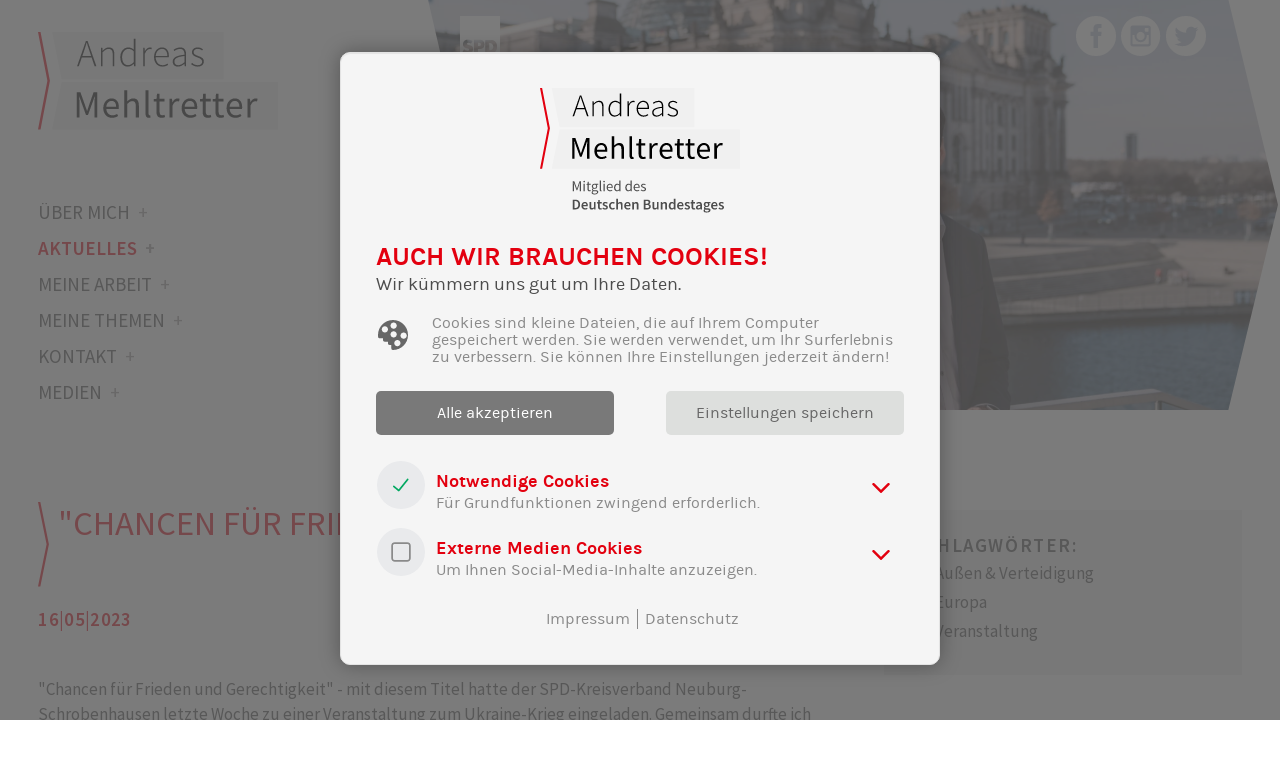

--- FILE ---
content_type: text/html; charset=utf-8
request_url: https://www.andreas-mehltretter.de/aktuelles/meine-news/chancen-fuer-frieden-und-gerechtigkeit/
body_size: 61952
content:
<!DOCTYPE html>
<html prefix="og: http://ogp.me/ns#" lang="de">

<head>
    <!-- Konzeption, Layout & Programmierung von der typneun Designagentur -->
    
    <title></title>
    <meta property="og:title" content="" />
    <meta charset="UTF-8">
    <meta name="viewport" content="width=device-width, initial-scale=1.0">
    <meta name="generator" content="ProcessWire">
    <meta name="description" content="">
    <meta property="og:description" content="" />
    <meta name="robots" content="index,follow">
    <!--<meta http-equiv="Content-Security-Policy" content="default-src 'none'; script-src 'self' https://groot.mailerlite.com; connect-src 'self'; img-src 'self'; style-src 'self' https://assets.mlcdn.com;base-uri 'self';form-action 'self'"> -->
    <meta property="og:url" content="https://andreas-mehltretter.de/aktuelles/meine-news/chancen-fuer-frieden-und-gerechtigkeit/" />
    <meta property="og:type" content="website" />
                    
                <link rel="icon" type="image/png" href="/site/assets/files/1010/favicon.16x16.png" sizes="16x16">
                    <link rel="icon" type="image/png" href="/site/assets/files/1010/favicon.32x32.png" sizes="32x32">
                    <meta name="msapplication-square70x70logo" content="/site/assets/files/1010/favicon-1.70x70.png">
                    <meta name="msapplication-square150x150logo" content="/site/assets/files/1010/favicon-1.150x150.png">
                    <meta name="msapplication-square310x310logo" content="/site/assets/files/1010/favicon-1.310x310.png">
                    <link rel="icon" type="image/png" href="/site/assets/files/1010/favicon-1.96x96.png" sizes="96x96">
                    <link rel="icon" type="image/png" href="/site/assets/files/1010/favicon-1.128x128.png" sizes="128x128">
                    <link rel="icon" type="image/png" href="/site/assets/files/1010/favicon-1.192x192.png" sizes="192x192">
                    <link rel="icon" type="image/png" href="/site/assets/files/1010/favicon-1.196x196.png" sizes="196x196">
                    <link rel="icon" type="image/png" href="/site/assets/files/1010/favicon-1.228x228.png" sizes="228x228">
                    <link rel="apple-touch-icon-precomposed" sizes="57x57" href="/site/assets/files/1010/favicon-1.57x57.png">
                    <link rel="apple-touch-icon-precomposed" sizes="60x60" href="/site/assets/files/1010/favicon-1.60x60.png">
                    <link rel="apple-touch-icon-precomposed" sizes="72x72" href="/site/assets/files/1010/favicon-1.72x72.png">
                    <link rel="apple-touch-icon-precomposed" sizes="76x76" href="/site/assets/files/1010/favicon-1.76x76.png">
                    <link rel="apple-touch-icon-precomposed" sizes="114x114" href="/site/assets/files/1010/favicon-1.114x114.png">
                    <link rel="apple-touch-icon-precomposed" sizes="120x120" href="/site/assets/files/1010/favicon-1.120x120.png">
                    <link rel="apple-touch-icon-precomposed" sizes="144x144" href="/site/assets/files/1010/favicon-1.144x144.png">
                    <link rel="apple-touch-icon-precomposed" sizes="152x152" href="/site/assets/files/1010/favicon-1.152x152.png">
                    <link rel="apple-touch-icon-precomposed" sizes="180x180" href="/site/assets/files/1010/favicon-1.180x180.png">
        
    <link rel="canonical" href="https://andreas-mehltretter.de/aktuelles/meine-news/chancen-fuer-frieden-und-gerechtigkeit/" />
    <script src="/site/templates/min/setclass_js.js?vers=1664218533"></script>
    
    <link rel="stylesheet" type="text/css" href="/site/templates/min/style.css?vers=1743691659" media="all">

        <script src="/site/templates/min/script.js?vers=1656517606"></script>
    <script src="/site/templates/min/slick.js?vers=1656059132"></script>
    <script src="/site/templates/min/jquery.popupoverlay.js?vers=1656059128"></script></head>

<body class="meldung contentseite desktop">

<header>
        
    <section class="wrapper header-columns">
            <div class="keyvisual subpage">
        <picture>
            <source srcset="/site/assets/files/1/startseite-foto-1.700x0.webp" media="(max-width: 600px)" type="image/webp"/>
            <source srcset="/site/assets/files/1/startseite-foto-1.700x0.jpg" media="(max-width: 600px)" type="image/jpeg"/>
            <source srcset="/site/assets/files/1/startseite-foto-1.1000x0.webp" media="(max-width: 800px)" type="image/webp"/>
            <source srcset="/site/assets/files/1/startseite-foto-1.1000x0.jpg" media="(max-width: 800px)" type="image/jpeg"/>
            <source srcset="/site/assets/files/1/startseite-foto-1.1600x0.webp" media="(max-width: 1400px)" type="image/webp"/>
            <source srcset="/site/assets/files/1/startseite-foto-1.1600x0.jpg" media="(max-width: 1400px)" type="image/jpeg"/>
            <source srcset="/site/assets/files/1/startseite-foto-1.2400x0.webp" media="(max-width: 2400px)" type="image/webp"/>
            <img src="/site/assets/files/1/startseite-foto-1.2400x0.jpg" alt=""/>
        </picture>
    </div>        <div class="header-text">
            <a class="logo" href="/">
                <img src="/site/templates/img/logo.svg" alt="Dr. Andreas Mehltretter, ehem. Mitglied des Deutschen Bundestages (2021–2025)">
            </a>
            
                        
            <nav class="big-screen">
                 
			<div class="navi-parent">
			<div class="label ">Über mich</div>
			<div class="navi-child">					<a class="" href="/ueber-mich/mein-leben/">Mein Leben</a>
									<a class="" href="/ueber-mich/meine-forschung/">Meine Forschung</a>
									<a class="" href="/ueber-mich/meine-musik/">Meine Musik</a>
							</div>
		</div>
				<div class="navi-parent">
			<div class="label active">Aktuelles</div>
			<div class="navi-child">					<a class="active" href="/aktuelles/meine-news/">Meine News</a>
									<a class="" href="/aktuelles/meine-reden/">Meine Reden</a>
							</div>
		</div>
				<div class="navi-parent">
			<div class="label ">Meine Arbeit</div>
			<div class="navi-child">					<a class="" href="/meine-arbeit/in-berlin/">... in Berlin</a>
									<a class="" href="/meine-arbeit/im-wahlkreis/">... im Wahlkreis</a>
									<a class="" href="/meine-arbeit/drei-jahre-bundestag/">Drei Jahre Bundestag</a>
									<a class="" href="/meine-arbeit/meine-ziele-2025-2029/">Meine Ziele 2025-2029</a>
							</div>
		</div>
				<div class="navi-parent">
			<div class="label ">Meine Themen</div>
			<div class="navi-child">					<a class="" href="/meine-themen/unsere-zukunft/">Unsere Zukunft</a>
									<a class="" href="/meine-themen/saubere-energie/">Saubere Energie</a>
									<a class="" href="/meine-themen/unsere-region/">Unsere Region</a>
							</div>
		</div>
				<div class="navi-parent">
			<div class="label ">Kontakt</div>
			<div class="navi-child">					<a class="" href="/kontakt/kontakt-und-bueros/">Kontakt und Büros</a>
									<a class="" href="/kontakt/praktika-und-programme/">Praktika und Programme</a>
									<a class="" href="/kontakt/mein-newsletter/">Mein Newsletter</a>
							</div>
		</div>
				<div class="navi-parent">
			<div class="label ">Medien</div>
			<div class="navi-child">					<a class="" href="/medien/pressemitteilungen/">Pressemitteilungen</a>
									<a class="" href="/medien/pressefotos/">Pressefotos</a>
									<a class="" href="/medien/kurzbiographie-und-lebenslauf/">Kurzbiographie und Lebenslauf</a>
							</div>
		</div>
	            </nav>
        </div>
        
        <div class="icons">
            <img class="icon-image" src="/site/templates/img/spd.svg" alt="Logo SPD">
            
            <div class="social-media">
                <a href="https://www.facebook.com/andreasmehltretterSPD" target="_blank">
                    <img width="40px" height="40px" src="/site/templates/img/icon-facebook.svg">
                </a>
                <a href="https://www.instagram.com/andreasmehltretter/" target="_blank">
                    <img width="40px" height="40px" src="/site/templates/img/icon-instagram.svg">
                </a>
                <a href="https://twitter.com/Mehli" target="_blank">
                    <img width="40px" height="40px" src="/site/templates/img/icon-twitter.svg">
                </a>
            </div>
        </div>
    </section>
    
    <label for="nav-open" class="nav-toggle">Navigation</label>
    <input type="checkbox" id="nav-open" hidden>
    
    <nav class="small-screen">
         
			<div class="navi-parent">
			<div class="label ">Über mich</div>
			<div class="navi-child">					<a class="" href="/ueber-mich/mein-leben/">Mein Leben</a>
									<a class="" href="/ueber-mich/meine-forschung/">Meine Forschung</a>
									<a class="" href="/ueber-mich/meine-musik/">Meine Musik</a>
							</div>
		</div>
				<div class="navi-parent">
			<div class="label active">Aktuelles</div>
			<div class="navi-child">					<a class="active" href="/aktuelles/meine-news/">Meine News</a>
									<a class="" href="/aktuelles/meine-reden/">Meine Reden</a>
							</div>
		</div>
				<div class="navi-parent">
			<div class="label ">Meine Arbeit</div>
			<div class="navi-child">					<a class="" href="/meine-arbeit/in-berlin/">... in Berlin</a>
									<a class="" href="/meine-arbeit/im-wahlkreis/">... im Wahlkreis</a>
									<a class="" href="/meine-arbeit/drei-jahre-bundestag/">Drei Jahre Bundestag</a>
									<a class="" href="/meine-arbeit/meine-ziele-2025-2029/">Meine Ziele 2025-2029</a>
							</div>
		</div>
				<div class="navi-parent">
			<div class="label ">Meine Themen</div>
			<div class="navi-child">					<a class="" href="/meine-themen/unsere-zukunft/">Unsere Zukunft</a>
									<a class="" href="/meine-themen/saubere-energie/">Saubere Energie</a>
									<a class="" href="/meine-themen/unsere-region/">Unsere Region</a>
							</div>
		</div>
				<div class="navi-parent">
			<div class="label ">Kontakt</div>
			<div class="navi-child">					<a class="" href="/kontakt/kontakt-und-bueros/">Kontakt und Büros</a>
									<a class="" href="/kontakt/praktika-und-programme/">Praktika und Programme</a>
									<a class="" href="/kontakt/mein-newsletter/">Mein Newsletter</a>
							</div>
		</div>
				<div class="navi-parent">
			<div class="label ">Medien</div>
			<div class="navi-child">					<a class="" href="/medien/pressemitteilungen/">Pressemitteilungen</a>
									<a class="" href="/medien/pressefotos/">Pressefotos</a>
									<a class="" href="/medien/kurzbiographie-und-lebenslauf/">Kurzbiographie und Lebenslauf</a>
							</div>
		</div>
	    </nav>

</header>




<main>
    <div class="wrapper columns-big-small">
        <div class="matrix-column">
            <section class="wrapper abstand">
                <h1>&quot;Chancen für Frieden und Gerechtigkeit&quot;</h1>
                                    <h3>16|05|2023</h3>
                            </section>
            
            <section class="wrapper abstand">

                <p>"Chancen für Frieden und Gerechtigkeit" - mit diesem Titel hatte der SPD-Kreisverband Neuburg-Schrobenhausen letzte Woche zu einer Veranstaltung zum Ukraine-Krieg eingeladen. Gemeinsam durfte ich dazu mit dem Kreisvorsitzenden Werner Widuckel, dem Landtagskandidaten Sigi Sibinger und der Bezirkstagskandidatin Mini Forster-Hüttlinger diskutieren.</p>

<p>Für uns standen dabei vor allem zwei Fragen im Mittelpunkt: Wie und wodurch kann dieser Krieg beendet werden? Und: Wie kann eine neue stabile Ordnung für Sicherheit und Frieden aussehen? In meinem Beitrag habe ich noch einmal klar gemacht, wie schrecklich die Ausmaße des Krieges sind. Auf beiden Seiten gibt es zehntausende Tote.</p>

<p>Eine Chance auf längerfristigen Frieden in Europa werden wir aber meiner Meinung nach nur haben, wenn Russland in der Ukraine die Erfahrung macht, dass sich völkerrechtswidrige Angriffskriege auf Nachbarstaaten nicht "lohnen". Deshalb halte ich es auch weiterhin für besonders wichtig, die Ukraine militärisch zu unterstützen.</p>

<p>Unterstützung benötigen aber auch die vielen Geflüchteten aus der Ukraine. Es ist gut, dass wir uns in Deutschland für diese Menschen einsetzen. Ebenso bin ich dafür, dass wir der Ukraine helfen, die Weichen für die Zeit nach dem Krieg zu stellen. Wir müssen dem Land Perspektiven in Richtung EU-Beitritt bieten, für den Wiederaufbau wird viel Geld bereitgestellt.</p>

<p>In der gemeinsamen Diskussion haben wir auch noch einmal über die Möglichkeit, auf diplomatischem Wege Frieden zu erreichen, gesprochen. Ich bin der Meinung, dass man zu Verhandlungen stets bereit sein muss – um für den Zeitpunkt vorbereitet zu sein, wenn sich durch die militärische Situation ein Fenster dafür ergibt.</p>

<p>Auch die Frage, wie man den Geflüchteten aus der Ukraine noch besser helfen kann, haben wir besprochen. Die Integration der Ukrainerinnen und Ukrainer kann vor allem dann gelingen, wenn ihnen der Zugang zum Arbeitsmarkt erleichtert wird, wenn ihre Berufsabschlüsse schneller anerkannt werden und wenn wir den Wohnungsbau so vorantreiben, dass wir genügend bezahlbaren Wohnraum für alle Menschen in Deutschland haben.</p>
            </section>
            
        </div>
        
        <div class="info-column abstand">
                            <section class="info-box">
                    <div class="headline">Schlagwörter:</div>
                    
                                            <a class="hashtag" href="/schlagwoerter/aussen-und-verteidigung/">Außen &amp; Verteidigung</a>
                                            <a class="hashtag" href="/schlagwoerter/europa/">Europa</a>
                                            <a class="hashtag" href="/schlagwoerter/veranstaltung/">Veranstaltung</a>
                                    </section>
                    </div>
    </div>
    
    
<section class="abstand">
	<div class="wrapper headline">
								<h2>Ähnliche Meldungen</h2>
				</div>
	
	<div class="news-teasers">
		<div class="wrapper news-teasers-inner">
							<a class="news-teaser" href="/aktuelles/meine-news/wahnsinns-wahlkampf-finale-im-furtner/">
					<div class="news-image">
													<img class="image" src="/site/assets/files/10782/dscf5202.500x500.jpg"" alt="">
														<div class="date">22|02|2025</div>
					</div>
					<h3 class="title">Wahnsinns-Wahlkampf-Finale im Furtner:</h3>
					<div class="text">Volles Haus für Fortschritt und unsere Demokratie!</div>
					<img class="no-button" src="/site/templates/img/button-mehr-lesen.svg" alt="mehr lesen">
				</a>
							<a class="news-teaser" href="/aktuelles/meine-news/mehr-wachstum-mehr-netto-aber-wer-soll-das-bezahlen/">
					<div class="news-image">
													<img class="image" src="/site/assets/files/10659/whatsapp_image_2025-02-17_at_10_25_29.500x500.jpeg"" alt="">
														<div class="date">18|02|2025</div>
					</div>
					<h3 class="title"> Mehr Wachstum, mehr Netto – aber wer soll das bezahlen?</h3>
					<div class="text">Veranstaltung mit Michael Schrodi über gerechte Finanzpolitik und eine sichere Energiezukunft.</div>
					<img class="no-button" src="/site/templates/img/button-mehr-lesen.svg" alt="mehr lesen">
				</a>
							<a class="news-teaser" href="/aktuelles/meine-news/gleiche-startchancen-fuer-alle-kinder/">
					<div class="news-image">
													<img class="image" src="/site/assets/files/10653/dscf4788.500x500.jpg"" alt="">
														<div class="date">17|02|2025</div>
					</div>
					<h3 class="title">Gleiche Startchancen für alle Kinder</h3>
					<div class="text">Dafür setzt sich die SPD auf allen politischen Ebenen ein</div>
					<img class="no-button" src="/site/templates/img/button-mehr-lesen.svg" alt="mehr lesen">
				</a>
							<a class="news-teaser" href="/aktuelles/meine-news/krankenhaeuser-im-laendlichen-raum-retten/">
					<div class="news-image">
													<img class="image" src="/site/assets/files/10645/dscf4890.500x500.jpg"" alt="">
														<div class="date">13|02|2025</div>
					</div>
					<h3 class="title">Krankenhäuser im ländlichen Raum retten?</h3>
					<div class="text">Mit der Krankenhausreform von Karl Lauterbach!</div>
					<img class="no-button" src="/site/templates/img/button-mehr-lesen.svg" alt="mehr lesen">
				</a>
					</div>
					<div class="wrapper all-news"><a href="/aktuelles/meine-news/" class="button">Zu allen News</a></div>
			</div>
</section>


</main>

<footer>
    <section class="wrapper">
        <div class="footer-columns">
            <div class="col col-logo">
                <a class="logo" href="/">
                    <img src="/site/templates/img/logo-footer.svg" alt="Logo Dr. Andreas Mehltretter">
                </a>
            </div>
            
            <div class="col col-address">
                <p>
                    <em>Dr. Andreas Mehltretter</em><br />
                    ehem. Mitglied des Deutschen Bundestages (2021–2025)                </p>
                <p>
                    <a href="mail-to:kontakt(wolpertinger)andreas-mehltretter(noagerl)de">kontakt(wolpertinger)andreas-mehltretter(noagerl)de</a>                </p>
            </div>
            
            <div class="col col-social-media">
                <div>Folgen Sie mir auch auf Social Media:
                    <div class="social-media">
                        <a class="social-media-element" href="https://www.facebook.com/andreasmehltretterSPD" target="_blank">
                            <img width="40px" height="40px" src="/site/templates/img/icon-facebook-red.svg">
                            <div class="beschreibung">Facebook</div>
                        </a>
                        <a class="social-media-element" href="https://twitter.com/Mehli" target="_blank">
                            <img width="40px" height="40px" src="/site/templates/img/icon-twitter-red.svg">
                            <div class="beschreibung">Twitter</div>
                        </a>
                        <a class="social-media-element" href="https://www.instagram.com/andreasmehltretter/" target="_blank">
                            <img width="40px" height="40px" src="/site/templates/img/icon-instagram-red.svg">
                            <div class="beschreibung">Instagram</div>
                        </a>
                    </div>
                </div>
                <p><a class="button bighover" href="/kontakt/">Kontakt</a></p>
            </div>
            
            <div class="col col-newsletter">
                <span class="smaller"><center>
                    <a href="/impressum/">Impressum</a> | <a href="/datenschutz/">Datenschutz</a>
                    
                        <br />
                        <a id="page" class="cookie-consent-typ9_open">Cookie-Einstellungen</a>
                                    </center></span>
            </div>
        </div>
    </section>

</footer>

<script type="text/javascript">

    /**
     *
     * Cookies Setzen und Auslesen
     *
     * @param name
     * @param value
     * @param expires
     * @returns {string}
     */

    var setCookieconsentCookie = function(name, value, expires) {
        var d = new Date();
        //expires = days
        d.setTime(d.getTime() + expires * 24 * 60 * 60 * 1000);
        document.cookie = name + "=" + value + ";expires=" + d.toUTCString() + ";path=/";
        return getCookieconsentCookie(name);
    };


    var getCookieconsentCookie = function(name) {
        var ca = decodeURIComponent(document.cookie).split(";");
        name += "=";
        for (var i = 0; i < ca.length; i++) {
            var c = ca[i];
            while (c.charAt(0) == " ") {
                c = c.substring(1);
            }
            if (c.indexOf(name) === 0) {
                return c.substring(name.length, c.length);
            }
        }
    };


    $(document).ready(function () {

        /**
         * Cookie Consent Content - Accordion
         ***************************************************************************************
         */
        $('.cookie-consent-trigger').not('.cookie-consent-trigger_active').next('.toggle_container').hide();
        $('.cookie-consent-trigger').click( function() {
            var trig = $(this);
            if ( trig.hasClass('cookie-consent-trigger_active') ) {
                trig.next('.toggle_container').slideToggle('slow');
                trig.removeClass('cookie-consent-trigger_active');
            } else {
                $('.cookie-consent-trigger_active').next('.toggle_container').slideToggle('slow');
                $('.cookie-consent-trigger_active').removeClass('cookie-consent-trigger_active');
                trig.next('.toggle_container').slideToggle('slow');
                trig.addClass('cookie-consent-trigger_active');
            };
            return false;
        });

        /* *********************************************************************************************************************** */


        /**
         * Replacing youtube links with iframe in the html Content
         */
        
        $('p').html(function(i, html) {

            var element = String(html);

            if (typeof element == "string") {
                if(element.includes('href=') == false) {

                    var re  = /(?:https:\/\/)?(?:www\.)?(?:youtube\.com|youtu\.be)\/(?:watch\?v=)?(.+)/g,

                        vid = '<div class="YouTubeOuter"><div class="embed-container">' +
                            '<iframe class="embed-iframe"  src="https://www.youtube.com/embed/$1" frameborder="0" allow="accelerometer; autoplay; encrypted-media; gyroscope; picture-in-picture" allowfullscreen></iframe>' +
                            '</div></div>',
                        notAllowedData = '<div class="MedienContainerOuter"><div data-status="functionality" class="embed-container cookie-consent-typ9_open" style="background-image: url([data-uri])"><div class="embed-button-container"><div class="YouTubePlayButtom"><svg xmlns="http://www.w3.org/2000/svg" viewBox="0 0 1023 719"><defs><linearGradient id="youtube-play-buttom-66" class="youtubeButtomVerlauf" x1="50%" x2="50%" y1="0%" y2="100%"><stop class="top-color" offset="0%" stop-color="#E52D27"/><stop class="bottom-color" offset="100%" stop-color="#89403E"/></linearGradient></defs><g fill="none"><polygon fill="#FFF" points="406 492 682 349 406 205"/><path fill="url(#youtube-play-buttom-66)" d="M1012,155.3 C1012,155.3 1002,84.9 971.4,53.9 C932.6,13.2 889,13 869.1,10.6 C726.1,0.3 511.7,0.3 511.7,0.3 L511.3,0.3 C511.3,0.3 296.9,0.3 153.9,10.6 C134,13 90.4,13.2 51.6,53.9 C21,84.9 11,155.3 11,155.3 C11,155.3 0.8,237.9 0.8,320.6 L0.8,398.1 C0.8,480.8 11,563.4 11,563.4 C11,563.4 21,633.8 51.6,664.8 C90.5,705.5 141.5,704.2 164.2,708.5 C245.9,716.3 511.5,718.8 511.5,718.8 C511.5,718.8 726.1,718.5 869.1,708.1 C889.1,705.7 932.6,705.5 971.4,664.8 C1002,633.8 1012,563.4 1012,563.4 C1012,563.4 1022.2,480.7 1022.2,398.1 L1022.2,320.6 C1022.2,237.9 1012,155.3 1012,155.3 Z M406,492 L406,205 L682,349 L406,492 Z"/></g></svg></div></div></div></div>';

                    return html.replace(re, notAllowedData);
                }
            }

        });

        /**
         * ****************************************************************
         */

        $("#label-accepted-all").click(function () {
            $('#btn-accepted-all').prop('checked', true);
        });


        $(".cookie-consent-typ9_open").click(function () {
            var dataStatus = $(this).attr("data-status");
            if(dataStatus == 'functionality'){
                $('#gdpr-cookietype-functionality').attr("data-open", "1");
                $('#gdpr-cookietype-functionality').addClass('scroolto');
            }
        });


        
        $('#cookie-consent-typ9').popup({
            closebutton: false,
            blur: false,
            scrolllock: true,
            transition: 'all 0.3s',
        closebutton: false,
            pagecontainer: '#page',
        autoopen: true,


            onclose: function () {

            if ($('#btn-accepted-all').prop( "checked" )){

                setCookieconsentCookie('cookieconsent','consent-given',365);
                                setCookieconsentCookie('cookieconsent-functionality','allowed',365);
                location.reload();

            } else{

                setCookieconsentCookie('cookieconsent','consent-given',365);

                
                if ($('#gdpr-cookietype-functionality').prop( "checked" )){
                    setCookieconsentCookie('cookieconsent-functionality','allowed',365);
                } else{
                    setCookieconsentCookie('cookieconsent-functionality','not-allowed',365);
                }

                $('#cookie-consent-typ9').removeAttr("data-open");
                
                location.reload();

            }

        },

        beforeopen: function(event) {

            var  functionality = $('.scroolto');

            if(functionality.attr("data-open") == '1'){
                functionality.next().find('span').addClass("warning");
                functionality.parent().parent().next().click();
            }

        },

        onopen: function (event) {

        },

    });

        
    });

</script>



<style>
    .well .popup_close {
        color: #E3000F;
    }
    .well {
        background-color: #797979;
    }
    #cookie-consent-typ9_wrapper{
        background-color: rgba(121,121,121,0.6);
    }
    .check:hover svg {
        stroke: #E3000F;
    }
    .cookie-consent-toggle-container-inner{
        border-top: 2px solid #E3000F;
        border-bottom: 2px solid #E3000F;
    }
    .cookie-consent-btn-left{
        background-color: #797979 !important;
    }
    .cookie-consent-btn-left:hover{
        background-color: rgba(121,121,121,0.85) !important;
    }
    .cookie-consent-btn-left:hover #btn-accepted-all{
        background-color: rgba(121,121,121,0.85) !important;
    }
    .warning::after{
        background:#E3000F;
    }
</style>


<!-- Generated Cookie Consent Layer-->

<div id="cookie-consent-typ9" class="well">

    
            <div class="cookie-consent-logo">
            <img src="/site/assets/files/1186/logo.svg" alt="ehem. Mitglied des Deutschen Bundestages (2021–2025)" style="width: 200px;">
        </div>
    
    <div class="cookie-consent-headline" style="color: #E3000F;">
        Auch wir brauchen Cookies!    </div>
    <div class="cookie-consent-subheadline">
        Wir kümmern uns gut um Ihre Daten.    </div>

    <div class="cookie-consent-description">
        Cookies sind kleine Dateien, die auf Ihrem Computer gespeichert werden. Sie werden verwendet, um Ihr Surferlebnis zu verbessern. Sie können Ihre Einstellungen jederzeit ändern!    </div>


    <div class="cookie-consent-buttons">

        <div class="cookie-consent-btn-left">
            <input type="checkbox" id="btn-accepted-all" style="display: none;">
            <label id="label-accepted-all" class="cookie-consent-typ9_close" style="display:block;" for="btn-accepted-all">
                Alle akzeptieren            </label>
        </div>

        <div class="cookie-consent-btn-right">
            <div class="cookie-consent-typ9_close">
                Einstellungen speichern            </div>
        </div>

    </div>

    
    <div id="cookie-consent-accordion">

        <div class="cookie-consent-label">
            <div class="cookie-consent-title">
                <input style="display: none;" type="checkbox" id="gdpr-cookietype-necessary" checked="checked" disabled="disabled">
                <label class="check necessary" for="gdpr-cookietype-necessary">
                    <svg width="20px" height="20px" viewBox="0 0 18 18">
                    <path d="M1,9 L1,3.5 C1,2 2,1 3.5,1 L14.5,1 C16,1 17,2 17,3.5 L17,14.5 C17,16 16,17 14.5,17 L3.5,17 C2,17 1,16 1,14.5 L1,9 Z"></path>
                    <polyline points="1 9 7 14 15 4"></polyline>
                </svg>                    <span style="color: #E3000F;">Notwendige Cookies</span>
                </label>
            </div>
            <div class="cookie-consent-text">Für Grundfunktionen zwingend erforderlich.</div>
        </div>
        <div class="cookie-consent-trigger"><svg style="margin-left: 8px;" width="18px" height="10px" viewBox="0 0 14 8" version="1.1" xmlns="http://www.w3.org/2000/svg" xmlns:xlink="http://www.w3.org/1999/xlink">
                                        <g id="Page-1" stroke="none" stroke-width="1" fill="none" fill-rule="evenodd">
                                            <g id="Artboard" transform="translate(-570.000000, -347.000000)" fill="#E3000F">
                                                <path d="M577,352.532686 L582.291662,347.289021 C582.486116,347.096339 582.722222,347 583,347 C583.277778,347 583.513884,347.096339 583.708338,347.289021 C583.902782,347.481702 584,347.715669 584,347.990929 C584,348.266189 583.902782,348.500155 583.708338,348.692837 L577.708333,354.638409 C577.236108,355.10635 576.77778,355.120113 576.333333,354.679698 L570.291667,348.692837 C570.097221,348.500155 570,348.266189 570,347.990929 C570,347.715669 570.097221,347.481702 570.291667,347.289021 C570.486112,347.096339 570.722221,347 571,347 C571.27778,347 571.513888,347.096339 571.708333,347.289021 L577,352.532686 Z" id="Fill-1"></path>
                                            </g>
                                        </g>
                                    </svg></div>

        <div class="toggle_container" style="display: none;">
            <div class="cookie-consent-toggle-container-inner">
                Diese Cookies sind für die Funktionalität unserer Website erforderlich und können nicht deaktiviert werden (z.B. Session-Cookies oder Cookies für LogIns, die keine Daten weitergeben).            </div>
        </div>

        
        
        
                    <div class="cookie-consent-label">
                <div class="cookie-consent-title">
                    <input style="display: none;" type="checkbox" id="gdpr-cookietype-functionality" >
                    <label class="check" for="gdpr-cookietype-functionality">
                        <svg width="20px" height="20px" viewBox="0 0 18 18">
                    <path d="M1,9 L1,3.5 C1,2 2,1 3.5,1 L14.5,1 C16,1 17,2 17,3.5 L17,14.5 C17,16 16,17 14.5,17 L3.5,17 C2,17 1,16 1,14.5 L1,9 Z"></path>
                    <polyline points="1 9 7 14 15 4"></polyline>
                </svg>                        <span style="color: #E3000F;">Externe Medien Cookies</span>
                    </label>
                </div>
                <div class="cookie-consent-text">Um Ihnen Social-Media-Inhalte anzuzeigen.</div>
            </div>
            <div class="cookie-consent-trigger"><svg style="margin-left: 8px;" width="18px" height="10px" viewBox="0 0 14 8" version="1.1" xmlns="http://www.w3.org/2000/svg" xmlns:xlink="http://www.w3.org/1999/xlink">
                                        <g id="Page-1" stroke="none" stroke-width="1" fill="none" fill-rule="evenodd">
                                            <g id="Artboard" transform="translate(-570.000000, -347.000000)" fill="#E3000F">
                                                <path d="M577,352.532686 L582.291662,347.289021 C582.486116,347.096339 582.722222,347 583,347 C583.277778,347 583.513884,347.096339 583.708338,347.289021 C583.902782,347.481702 584,347.715669 584,347.990929 C584,348.266189 583.902782,348.500155 583.708338,348.692837 L577.708333,354.638409 C577.236108,355.10635 576.77778,355.120113 576.333333,354.679698 L570.291667,348.692837 C570.097221,348.500155 570,348.266189 570,347.990929 C570,347.715669 570.097221,347.481702 570.291667,347.289021 C570.486112,347.096339 570.722221,347 571,347 C571.27778,347 571.513888,347.096339 571.708333,347.289021 L577,352.532686 Z" id="Fill-1"></path>
                                            </g>
                                        </g>
                                    </svg></div>

            <div class="toggle_container" style="display: none;">
                <div class="cookie-consent-toggle-container-inner">
                    <p>Cookies, die von Social Media Services gesetzt werden. Standardmäßig werden diese Social Media Inhalte blockiert. Mit Ihrer Zustimmung erlauben Sie das Laden von externen Medien.</p>
                                            <div class="cookie-consent-info">
                            <span>Unsere Website implementiert:</span>
                            <ul><li>YouTube</li></ul>                        </div>
                    
                </div>
            </div>
        
    </div>

    <div class="cookie-consent-footer">
        <a class="cookie-consent-dotted-effect" href="/impressum/">Impressum</a><div></div><a class="cookie-consent-dotted-effect" href="/datenschutz/">Datenschutz</a>
    </div>

</div>

<script src="/site/templates/min/photoswipe.js?vers=1656059131"></script>


</body>
</html>

--- FILE ---
content_type: text/css
request_url: https://www.andreas-mehltretter.de/site/templates/min/style.css?vers=1743691659
body_size: 140428
content:
@charset "UTF-8";
/**
*  A C H T U N G !  Block-Reihenfolge nicht ändern!
*/
/***** (1) **********************************
*/
table + p, ul + h1, ul + h2, ul + h3, ul + h4, ul + h5, ul + h6, ul + p, ol + h1, ol + h2, ol + h3, ol + h4, ol + h5, ol + h6, ol + p, p + h1, p + h2, p + h3, p + h4, p + h5, p + h6, table + h1, table + h2, table + h3, table + h4, table + h5, table + h6, .button + h1, .button + h2, .button + h3, .button + h4, .button + h5, .button + h6, h1 + h1, h1 + h2, h1 + h3, h1 + h4, h1 + h5, h1 + h6, h1 + p, h2 + h1, h2 + h2, h2 + h3, h2 + h4, h2 + h5, h2 + h6, h3 + h1, h3 + h2, h3 + h3, h3 + h4, h3 + h5, h3 + h6, h4 + h1, h4 + h2, h4 + h3, h4 + h4, h4 + h5, h4 + h6, h5 + h1, h5 + h2, h5 + h3, h5 + h4, h5 + h5, h5 + h6, h6 + h1, h6 + h2, h6 + h3, h6 + h4, h6 + h5, h6 + h6, h1 + ul, h1 + ol, h1 + table, h1 + form, h2 + ul, h2 + ol, h2 + table, h2 + form, h3 + ul, h3 + ol, h3 + table, h3 + form, h4 + ul, h4 + ol, h4 + table, h4 + form, h5 + ul, h5 + ol, h5 + table, h5 + form, h6 + ul, h6 + ol, h6 + table, h6 + form, p + ul, p + ol, p + table, p + form, table + ul, table + ol, table + table, table + form {
  margin-top: 1.8rem;
}

h2 + p, h3 + p, h4 + p, h5 + p, h6 + p {
  margin-top: 1.2rem;
}

p + p, p + ul, p + ol, p + table, p + form, table + p, table + ul, table + ol, table + table, table + form, .button + p, .button + ul, .button + ol, .button + table, .button + form {
  margin-top: 1rem;
}

ul + .margin, ol + .margin, h1 + .margin, h2 + .margin, h3 + .margin, h4 + .margin, h5 + .margin, h6 + .margin, p + .margin, table + .margin, .margin + h1, .margin + h2, .margin + h3, .margin + h4, .margin + h5, .margin + h6, .margin + p, .margin + ul, .margin + ol, .margin + table, .pswp + h1, .pswp + h2, .pswp + h3, .pswp + h4, .pswp + h5, .pswp + h6, .pswp + p, .pswp + ul, .pswp + ol, .pswp + table, .margin + .margin, .pswp + .margin {
  margin-top: clc(1.5);
}

.gutter {
  padding-top: clc(2);
}

.gutter {
  padding-bottom: clc(2);
}

.x {
  color: #d99fd8;
}

.screen-reader-only, .sr-only {
  position: absolute;
  left: -10000px;
  top: auto;
  width: 1px;
  height: 1px;
  overflow: hidden;
}

/***** (2) **********************************
Alle Mixins des Projekts
*/
/**
	* Breakpoint-Mixin
	*
	* Benutzung: @include breakpoint(Start-Wert, End-Wert, Start-Wert, End-Wert) {…}
	* Beispiel: @include breakpoint(1200, 800, 750, 500) {…}
	* Anmerkungen: Es ist möglich, das Mixin mit 1–4 Werten zu befüllen.
	* Bei einem Media Query mit Mindestbreite: @include breakpoint(0, Start-Wert) {…}
	*/
/**
    Einbindung:
    ============================================================================================================
    $column-gap: 2.5vw; // Abstand zwischen Spalten mit Maßeinheit (px oder vw)
    $row-gap: 1.0vw; // Abstand zwischen Zeilen mit Maßeinheit (px oder vw)
    $alternating-space: 1, 1, 1, 1, 0;  // 1 = berechneter margin Wert / 0 = margin ist 0 / Anzahl Spalten
    @include flex-article($column-gap, $row-gap, $alternating-space);
    ============================================================================================================
 */
/**
    Einbindung:
    ============================================================================================================
    @include grid-columns(50px, repeat(3, 1fr));
    @include grid-rows(50px, 1fr);
    ============================================================================================================
 */
/**
  Add Gap between the boxes
  ===================================================
  @param   {list}    $boxes - List with box sizes
  @param   {string}  $gap - Optional column gap
 */
/**
   To build Grid Template Columns with optional gap
  ===================================================
  @param   {string}  $gap - Optional column gap
  @param   {list}    $columns - Columns sizes
  @require {function} box-gap

  @example scss - scss
     .test {
       @include grid-columns(10px 250px 1fr 50px 100px);
     }
 */
/**
  To build Grid Template Rows with optional gap
  ===================================================
  @param   {string}  $gap - Optional row gap
  @param   {list}    $rows - Rows sizes
  @require {function} box-gap

  @example scss - scss
     .test {
       @include grid-rows(10px 1fr);
     }
 */
/**
	* Font Face-Mixin
	*
	* Benutzung: @include font-face(Font-Family, Dateiname, Schriftschnitt (default=300), Italic (default=normal));
	* Beispiel: @include font-face("Fira Sans", "fira-sans-bold", bold);
	* Anmerkungen: font-weight & font-style können weggelassen werden, da ein Default gesetzt ist.
	*/
/**
	* Font Attribute-Mixin
	*
	* Benutzung: @include font-attribute(Mindestgröße, Maximalgröße, Zeilenabstand, Schriftschnitt, Minus-Margin (1=aktiv));
	* Beispiel: @include font-attribute(24px, 48px, 1.4, bold, 1);
	* Anmerkungen: Mindest- und Maximalwerte ermöglichen eine Fluid Typography.
	* Der Maximalwert gilt dabei ab der definierten Wrapper-Breite, der Minimalwert ab 400px.
	* Sind Mindest- und Maximalwert identisch, wird eine normale "font-size"-Angabe gerendert.
	* Der Minus-Margin wird in den Settings definiert und kann mit der Angabe "1" aktiviert werden.
	*/
.columns {
  display: -webkit-box;
  display: -ms-flexbox;
  display: flex;
  -webkit-box-orient: horizontal;
  -webkit-box-direction: normal;
      -ms-flex-direction: row;
          flex-direction: row;
  -webkit-box-pack: justify;
      -ms-flex-pack: justify;
          justify-content: space-between;
}
.columns > .col {
  -webkit-box-flex: 1;
      -ms-flex: 1;
          flex: 1;
}
.columns.nogrow > .col {
  -webkit-box-flex: unset;
      -ms-flex: unset;
          flex: unset;
}
.columns.nogrow > .col.grow {
  -webkit-box-flex: 1;
      -ms-flex-positive: 1;
          flex-grow: 1;
}
.columns > .col-2 {
  -webkit-box-flex: 2;
      -ms-flex-positive: 2;
          flex-grow: 2;
}
.columns > .col-3 {
  -webkit-box-flex: 3;
      -ms-flex-positive: 3;
          flex-grow: 3;
}
.columns > .col-4 {
  -webkit-box-flex: 4;
      -ms-flex-positive: 4;
          flex-grow: 4;
}
.columns > .col-5 {
  -webkit-box-flex: 5;
      -ms-flex-positive: 5;
          flex-grow: 5;
}
.columns > .col-6 {
  -webkit-box-flex: 6;
      -ms-flex-positive: 6;
          flex-grow: 6;
}
.columns > .col-7 {
  -webkit-box-flex: 7;
      -ms-flex-positive: 7;
          flex-grow: 7;
}
.columns > .col-8 {
  -webkit-box-flex: 8;
      -ms-flex-positive: 8;
          flex-grow: 8;
}
.columns > .col-9 {
  -webkit-box-flex: 9;
      -ms-flex-positive: 9;
          flex-grow: 9;
}
.columns > .col-10 {
  -webkit-box-flex: 10;
      -ms-flex-positive: 10;
          flex-grow: 10;
}
.columns.columns-2 {
  -ms-flex-wrap: wrap;
      flex-wrap: wrap;
}
.columns.columns-2 > .col {
  -webkit-box-flex: unset;
      -ms-flex: unset;
          flex: unset;
  -ms-flex-preferred-size: calc(100% / 2 * 1 - (1 - 1 / 2) * (2vh + 2vw + 20px));
      flex-basis: calc(100% / 2 * 1 - (1 - 1 / 2) * (2vh + 2vw + 20px));
  max-width: calc(100% / 2 * 1 - (1 - 1 / 2) * (2vh + 2vw + 20px));
}
.columns.columns-2 > .col-2 {
  -ms-flex-preferred-size: calc(100% / 2 * 2 - (1 - 2 / 2) * (2vh + 2vw + 20px));
      flex-basis: calc(100% / 2 * 2 - (1 - 2 / 2) * (2vh + 2vw + 20px));
  max-width: calc(100% / 2 * 2 - (1 - 2 / 2) * (2vh + 2vw + 20px));
}
.columns.columns-3 {
  -ms-flex-wrap: wrap;
      flex-wrap: wrap;
}
.columns.columns-3 > .col {
  -webkit-box-flex: unset;
      -ms-flex: unset;
          flex: unset;
  -ms-flex-preferred-size: calc(100% / 3 * 1 - (1 - 1 / 3) * (2vh + 2vw + 20px));
      flex-basis: calc(100% / 3 * 1 - (1 - 1 / 3) * (2vh + 2vw + 20px));
  max-width: calc(100% / 3 * 1 - (1 - 1 / 3) * (2vh + 2vw + 20px));
}
.columns.columns-3 > .col-2 {
  -ms-flex-preferred-size: calc(100% / 3 * 2 - (1 - 2 / 3) * (2vh + 2vw + 20px));
      flex-basis: calc(100% / 3 * 2 - (1 - 2 / 3) * (2vh + 2vw + 20px));
  max-width: calc(100% / 3 * 2 - (1 - 2 / 3) * (2vh + 2vw + 20px));
}
.columns.columns-3 > .col-3 {
  -ms-flex-preferred-size: calc(100% / 3 * 3 - (1 - 3 / 3) * (2vh + 2vw + 20px));
      flex-basis: calc(100% / 3 * 3 - (1 - 3 / 3) * (2vh + 2vw + 20px));
  max-width: calc(100% / 3 * 3 - (1 - 3 / 3) * (2vh + 2vw + 20px));
}
.columns.columns-4 {
  -ms-flex-wrap: wrap;
      flex-wrap: wrap;
}
.columns.columns-4 > .col {
  -webkit-box-flex: unset;
      -ms-flex: unset;
          flex: unset;
  -ms-flex-preferred-size: calc(100% / 4 * 1 - (1 - 1 / 4) * (2vh + 2vw + 20px));
      flex-basis: calc(100% / 4 * 1 - (1 - 1 / 4) * (2vh + 2vw + 20px));
  max-width: calc(100% / 4 * 1 - (1 - 1 / 4) * (2vh + 2vw + 20px));
}
.columns.columns-4 > .col-2 {
  -ms-flex-preferred-size: calc(100% / 4 * 2 - (1 - 2 / 4) * (2vh + 2vw + 20px));
      flex-basis: calc(100% / 4 * 2 - (1 - 2 / 4) * (2vh + 2vw + 20px));
  max-width: calc(100% / 4 * 2 - (1 - 2 / 4) * (2vh + 2vw + 20px));
}
.columns.columns-4 > .col-3 {
  -ms-flex-preferred-size: calc(100% / 4 * 3 - (1 - 3 / 4) * (2vh + 2vw + 20px));
      flex-basis: calc(100% / 4 * 3 - (1 - 3 / 4) * (2vh + 2vw + 20px));
  max-width: calc(100% / 4 * 3 - (1 - 3 / 4) * (2vh + 2vw + 20px));
}
.columns.columns-4 > .col-4 {
  -ms-flex-preferred-size: calc(100% / 4 * 4 - (1 - 4 / 4) * (2vh + 2vw + 20px));
      flex-basis: calc(100% / 4 * 4 - (1 - 4 / 4) * (2vh + 2vw + 20px));
  max-width: calc(100% / 4 * 4 - (1 - 4 / 4) * (2vh + 2vw + 20px));
}
.columns.columns-5 {
  -ms-flex-wrap: wrap;
      flex-wrap: wrap;
}
.columns.columns-5 > .col {
  -webkit-box-flex: unset;
      -ms-flex: unset;
          flex: unset;
  -ms-flex-preferred-size: calc(100% / 5 * 1 - (1 - 1 / 5) * (2vh + 2vw + 20px));
      flex-basis: calc(100% / 5 * 1 - (1 - 1 / 5) * (2vh + 2vw + 20px));
  max-width: calc(100% / 5 * 1 - (1 - 1 / 5) * (2vh + 2vw + 20px));
}
.columns.columns-5 > .col-2 {
  -ms-flex-preferred-size: calc(100% / 5 * 2 - (1 - 2 / 5) * (2vh + 2vw + 20px));
      flex-basis: calc(100% / 5 * 2 - (1 - 2 / 5) * (2vh + 2vw + 20px));
  max-width: calc(100% / 5 * 2 - (1 - 2 / 5) * (2vh + 2vw + 20px));
}
.columns.columns-5 > .col-3 {
  -ms-flex-preferred-size: calc(100% / 5 * 3 - (1 - 3 / 5) * (2vh + 2vw + 20px));
      flex-basis: calc(100% / 5 * 3 - (1 - 3 / 5) * (2vh + 2vw + 20px));
  max-width: calc(100% / 5 * 3 - (1 - 3 / 5) * (2vh + 2vw + 20px));
}
.columns.columns-5 > .col-4 {
  -ms-flex-preferred-size: calc(100% / 5 * 4 - (1 - 4 / 5) * (2vh + 2vw + 20px));
      flex-basis: calc(100% / 5 * 4 - (1 - 4 / 5) * (2vh + 2vw + 20px));
  max-width: calc(100% / 5 * 4 - (1 - 4 / 5) * (2vh + 2vw + 20px));
}
.columns.columns-5 > .col-5 {
  -ms-flex-preferred-size: calc(100% / 5 * 5 - (1 - 5 / 5) * (2vh + 2vw + 20px));
      flex-basis: calc(100% / 5 * 5 - (1 - 5 / 5) * (2vh + 2vw + 20px));
  max-width: calc(100% / 5 * 5 - (1 - 5 / 5) * (2vh + 2vw + 20px));
}
.columns.columns-6 {
  -ms-flex-wrap: wrap;
      flex-wrap: wrap;
}
.columns.columns-6 > .col {
  -webkit-box-flex: unset;
      -ms-flex: unset;
          flex: unset;
  -ms-flex-preferred-size: calc(100% / 6 * 1 - (1 - 1 / 6) * (2vh + 2vw + 20px));
      flex-basis: calc(100% / 6 * 1 - (1 - 1 / 6) * (2vh + 2vw + 20px));
  max-width: calc(100% / 6 * 1 - (1 - 1 / 6) * (2vh + 2vw + 20px));
}
.columns.columns-6 > .col-2 {
  -ms-flex-preferred-size: calc(100% / 6 * 2 - (1 - 2 / 6) * (2vh + 2vw + 20px));
      flex-basis: calc(100% / 6 * 2 - (1 - 2 / 6) * (2vh + 2vw + 20px));
  max-width: calc(100% / 6 * 2 - (1 - 2 / 6) * (2vh + 2vw + 20px));
}
.columns.columns-6 > .col-3 {
  -ms-flex-preferred-size: calc(100% / 6 * 3 - (1 - 3 / 6) * (2vh + 2vw + 20px));
      flex-basis: calc(100% / 6 * 3 - (1 - 3 / 6) * (2vh + 2vw + 20px));
  max-width: calc(100% / 6 * 3 - (1 - 3 / 6) * (2vh + 2vw + 20px));
}
.columns.columns-6 > .col-4 {
  -ms-flex-preferred-size: calc(100% / 6 * 4 - (1 - 4 / 6) * (2vh + 2vw + 20px));
      flex-basis: calc(100% / 6 * 4 - (1 - 4 / 6) * (2vh + 2vw + 20px));
  max-width: calc(100% / 6 * 4 - (1 - 4 / 6) * (2vh + 2vw + 20px));
}
.columns.columns-6 > .col-5 {
  -ms-flex-preferred-size: calc(100% / 6 * 5 - (1 - 5 / 6) * (2vh + 2vw + 20px));
      flex-basis: calc(100% / 6 * 5 - (1 - 5 / 6) * (2vh + 2vw + 20px));
  max-width: calc(100% / 6 * 5 - (1 - 5 / 6) * (2vh + 2vw + 20px));
}
.columns.columns-6 > .col-6 {
  -ms-flex-preferred-size: calc(100% / 6 * 6 - (1 - 6 / 6) * (2vh + 2vw + 20px));
      flex-basis: calc(100% / 6 * 6 - (1 - 6 / 6) * (2vh + 2vw + 20px));
  max-width: calc(100% / 6 * 6 - (1 - 6 / 6) * (2vh + 2vw + 20px));
}
.columns.columns-7 {
  -ms-flex-wrap: wrap;
      flex-wrap: wrap;
}
.columns.columns-7 > .col {
  -webkit-box-flex: unset;
      -ms-flex: unset;
          flex: unset;
  -ms-flex-preferred-size: calc(100% / 7 * 1 - (1 - 1 / 7) * (2vh + 2vw + 20px));
      flex-basis: calc(100% / 7 * 1 - (1 - 1 / 7) * (2vh + 2vw + 20px));
  max-width: calc(100% / 7 * 1 - (1 - 1 / 7) * (2vh + 2vw + 20px));
}
.columns.columns-7 > .col-2 {
  -ms-flex-preferred-size: calc(100% / 7 * 2 - (1 - 2 / 7) * (2vh + 2vw + 20px));
      flex-basis: calc(100% / 7 * 2 - (1 - 2 / 7) * (2vh + 2vw + 20px));
  max-width: calc(100% / 7 * 2 - (1 - 2 / 7) * (2vh + 2vw + 20px));
}
.columns.columns-7 > .col-3 {
  -ms-flex-preferred-size: calc(100% / 7 * 3 - (1 - 3 / 7) * (2vh + 2vw + 20px));
      flex-basis: calc(100% / 7 * 3 - (1 - 3 / 7) * (2vh + 2vw + 20px));
  max-width: calc(100% / 7 * 3 - (1 - 3 / 7) * (2vh + 2vw + 20px));
}
.columns.columns-7 > .col-4 {
  -ms-flex-preferred-size: calc(100% / 7 * 4 - (1 - 4 / 7) * (2vh + 2vw + 20px));
      flex-basis: calc(100% / 7 * 4 - (1 - 4 / 7) * (2vh + 2vw + 20px));
  max-width: calc(100% / 7 * 4 - (1 - 4 / 7) * (2vh + 2vw + 20px));
}
.columns.columns-7 > .col-5 {
  -ms-flex-preferred-size: calc(100% / 7 * 5 - (1 - 5 / 7) * (2vh + 2vw + 20px));
      flex-basis: calc(100% / 7 * 5 - (1 - 5 / 7) * (2vh + 2vw + 20px));
  max-width: calc(100% / 7 * 5 - (1 - 5 / 7) * (2vh + 2vw + 20px));
}
.columns.columns-7 > .col-6 {
  -ms-flex-preferred-size: calc(100% / 7 * 6 - (1 - 6 / 7) * (2vh + 2vw + 20px));
      flex-basis: calc(100% / 7 * 6 - (1 - 6 / 7) * (2vh + 2vw + 20px));
  max-width: calc(100% / 7 * 6 - (1 - 6 / 7) * (2vh + 2vw + 20px));
}
.columns.columns-7 > .col-7 {
  -ms-flex-preferred-size: calc(100% / 7 * 7 - (1 - 7 / 7) * (2vh + 2vw + 20px));
      flex-basis: calc(100% / 7 * 7 - (1 - 7 / 7) * (2vh + 2vw + 20px));
  max-width: calc(100% / 7 * 7 - (1 - 7 / 7) * (2vh + 2vw + 20px));
}
.columns.columns-8 {
  -ms-flex-wrap: wrap;
      flex-wrap: wrap;
}
.columns.columns-8 > .col {
  -webkit-box-flex: unset;
      -ms-flex: unset;
          flex: unset;
  -ms-flex-preferred-size: calc(100% / 8 * 1 - (1 - 1 / 8) * (2vh + 2vw + 20px));
      flex-basis: calc(100% / 8 * 1 - (1 - 1 / 8) * (2vh + 2vw + 20px));
  max-width: calc(100% / 8 * 1 - (1 - 1 / 8) * (2vh + 2vw + 20px));
}
.columns.columns-8 > .col-2 {
  -ms-flex-preferred-size: calc(100% / 8 * 2 - (1 - 2 / 8) * (2vh + 2vw + 20px));
      flex-basis: calc(100% / 8 * 2 - (1 - 2 / 8) * (2vh + 2vw + 20px));
  max-width: calc(100% / 8 * 2 - (1 - 2 / 8) * (2vh + 2vw + 20px));
}
.columns.columns-8 > .col-3 {
  -ms-flex-preferred-size: calc(100% / 8 * 3 - (1 - 3 / 8) * (2vh + 2vw + 20px));
      flex-basis: calc(100% / 8 * 3 - (1 - 3 / 8) * (2vh + 2vw + 20px));
  max-width: calc(100% / 8 * 3 - (1 - 3 / 8) * (2vh + 2vw + 20px));
}
.columns.columns-8 > .col-4 {
  -ms-flex-preferred-size: calc(100% / 8 * 4 - (1 - 4 / 8) * (2vh + 2vw + 20px));
      flex-basis: calc(100% / 8 * 4 - (1 - 4 / 8) * (2vh + 2vw + 20px));
  max-width: calc(100% / 8 * 4 - (1 - 4 / 8) * (2vh + 2vw + 20px));
}
.columns.columns-8 > .col-5 {
  -ms-flex-preferred-size: calc(100% / 8 * 5 - (1 - 5 / 8) * (2vh + 2vw + 20px));
      flex-basis: calc(100% / 8 * 5 - (1 - 5 / 8) * (2vh + 2vw + 20px));
  max-width: calc(100% / 8 * 5 - (1 - 5 / 8) * (2vh + 2vw + 20px));
}
.columns.columns-8 > .col-6 {
  -ms-flex-preferred-size: calc(100% / 8 * 6 - (1 - 6 / 8) * (2vh + 2vw + 20px));
      flex-basis: calc(100% / 8 * 6 - (1 - 6 / 8) * (2vh + 2vw + 20px));
  max-width: calc(100% / 8 * 6 - (1 - 6 / 8) * (2vh + 2vw + 20px));
}
.columns.columns-8 > .col-7 {
  -ms-flex-preferred-size: calc(100% / 8 * 7 - (1 - 7 / 8) * (2vh + 2vw + 20px));
      flex-basis: calc(100% / 8 * 7 - (1 - 7 / 8) * (2vh + 2vw + 20px));
  max-width: calc(100% / 8 * 7 - (1 - 7 / 8) * (2vh + 2vw + 20px));
}
.columns.columns-8 > .col-8 {
  -ms-flex-preferred-size: calc(100% / 8 * 8 - (1 - 8 / 8) * (2vh + 2vw + 20px));
      flex-basis: calc(100% / 8 * 8 - (1 - 8 / 8) * (2vh + 2vw + 20px));
  max-width: calc(100% / 8 * 8 - (1 - 8 / 8) * (2vh + 2vw + 20px));
}
.columns.columns-9 {
  -ms-flex-wrap: wrap;
      flex-wrap: wrap;
}
.columns.columns-9 > .col {
  -webkit-box-flex: unset;
      -ms-flex: unset;
          flex: unset;
  -ms-flex-preferred-size: calc(100% / 9 * 1 - (1 - 1 / 9) * (2vh + 2vw + 20px));
      flex-basis: calc(100% / 9 * 1 - (1 - 1 / 9) * (2vh + 2vw + 20px));
  max-width: calc(100% / 9 * 1 - (1 - 1 / 9) * (2vh + 2vw + 20px));
}
.columns.columns-9 > .col-2 {
  -ms-flex-preferred-size: calc(100% / 9 * 2 - (1 - 2 / 9) * (2vh + 2vw + 20px));
      flex-basis: calc(100% / 9 * 2 - (1 - 2 / 9) * (2vh + 2vw + 20px));
  max-width: calc(100% / 9 * 2 - (1 - 2 / 9) * (2vh + 2vw + 20px));
}
.columns.columns-9 > .col-3 {
  -ms-flex-preferred-size: calc(100% / 9 * 3 - (1 - 3 / 9) * (2vh + 2vw + 20px));
      flex-basis: calc(100% / 9 * 3 - (1 - 3 / 9) * (2vh + 2vw + 20px));
  max-width: calc(100% / 9 * 3 - (1 - 3 / 9) * (2vh + 2vw + 20px));
}
.columns.columns-9 > .col-4 {
  -ms-flex-preferred-size: calc(100% / 9 * 4 - (1 - 4 / 9) * (2vh + 2vw + 20px));
      flex-basis: calc(100% / 9 * 4 - (1 - 4 / 9) * (2vh + 2vw + 20px));
  max-width: calc(100% / 9 * 4 - (1 - 4 / 9) * (2vh + 2vw + 20px));
}
.columns.columns-9 > .col-5 {
  -ms-flex-preferred-size: calc(100% / 9 * 5 - (1 - 5 / 9) * (2vh + 2vw + 20px));
      flex-basis: calc(100% / 9 * 5 - (1 - 5 / 9) * (2vh + 2vw + 20px));
  max-width: calc(100% / 9 * 5 - (1 - 5 / 9) * (2vh + 2vw + 20px));
}
.columns.columns-9 > .col-6 {
  -ms-flex-preferred-size: calc(100% / 9 * 6 - (1 - 6 / 9) * (2vh + 2vw + 20px));
      flex-basis: calc(100% / 9 * 6 - (1 - 6 / 9) * (2vh + 2vw + 20px));
  max-width: calc(100% / 9 * 6 - (1 - 6 / 9) * (2vh + 2vw + 20px));
}
.columns.columns-9 > .col-7 {
  -ms-flex-preferred-size: calc(100% / 9 * 7 - (1 - 7 / 9) * (2vh + 2vw + 20px));
      flex-basis: calc(100% / 9 * 7 - (1 - 7 / 9) * (2vh + 2vw + 20px));
  max-width: calc(100% / 9 * 7 - (1 - 7 / 9) * (2vh + 2vw + 20px));
}
.columns.columns-9 > .col-8 {
  -ms-flex-preferred-size: calc(100% / 9 * 8 - (1 - 8 / 9) * (2vh + 2vw + 20px));
      flex-basis: calc(100% / 9 * 8 - (1 - 8 / 9) * (2vh + 2vw + 20px));
  max-width: calc(100% / 9 * 8 - (1 - 8 / 9) * (2vh + 2vw + 20px));
}
.columns.columns-9 > .col-9 {
  -ms-flex-preferred-size: calc(100% / 9 * 9 - (1 - 9 / 9) * (2vh + 2vw + 20px));
      flex-basis: calc(100% / 9 * 9 - (1 - 9 / 9) * (2vh + 2vw + 20px));
  max-width: calc(100% / 9 * 9 - (1 - 9 / 9) * (2vh + 2vw + 20px));
}
.columns.columns-10 {
  -ms-flex-wrap: wrap;
      flex-wrap: wrap;
}
.columns.columns-10 > .col {
  -webkit-box-flex: unset;
      -ms-flex: unset;
          flex: unset;
  -ms-flex-preferred-size: calc(100% / 10 * 1 - (1 - 1 / 10) * (2vh + 2vw + 20px));
      flex-basis: calc(100% / 10 * 1 - (1 - 1 / 10) * (2vh + 2vw + 20px));
  max-width: calc(100% / 10 * 1 - (1 - 1 / 10) * (2vh + 2vw + 20px));
}
.columns.columns-10 > .col-2 {
  -ms-flex-preferred-size: calc(100% / 10 * 2 - (1 - 2 / 10) * (2vh + 2vw + 20px));
      flex-basis: calc(100% / 10 * 2 - (1 - 2 / 10) * (2vh + 2vw + 20px));
  max-width: calc(100% / 10 * 2 - (1 - 2 / 10) * (2vh + 2vw + 20px));
}
.columns.columns-10 > .col-3 {
  -ms-flex-preferred-size: calc(100% / 10 * 3 - (1 - 3 / 10) * (2vh + 2vw + 20px));
      flex-basis: calc(100% / 10 * 3 - (1 - 3 / 10) * (2vh + 2vw + 20px));
  max-width: calc(100% / 10 * 3 - (1 - 3 / 10) * (2vh + 2vw + 20px));
}
.columns.columns-10 > .col-4 {
  -ms-flex-preferred-size: calc(100% / 10 * 4 - (1 - 4 / 10) * (2vh + 2vw + 20px));
      flex-basis: calc(100% / 10 * 4 - (1 - 4 / 10) * (2vh + 2vw + 20px));
  max-width: calc(100% / 10 * 4 - (1 - 4 / 10) * (2vh + 2vw + 20px));
}
.columns.columns-10 > .col-5 {
  -ms-flex-preferred-size: calc(100% / 10 * 5 - (1 - 5 / 10) * (2vh + 2vw + 20px));
      flex-basis: calc(100% / 10 * 5 - (1 - 5 / 10) * (2vh + 2vw + 20px));
  max-width: calc(100% / 10 * 5 - (1 - 5 / 10) * (2vh + 2vw + 20px));
}
.columns.columns-10 > .col-6 {
  -ms-flex-preferred-size: calc(100% / 10 * 6 - (1 - 6 / 10) * (2vh + 2vw + 20px));
      flex-basis: calc(100% / 10 * 6 - (1 - 6 / 10) * (2vh + 2vw + 20px));
  max-width: calc(100% / 10 * 6 - (1 - 6 / 10) * (2vh + 2vw + 20px));
}
.columns.columns-10 > .col-7 {
  -ms-flex-preferred-size: calc(100% / 10 * 7 - (1 - 7 / 10) * (2vh + 2vw + 20px));
      flex-basis: calc(100% / 10 * 7 - (1 - 7 / 10) * (2vh + 2vw + 20px));
  max-width: calc(100% / 10 * 7 - (1 - 7 / 10) * (2vh + 2vw + 20px));
}
.columns.columns-10 > .col-8 {
  -ms-flex-preferred-size: calc(100% / 10 * 8 - (1 - 8 / 10) * (2vh + 2vw + 20px));
      flex-basis: calc(100% / 10 * 8 - (1 - 8 / 10) * (2vh + 2vw + 20px));
  max-width: calc(100% / 10 * 8 - (1 - 8 / 10) * (2vh + 2vw + 20px));
}
.columns.columns-10 > .col-9 {
  -ms-flex-preferred-size: calc(100% / 10 * 9 - (1 - 9 / 10) * (2vh + 2vw + 20px));
      flex-basis: calc(100% / 10 * 9 - (1 - 9 / 10) * (2vh + 2vw + 20px));
  max-width: calc(100% / 10 * 9 - (1 - 9 / 10) * (2vh + 2vw + 20px));
}
.columns.columns-10 > .col-10 {
  -ms-flex-preferred-size: calc(100% / 10 * 10 - (1 - 10 / 10) * (2vh + 2vw + 20px));
      flex-basis: calc(100% / 10 * 10 - (1 - 10 / 10) * (2vh + 2vw + 20px));
  max-width: calc(100% / 10 * 10 - (1 - 10 / 10) * (2vh + 2vw + 20px));
}

/*************************************************************************************
* Hover Effect dotted Underline
*
*/
/*************************************************************************************
* Hover Effect zittern
*
*/
/*************************************************************************************
* Hover Effect Pulse
*
*/
/*************************************************************************************
* Hover Effect Pulse
*
*/
/* ************************************************************************ */
/***** (3) **********************************
*/
/* =================================================== */
/* Schriften als .woff und .woff2 ablegen unter templates/fonts, z. B. WorkSans-Regular.woff */
/* source-sans-pro-300 - latin */
@font-face {
  font-family: "Source Sans Pro";
  font-style: normal;
  font-weight: 300;
  src: url("../fonts/source-sans-pro-v21-latin-300.eot"); /* IE9 Compat Modes */
  src: local(""), url("../fonts/source-sans-pro-v21-latin-300.eot?#iefix") format("embedded-opentype"), url("../fonts/source-sans-pro-v21-latin-300.woff2") format("woff2"), url("../fonts/source-sans-pro-v21-latin-300.woff") format("woff"), url("../fonts/source-sans-pro-v21-latin-300.ttf") format("truetype"), url("../fonts/source-sans-pro-v21-latin-300.svg#SourceSansPro") format("svg"); /* Legacy iOS */
}
/* source-sans-pro-regular - latin */
@font-face {
  font-family: "Source Sans Pro";
  font-style: normal;
  font-weight: 400;
  src: url("../fonts/source-sans-pro-v21-latin-regular.eot"); /* IE9 Compat Modes */
  src: local(""), url("../fonts/source-sans-pro-v21-latin-regular.eot?#iefix") format("embedded-opentype"), url("../fonts/source-sans-pro-v21-latin-regular.woff2") format("woff2"), url("../fonts/source-sans-pro-v21-latin-regular.woff") format("woff"), url("../fonts/source-sans-pro-v21-latin-regular.ttf") format("truetype"), url("../fonts/source-sans-pro-v21-latin-regular.svg#SourceSansPro") format("svg"); /* Legacy iOS */
}
/* source-sans-pro-600 - latin */
@font-face {
  font-family: "Source Sans Pro";
  font-style: normal;
  font-weight: 600;
  src: url("../fonts/source-sans-pro-v21-latin-600.eot"); /* IE9 Compat Modes */
  src: local(""), url("../fonts/source-sans-pro-v21-latin-600.eot?#iefix") format("embedded-opentype"), url("../fonts/source-sans-pro-v21-latin-600.woff2") format("woff2"), url("../fonts/source-sans-pro-v21-latin-600.woff") format("woff"), url("../fonts/source-sans-pro-v21-latin-600.ttf") format("truetype"), url("../fonts/source-sans-pro-v21-latin-600.svg#SourceSansPro") format("svg"); /* Legacy iOS */
}
/* source-sans-pro-700 - latin */
@font-face {
  font-family: "Source Sans Pro";
  font-style: normal;
  font-weight: 700;
  src: url("../fonts/source-sans-pro-v21-latin-700.eot"); /* IE9 Compat Modes */
  src: local(""), url("../fonts/source-sans-pro-v21-latin-700.eot?#iefix") format("embedded-opentype"), url("../fonts/source-sans-pro-v21-latin-700.woff2") format("woff2"), url("../fonts/source-sans-pro-v21-latin-700.woff") format("woff"), url("../fonts/source-sans-pro-v21-latin-700.ttf") format("truetype"), url("../fonts/source-sans-pro-v21-latin-700.svg#SourceSansPro") format("svg"); /* Legacy iOS */
}
/* =================================================== */
/***** (4) **********************************
Alle externen Resourcen des Projekts
*/
/* normalize.css v8.0.0 | MIT License | github.com/necolas/normalize.css */
/* Document
   ========================================================================== */
/**
 * 1. Correct the line height in all browsers.
 * 2. Prevent adjustments of font size after orientation changes in iOS.
 */
html {
  line-height: 1.15; /* 1 */
  -webkit-text-size-adjust: 100%; /* 2 */
}

/* Sections
   ========================================================================== */
/**
 * Remove the margin in all browsers.
 */
body {
  margin: 0;
}

/**
 * Correct the font size and margin on `h1` elements within `section` and
 * `article` contexts in Chrome, Firefox, and Safari.
 */
h1 {
  font-size: 2em;
  margin: 0.67em 0;
}

/* Grouping content
   ========================================================================== */
/**
 * 1. Add the correct box sizing in Firefox.
 * 2. Show the overflow in Edge and IE.
 */
hr {
  -webkit-box-sizing: content-box;
          box-sizing: content-box; /* 1 */
  height: 0; /* 1 */
  overflow: visible; /* 2 */
}

/**
 * 1. Correct the inheritance and scaling of font size in all browsers.
 * 2. Correct the odd `em` font sizing in all browsers.
 */
pre {
  font-family: monospace, monospace; /* 1 */
  font-size: 1em; /* 2 */
}

/* Text-level semantics
   ========================================================================== */
/**
 * Remove the gray background on active links in IE 10.
 */
a {
  background-color: transparent;
}

/**
 * 1. Remove the bottom border in Chrome 57-
 * 2. Add the correct text decoration in Chrome, Edge, IE, Opera, and Safari.
 */
abbr[title] {
  border-bottom: none; /* 1 */
  text-decoration: underline; /* 2 */
  -webkit-text-decoration: underline dotted;
          text-decoration: underline dotted; /* 2 */
}

/**
 * Add the correct font weight in Chrome, Edge, and Safari.
 */
b,
strong {
  font-weight: bolder;
}

/**
 * 1. Correct the inheritance and scaling of font size in all browsers.
 * 2. Correct the odd `em` font sizing in all browsers.
 */
code,
kbd,
samp {
  font-family: monospace, monospace; /* 1 */
  font-size: 1em; /* 2 */
}

/**
 * Add the correct font size in all browsers.
 */
small {
  font-size: 80%;
}

/**
 * Prevent `sub` and `sup` elements from affecting the line height in
 * all browsers.
 */
sub,
sup {
  font-size: 75%;
  line-height: 0;
  position: relative;
  vertical-align: baseline;
}

sub {
  bottom: -0.25em;
}

sup {
  top: -0.5em;
}

/* Embedded content
   ========================================================================== */
/**
 * Remove the border on images inside links in IE 10.
 */
img {
  border-style: none;
}

/* Forms
   ========================================================================== */
/**
 * 1. Change the font styles in all browsers.
 * 2. Remove the margin in Firefox and Safari.
 */
button,
input,
optgroup,
select,
textarea {
  font-family: inherit; /* 1 */
  font-size: 100%; /* 1 */
  line-height: 1.15; /* 1 */
  margin: 0; /* 2 */
}

/**
 * Show the overflow in IE.
 * 1. Show the overflow in Edge.
 */
button,
input { /* 1 */
  overflow: visible;
}

/**
 * Remove the inheritance of text transform in Edge, Firefox, and IE.
 * 1. Remove the inheritance of text transform in Firefox.
 */
button,
select { /* 1 */
  text-transform: none;
}

/**
 * Correct the inability to style clickable types in iOS and Safari.
 */
button,
[type=button],
[type=reset],
[type=submit] {
  -webkit-appearance: button;
}

/**
 * Remove the inner border and padding in Firefox.
 */
button::-moz-focus-inner,
[type=button]::-moz-focus-inner,
[type=reset]::-moz-focus-inner,
[type=submit]::-moz-focus-inner {
  border-style: none;
  padding: 0;
}

/**
 * Restore the focus styles unset by the previous rule.
 */
button:-moz-focusring,
[type=button]:-moz-focusring,
[type=reset]:-moz-focusring,
[type=submit]:-moz-focusring {
  outline: 1px dotted ButtonText;
}

/**
 * Correct the padding in Firefox.
 */
fieldset {
  padding: 0.35em 0.75em 0.625em;
}

/**
 * 1. Correct the text wrapping in Edge and IE.
 * 2. Correct the color inheritance from `fieldset` elements in IE.
 * 3. Remove the padding so developers are not caught out when they zero out
 *    `fieldset` elements in all browsers.
 */
legend {
  -webkit-box-sizing: border-box;
          box-sizing: border-box; /* 1 */
  color: inherit; /* 2 */
  display: table; /* 1 */
  max-width: 100%; /* 1 */
  padding: 0; /* 3 */
  white-space: normal; /* 1 */
}

/**
 * Add the correct vertical alignment in Chrome, Firefox, and Opera.
 */
progress {
  vertical-align: baseline;
}

/**
 * Remove the default vertical scrollbar in IE 10+.
 */
textarea {
  overflow: auto;
}

/**
 * 1. Add the correct box sizing in IE 10.
 * 2. Remove the padding in IE 10.
 */
[type=checkbox],
[type=radio] {
  -webkit-box-sizing: border-box;
          box-sizing: border-box; /* 1 */
  padding: 0; /* 2 */
}

/**
 * Correct the cursor style of increment and decrement buttons in Chrome.
 */
[type=number]::-webkit-inner-spin-button,
[type=number]::-webkit-outer-spin-button {
  height: auto;
}

/**
 * 1. Correct the odd appearance in Chrome and Safari.
 * 2. Correct the outline style in Safari.
 */
[type=search] {
  -webkit-appearance: textfield; /* 1 */
  outline-offset: -2px; /* 2 */
}

/**
 * Remove the inner padding in Chrome and Safari on macOS.
 */
[type=search]::-webkit-search-decoration {
  -webkit-appearance: none;
}

/**
 * 1. Correct the inability to style clickable types in iOS and Safari.
 * 2. Change font properties to `inherit` in Safari.
 */
::-webkit-file-upload-button {
  -webkit-appearance: button; /* 1 */
  font: inherit; /* 2 */
}

/* Interactive
   ========================================================================== */
/*
 * Add the correct display in Edge, IE 10+, and Firefox.
 */
details {
  display: block;
}

/*
 * Add the correct display in all browsers.
 */
summary {
  display: list-item;
}

/* Misc
   ========================================================================== */
/**
 * Add the correct display in IE 10+.
 */
template {
  display: none;
}

/**
 * Add the correct display in IE 10.
 */
[hidden] {
  display: none;
}

* {
  -webkit-box-sizing: inherit;
          box-sizing: inherit;
}
*:before, *:after {
  -webkit-box-sizing: inherit;
          box-sizing: inherit;
}

html {
  -webkit-box-sizing: border-box;
          box-sizing: border-box;
  overflow-y: scroll;
  font-family: "Source Sans Pro", Roboto, -apple-system, BlinkMacSystemFont, "Helvetica Neue", "Segoe UI", Oxygen, Ubuntu, Cantarell, "Open Sans", Arial, sans-serif;
  font-weight: 300;
}

body {
  height: 100%;
  background-repeat: no-repeat;
  background-attachment: fixed;
  font-family: "Source Sans Pro", Roboto, -apple-system, BlinkMacSystemFont, "Helvetica Neue", "Segoe UI", Oxygen, Ubuntu, Cantarell, "Open Sans", Arial, sans-serif;
  color: #4d4d4d;
}

header, main, footer {
  width: 100%;
  position: relative;
  display: block; /* IE */
}

header {
  overflow: visible;
}

main {
  overflow: hidden;
}

footer {
  overflow: hidden;
}

img {
  max-width: 100%;
  height: auto;
}

a[href^="mail-to:"] {
  display: none;
}

.hidden {
  display: none;
}

iframe {
  border: none;
}

iframe, img {
  vertical-align: middle;
}

nobr {
  white-space: nowrap;
}

ul li {
  list-style: none;
  position: relative;
}

strong {
  font-weight: bold;
}

a {
  display: inline-block;
  text-decoration: none;
}

p:last-of-type, ul:last-of-type, ol:last-of-type, li:last-of-type {
  margin-bottom: 0;
}

i {
  font-style: normal;
}

.wrapper {
  max-width: 100%;
  margin: 0 auto;
  position: relative;
  width: calc(1400px + 6vw);
  padding-left: 3vw;
  padding-right: 3vw;
}
@media (max-width: 600px) {
  .wrapper {
    width: calc(1400px + 10vw);
    padding-left: 5vw;
    padding-right: 5vw;
  }
}

.clear::after, .clear::before {
  content: " ";
  display: table;
}

.clear::after {
  clear: both;
}

.protected-address {
  -webkit-user-select: none;
     -moz-user-select: none;
      -ms-user-select: none;
          user-select: none;
  cursor: default;
}

*[hidden] {
  display: none;
}

.relative {
  position: relative;
}

.icon {
  line-height: 0;
}

.gutter + .gutter {
  padding-top: 0;
}

h1, h2, h3, h4, h5, h6, p, table {
  margin: 0;
}
p a, table a, .button a {
  display: inline;
}

ul, ol {
  padding: 0 0 0 1px;
  margin: 0;
}
/* Slider */
.slick-slider {
  position: relative;
  display: block;
  -webkit-box-sizing: border-box;
          box-sizing: border-box;
  -webkit-touch-callout: none;
  -webkit-user-select: none;
  -moz-user-select: none;
  -ms-user-select: none;
  user-select: none;
  -ms-touch-action: pan-y;
  touch-action: pan-y;
  -webkit-tap-highlight-color: transparent;
}

.slick-list {
  position: relative;
  overflow: hidden;
  display: block;
  margin: 0;
  padding: 0;
}
.slick-list *:focus {
  outline: none;
}
.slick-list.dragging {
  cursor: pointer;
  cursor: hand;
}

.slick-slider .slick-track,
.slick-slider .slick-list {
  -webkit-transform: translate3d(0, 0, 0);
  -ms-transform: translate3d(0, 0, 0);
  transform: translate3d(0, 0, 0);
}

.slick-track {
  position: relative;
  left: 0;
  top: 0;
  display: block;
}
.slick-track:before, .slick-track:after {
  content: "";
  display: table;
}
.slick-track:after {
  clear: both;
}
.slick-loading .slick-track {
  visibility: hidden;
}

.slick-slide {
  float: left;
  height: 100%;
  min-height: 1px;
  display: none;
}
[dir=rtl] .slick-slide {
  float: right;
}
.slick-slide img {
  display: block;
}
.slick-slide.slick-loading img {
  display: none;
}
.slick-slide.dragging img {
  pointer-events: none;
}
.slick-initialized .slick-slide {
  display: block;
}
.slick-loading .slick-slide {
  visibility: hidden;
}
.slick-vertical .slick-slide {
  display: block;
  height: auto;
  border: 1px solid transparent;
}

.slick-arrow.slick-hidden {
  display: none;
}

/* Slider */
.slick-loading .slick-list {
  background: #fff url("./slick/ajax-loader.gif") center center no-repeat;
}

/* Icons */
@font-face {
  font-family: "slick";
  src: url("./slick/fonts/slick.eot");
  src: url("./slick/fonts/slick.eot?#iefix") format("embedded-opentype"), url("./slick/fonts/slick.woff") format("woff"), url("./slick/fonts/slick.ttf") format("truetype"), url("./slick/fonts/slick.svg#slick") format("svg");
  font-weight: normal;
  font-style: normal;
}
/* Arrows */
.slick-prev,
.slick-next {
  position: absolute;
  display: block;
  height: 20px;
  width: 20px;
  line-height: 0px;
  font-size: 0px;
  cursor: pointer;
  background: transparent;
  color: transparent;
  top: 50%;
  -webkit-transform: translate(0, -50%);
  -ms-transform: translate(0, -50%);
  transform: translate(0, -50%);
  padding: 0;
  border: none;
  outline: none;
}
.slick-prev:hover, .slick-prev:focus,
.slick-next:hover,
.slick-next:focus {
  outline: none;
  background: transparent;
  color: transparent;
}
.slick-prev:hover:before, .slick-prev:focus:before,
.slick-next:hover:before,
.slick-next:focus:before {
  opacity: 1;
}
.slick-prev.slick-disabled:before,
.slick-next.slick-disabled:before {
  opacity: 0.25;
}
.slick-prev:before,
.slick-next:before {
  font-family: "slick";
  font-size: 20px;
  line-height: 1;
  color: #fff;
  opacity: 0.75;
  -webkit-font-smoothing: antialiased;
  -moz-osx-font-smoothing: grayscale;
}

.slick-prev {
  left: -25px;
}
[dir=rtl] .slick-prev {
  left: auto;
  right: -25px;
}
.slick-prev:before {
  content: "←";
}
[dir=rtl] .slick-prev:before {
  content: "→";
}

.slick-next {
  right: -25px;
}
[dir=rtl] .slick-next {
  left: -25px;
  right: auto;
}
.slick-next:before {
  content: "→";
}
[dir=rtl] .slick-next:before {
  content: "←";
}

/* Dots */
.slick-dotted.slick-slider {
  margin-bottom: 30px;
}

.slick-dots {
  position: absolute;
  bottom: -25px;
  list-style: none;
  display: block;
  text-align: center;
  padding: 0;
  margin: 0;
  width: 100%;
}
.slick-dots li {
  position: relative;
  display: inline-block;
  height: 20px;
  width: 20px;
  margin: 0 5px;
  padding: 0;
  cursor: pointer;
}
.slick-dots li button {
  border: 0;
  background: transparent;
  display: block;
  height: 20px;
  width: 20px;
  outline: none;
  line-height: 0px;
  font-size: 0px;
  color: transparent;
  padding: 5px;
  cursor: pointer;
}
.slick-dots li button:hover, .slick-dots li button:focus {
  outline: none;
}
.slick-dots li button:hover:before, .slick-dots li button:focus:before {
  opacity: 1;
}
.slick-dots li button:before {
  position: absolute;
  top: 0;
  left: 0;
  content: "•";
  width: 20px;
  height: 20px;
  font-family: "slick";
  font-size: 6px;
  line-height: 20px;
  text-align: center;
  color: #000;
  opacity: 0.25;
  -webkit-font-smoothing: antialiased;
  -moz-osx-font-smoothing: grayscale;
}
.slick-dots li.slick-active button:before {
  color: #000;
  opacity: 0.75;
}

/* PhotoSwipe main CSS by Dmitry Semenov | photoswipe.com | MIT license */
/*
	Styles for basic PhotoSwipe functionality (sliding area, open/close transitions)
*/
/* pswp = photoswipe */
.pswp > * {
  -webkit-transition: none;
  transition: none;
}

.pswp {
  display: none;
  position: absolute;
  width: 100%;
  height: 100%;
  left: 0;
  top: 0;
  overflow: hidden;
  -ms-touch-action: none;
  touch-action: none;
  z-index: 1500;
  -webkit-text-size-adjust: 100%;
  /* create separate layer, to avoid paint on window.onscroll in webkit/blink */
  -webkit-backface-visibility: hidden;
  outline: none;
}

.pswp * {
  -webkit-box-sizing: border-box;
  box-sizing: border-box;
}

.pswp img {
  max-width: none;
}

/* style is added when JS option showHideOpacity is set to true */
.pswp--animate_opacity {
  /* 0.001, because opacity:0 doesn't trigger Paint action, which causes lag at start of transition */
  opacity: 0.001;
  will-change: opacity;
  /* for open/close transition */
  -webkit-transition: opacity 333ms cubic-bezier(0.4, 0, 0.22, 1);
  transition: opacity 333ms cubic-bezier(0.4, 0, 0.22, 1);
}

.pswp--open {
  display: block;
}

.pswp--zoom-allowed .pswp__img {
  /* autoprefixer: off */
  cursor: -webkit-zoom-in;
  cursor: -moz-zoom-in;
  cursor: zoom-in;
}

.pswp--zoomed-in .pswp__img {
  /* autoprefixer: off */
  cursor: -webkit-grab;
  cursor: -moz-grab;
  cursor: grab;
}

.pswp--dragging .pswp__img {
  /* autoprefixer: off */
  cursor: -webkit-grabbing;
  cursor: -moz-grabbing;
  cursor: grabbing;
}

/*
	Background is added as a separate element.
	As animating opacity is much faster than animating rgba() background-color.
*/
.pswp__bg {
  position: absolute;
  left: 0;
  top: 0;
  width: 100%;
  height: 100%;
  background: white;
  opacity: 0;
  -webkit-transform: translateZ(0);
          transform: translateZ(0);
  -webkit-backface-visibility: hidden;
  will-change: opacity;
}

.pswp__scroll-wrap {
  position: absolute;
  left: 0;
  top: 0;
  width: 100%;
  height: 100%;
  overflow: hidden;
}

.pswp__container,
.pswp__zoom-wrap {
  -ms-touch-action: none;
  touch-action: none;
  position: absolute;
  left: 0;
  right: 0;
  top: 0;
  bottom: 0;
}

/* Prevent selection and tap highlights */
.pswp__container,
.pswp__img {
  -webkit-user-select: none;
  -moz-user-select: none;
  -ms-user-select: none;
  user-select: none;
  -webkit-tap-highlight-color: transparent;
  -webkit-touch-callout: none;
}

.pswp__zoom-wrap {
  position: absolute;
  width: 100%;
  -webkit-transform-origin: left top;
  -ms-transform-origin: left top;
  transform-origin: left top;
  /* for open/close transition */
  -webkit-transition: -webkit-transform 333ms cubic-bezier(0.4, 0, 0.22, 1);
  transition: -webkit-transform 333ms cubic-bezier(0.4, 0, 0.22, 1);
  transition: transform 333ms cubic-bezier(0.4, 0, 0.22, 1);
  transition: transform 333ms cubic-bezier(0.4, 0, 0.22, 1), -webkit-transform 333ms cubic-bezier(0.4, 0, 0.22, 1);
}

.pswp__bg {
  will-change: opacity;
  /* for open/close transition */
  -webkit-transition: opacity 333ms cubic-bezier(0.4, 0, 0.22, 1);
  transition: opacity 333ms cubic-bezier(0.4, 0, 0.22, 1);
}

.pswp--animated-in .pswp__bg,
.pswp--animated-in .pswp__zoom-wrap {
  -webkit-transition: none;
  transition: none;
}

.pswp__container,
.pswp__zoom-wrap {
  -webkit-backface-visibility: hidden;
}

.pswp__item {
  position: absolute;
  left: 0;
  right: 0;
  top: 0;
  bottom: 0;
  overflow: hidden;
}

.pswp__img {
  position: absolute;
  width: auto;
  height: auto;
  top: 0;
  left: 0;
}

/*
	stretched thumbnail or div placeholder element (see below)
	style is added to avoid flickering in webkit/blink when layers overlap
*/
.pswp__img--placeholder {
  -webkit-backface-visibility: hidden;
}

/*
	div element that matches size of large image
	large image loads on top of it
*/
.pswp__img--placeholder--blank {
  background: #222;
}

.pswp--ie .pswp__img {
  width: 100% !important;
  height: auto !important;
  left: 0;
  top: 0;
}

/*
	Error message appears when image is not loaded
	(JS option errorMsg controls markup)
*/
.pswp__error-msg {
  position: absolute;
  left: 0;
  top: 50%;
  width: 100%;
  text-align: center;
  font-size: 14px;
  line-height: 16px;
  margin-top: -8px;
  color: #CCC;
}

.pswp__error-msg a {
  color: #CCC;
  text-decoration: underline;
}

/* PhotoSwipe Default UI CSS by Dmitry Semenov | photoswipe.com | MIT license */
/*

	Contents:

	1. Buttons
	2. Share modal and links
	3. Index indicator ("1 of X" counter)
	4. Caption
	5. Loading indicator
	6. Additional styles (root element, top bar, idle state, hidden state, etc.)

*/
/*

	1. Buttons

 */
/* <button> css reset */
.pswp__button {
  width: 44px;
  height: 44px;
  position: relative;
  background: none;
  cursor: pointer;
  overflow: visible;
  -webkit-appearance: none;
  display: block;
  border: 0;
  padding: 0;
  margin: 0;
  float: right;
  opacity: 0.75;
  -webkit-transition: opacity 0.2s;
  transition: opacity 0.2s;
  -webkit-box-shadow: none;
  box-shadow: none;
}

.pswp__button:focus,
.pswp__button:hover {
  opacity: 1;
}

.pswp__button:active {
  outline: none;
  opacity: 0.9;
}

.pswp__button::-moz-focus-inner {
  padding: 0;
  border: 0;
}

/* pswp__ui--over-close class it added when mouse is over element that should close gallery */
.pswp__ui--over-close .pswp__button--close {
  opacity: 1;
}

.pswp__button,
.pswp__button--arrow--left:before,
.pswp__button--arrow--right:before {
  background: url(../img/photoswipe/default-skin-black.svg) 0 0 no-repeat;
  background-size: 264px 88px;
  width: 44px;
  height: 44px;
}

@media (-webkit-min-device-pixel-ratio: 1.1), (-webkit-min-device-pixel-ratio: 1.09375), (min-resolution: 105dpi), (min-resolution: 1.1dppx) {
  /* Serve SVG sprite if browser supports SVG and resolution is more than 105dpi */
  .pswp--svg .pswp__button--arrow--left,
  .pswp--svg .pswp__button--arrow--right {
    background: none;
  }
}
.pswp__button--close {
  background-position: 0 -44px;
}

.pswp__button--share {
  background-position: -44px -44px;
}

.pswp__button--fs {
  display: none;
}

.pswp--supports-fs .pswp__button--fs {
  display: block;
}

.pswp--fs .pswp__button--fs {
  background-position: -44px 0;
}

.pswp__button--zoom {
  display: none;
  background-position: -88px 0;
}

.pswp--zoom-allowed .pswp__button--zoom {
  display: block;
}

.pswp--zoomed-in .pswp__button--zoom {
  background-position: -132px 0;
}

/* no arrows on touch screens */
.pswp--touch .pswp__button--arrow--left,
.pswp--touch .pswp__button--arrow--right {
  visibility: hidden;
}

/*
	Arrow buttons hit area
	(icon is added to :before pseudo-element)
*/
.pswp__button--arrow--left,
.pswp__button--arrow--right {
  background: none;
  top: 50%;
  margin-top: -50px;
  width: 70px;
  height: 100px;
  position: absolute;
}

.pswp__button--arrow--left {
  left: 0;
}

.pswp__button--arrow--right {
  right: 0;
}

.pswp__button--arrow--left:before,
.pswp__button--arrow--right:before {
  content: "";
  top: 35px;
  background-color: #fff;
  height: 30px;
  width: 32px;
  position: absolute;
}

.pswp__button--arrow--left:before {
  left: 6px;
  background-position: -138px -44px;
}

.pswp__button--arrow--right:before {
  right: 6px;
  background-position: -94px -44px;
}

/*

	2. Share modal/popup and links

 */
.pswp__counter,
.pswp__share-modal {
  -webkit-user-select: none;
  -moz-user-select: none;
  -ms-user-select: none;
  user-select: none;
}

.pswp__share-modal {
  display: block;
  background: rgba(0, 0, 0, 0.5);
  width: 100%;
  height: 100%;
  top: 0;
  left: 0;
  padding: 10px;
  position: absolute;
  z-index: 1600;
  opacity: 0;
  -webkit-transition: opacity 0.25s ease-out;
  transition: opacity 0.25s ease-out;
  -webkit-backface-visibility: hidden;
  will-change: opacity;
}

.pswp__share-modal--hidden {
  display: none;
}

.pswp__share-tooltip {
  z-index: 1620;
  position: absolute;
  background: #FFF;
  top: 56px;
  border-radius: 2px;
  display: block;
  width: auto;
  right: 44px;
  -webkit-box-shadow: 0 2px 5px rgba(0, 0, 0, 0.25);
  box-shadow: 0 2px 5px rgba(0, 0, 0, 0.25);
  -webkit-transform: translateY(6px);
  -ms-transform: translateY(6px);
  transform: translateY(6px);
  -webkit-transition: -webkit-transform 0.25s;
  transition: -webkit-transform 0.25s;
  transition: transform 0.25s;
  transition: transform 0.25s, -webkit-transform 0.25s;
  -webkit-backface-visibility: hidden;
  will-change: transform;
}

.pswp__share-tooltip a {
  display: block;
  padding: 8px 12px;
  color: #000;
  text-decoration: none;
  font-size: 14px;
  line-height: 18px;
}

.pswp__share-tooltip a:hover {
  text-decoration: none;
  color: #000;
}

.pswp__share-tooltip a:first-child {
  /* round corners on the first/last list item */
  border-radius: 2px 2px 0 0;
}

.pswp__share-tooltip a:last-child {
  border-radius: 0 0 2px 2px;
}

.pswp__share-modal--fade-in {
  opacity: 1;
}

.pswp__share-modal--fade-in .pswp__share-tooltip {
  -webkit-transform: translateY(0);
  -ms-transform: translateY(0);
  transform: translateY(0);
}

/* increase size of share links on touch devices */
.pswp--touch .pswp__share-tooltip a {
  padding: 16px 12px;
}

a.pswp__share--facebook:before {
  content: "";
  display: block;
  width: 0;
  height: 0;
  position: absolute;
  top: -12px;
  right: 15px;
  border: 6px solid transparent;
  border-bottom-color: #FFF;
  -webkit-pointer-events: none;
  -moz-pointer-events: none;
  pointer-events: none;
}

a.pswp__share--facebook:hover {
  background: #3E5C9A;
  color: #FFF;
}

a.pswp__share--facebook:hover:before {
  border-bottom-color: #3E5C9A;
}

a.pswp__share--twitter:hover {
  background: #55ACEE;
  color: #FFF;
}

a.pswp__share--pinterest:hover {
  background: #CCC;
  color: #CE272D;
}

a.pswp__share--download:hover {
  background: #DDD;
}

/*

	3. Index indicator ("1 of X" counter)

 */
.pswp__counter {
  position: absolute;
  left: 0;
  top: 0;
  height: 44px;
  font-size: 13px;
  line-height: 44px;
  color: #000;
  opacity: 0.75;
  padding: 0 10px;
}

/*

	4. Caption

 */
.pswp__caption {
  position: absolute;
  left: 0;
  bottom: 0;
  width: 100%;
  min-height: 44px;
}

.pswp__caption small {
  font-size: 11px;
  color: #BBB;
}

.pswp__caption__center {
  text-align: center;
  max-width: 420px;
  margin: 0 auto;
  font-size: 14px;
  padding: 10px;
  line-height: 20px;
  color: #4d4d4d;
}

.pswp__caption--empty {
  display: none;
}

/* Fake caption element, used to calculate height of next/prev image */
.pswp__caption--fake {
  visibility: hidden;
}

/*

	5. Loading indicator (preloader)

	You can play with it here - http://codepen.io/dimsemenov/pen/yyBWoR

 */
.pswp__preloader {
  width: 44px;
  height: 44px;
  position: absolute;
  top: 0;
  left: 50%;
  margin-left: -22px;
  opacity: 0;
  -webkit-transition: opacity 0.25s ease-out;
  transition: opacity 0.25s ease-out;
  will-change: opacity;
  direction: ltr;
}

.pswp__preloader__icn {
  width: 20px;
  height: 20px;
  margin: 12px;
}

.pswp__preloader--active {
  opacity: 1;
}

.pswp__preloader--active .pswp__preloader__icn {
  /* We use .gif in browsers that don't support CSS animation */
  background: url(../img/photoswipe/preloader.gif) 0 0 no-repeat;
}

.pswp--css_animation .pswp__preloader--active {
  opacity: 1;
}

.pswp--css_animation .pswp__preloader--active .pswp__preloader__icn {
  -webkit-animation: clockwise 500ms linear infinite;
  animation: clockwise 500ms linear infinite;
}

.pswp--css_animation .pswp__preloader--active .pswp__preloader__donut {
  -webkit-animation: donut-rotate 1000ms cubic-bezier(0.4, 0, 0.22, 1) infinite;
  animation: donut-rotate 1000ms cubic-bezier(0.4, 0, 0.22, 1) infinite;
}

.pswp--css_animation .pswp__preloader__icn {
  background: none;
  opacity: 0.75;
  width: 14px;
  height: 14px;
  position: absolute;
  left: 15px;
  top: 15px;
  margin: 0;
}

.pswp--css_animation .pswp__preloader__cut {
  /*
  	The idea of animating inner circle is based on Polymer ("material") loading indicator
  	 by Keanu Lee https://blog.keanulee.com/2014/10/20/the-tale-of-three-spinners.html
  */
  position: relative;
  width: 7px;
  height: 14px;
  overflow: hidden;
}

.pswp--css_animation .pswp__preloader__donut {
  -webkit-box-sizing: border-box;
  box-sizing: border-box;
  width: 14px;
  height: 14px;
  border: 2px solid #FFF;
  border-radius: 50%;
  border-left-color: transparent;
  border-bottom-color: transparent;
  position: absolute;
  top: 0;
  left: 0;
  background: none;
  margin: 0;
}

@media screen and (max-width: 1024px) {
  .pswp__preloader {
    position: relative;
    left: auto;
    top: auto;
    margin: 0;
    float: right;
  }
}
@-webkit-keyframes clockwise {
  0% {
    -webkit-transform: rotate(0deg);
    transform: rotate(0deg);
  }
  100% {
    -webkit-transform: rotate(360deg);
    transform: rotate(360deg);
  }
}
@keyframes clockwise {
  0% {
    -webkit-transform: rotate(0deg);
    transform: rotate(0deg);
  }
  100% {
    -webkit-transform: rotate(360deg);
    transform: rotate(360deg);
  }
}
@-webkit-keyframes donut-rotate {
  0% {
    -webkit-transform: rotate(0);
    transform: rotate(0);
  }
  50% {
    -webkit-transform: rotate(-140deg);
    transform: rotate(-140deg);
  }
  100% {
    -webkit-transform: rotate(0);
    transform: rotate(0);
  }
}
@keyframes donut-rotate {
  0% {
    -webkit-transform: rotate(0);
    transform: rotate(0);
  }
  50% {
    -webkit-transform: rotate(-140deg);
    transform: rotate(-140deg);
  }
  100% {
    -webkit-transform: rotate(0);
    transform: rotate(0);
  }
}
/*

	6. Additional styles

 */
/* root element of UI */
.pswp__ui {
  -webkit-font-smoothing: auto;
  visibility: visible;
  opacity: 1;
  z-index: 1550;
}

/* top black bar with buttons and "1 of X" indicator */
.pswp__top-bar {
  position: absolute;
  left: 0;
  top: 0;
  height: 44px;
  width: 100%;
}

.pswp__caption,
.pswp__top-bar,
.pswp--has_mouse .pswp__button--arrow--left,
.pswp--has_mouse .pswp__button--arrow--right {
  -webkit-backface-visibility: hidden;
  will-change: opacity;
  -webkit-transition: opacity 333ms cubic-bezier(0.4, 0, 0.22, 1);
  transition: opacity 333ms cubic-bezier(0.4, 0, 0.22, 1);
}

/* pswp--has_mouse class is added only when two subsequent mousemove events occur */
.pswp--has_mouse .pswp__button--arrow--left,
.pswp--has_mouse .pswp__button--arrow--right {
  visibility: visible;
}

.pswp__top-bar,
.pswp__caption {
  background-color: rgba(0, 0, 0, 0.5);
}

/* pswp__ui--fit class is added when main image "fits" between top bar and bottom bar (caption) */
.pswp__ui--fit .pswp__top-bar,
.pswp__ui--fit .pswp__caption {
  background-color: #fff;
}

/* pswp__ui--idle class is added when mouse isn't moving for several seconds (JS option timeToIdle) */
.pswp__ui--idle .pswp__top-bar {
  opacity: 0;
}

.pswp__ui--idle .pswp__button--arrow--left,
.pswp__ui--idle .pswp__button--arrow--right {
  opacity: 0;
}

/*
	pswp__ui--hidden class is added when controls are hidden
	e.g. when user taps to toggle visibility of controls
*/
.pswp__ui--hidden .pswp__top-bar,
.pswp__ui--hidden .pswp__caption,
.pswp__ui--hidden .pswp__button--arrow--left,
.pswp__ui--hidden .pswp__button--arrow--right {
  /* Force paint & create composition layer for controls. */
  opacity: 0.001;
}

/* pswp__ui--one-slide class is added when there is just one item in gallery */
.pswp__ui--one-slide .pswp__button--arrow--left,
.pswp__ui--one-slide .pswp__button--arrow--right,
.pswp__ui--one-slide .pswp__counter {
  display: none;
}

.pswp__element--disabled {
  display: none !important;
}

.pswp--minimal--dark .pswp__top-bar {
  background: none;
}

/**
* Cookie Consent Fonts
***************************************************************************************
*/
@font-face {
  font-family: "karlaregular";
  src: url("/site/templates/fonts/cookie-consent/karla-regular.woff2") format("woff2"), url("/site/templates/fonts/cookie-consent/karla-regular.woff") format("woff");
  font-weight: normal;
  font-style: normal;
}
@font-face {
  font-family: "karlabold";
  src: url("/site/templates/fonts/cookie-consent/karla-bold.woff2") format("woff2"), url("/site/templates/fonts/cookie-consent/karla-bold.woff") format("woff");
  font-weight: normal;
  font-style: normal;
}
/**
* Cookie Consent im Footer
***************************************************************************************
*/
.cookie-consent-typ9_open {
  cursor: pointer;
}

/**
* Cookie Consent Settings
***************************************************************************************
*/
/**
* Cookie Consent Overlay
***************************************************************************************
*/
#cookie-consent-typ9_wrapper {
  background-color: rgba(0, 0, 0, 0.3);
}
#cookie-consent-typ9_wrapper .well {
  -webkit-filter: drop-shadow(0 0 10px rgba(0, 0, 0, 0.3));
          filter: drop-shadow(0 0 10px rgba(0, 0, 0, 0.3));
  display: none;
  margin: 1em;
  max-width: 600px;
}
#cookie-consent-typ9_wrapper .well {
  min-height: 20px;
  padding: 35px;
  margin-bottom: 20px;
  background-color: #f5f5f5;
  border: 1px solid #e3e3e3;
  border-radius: 10px;
  -webkit-box-shadow: inset 0 1px 1px rgba(0, 0, 0, 0.07);
          box-shadow: inset 0 1px 1px rgba(0, 0, 0, 0.07);
}
@media (max-width: 450px) {
  #cookie-consent-typ9_wrapper .well {
    padding: 25px;
  }
}
@media (max-width: 380px) {
  #cookie-consent-typ9_wrapper .well {
    padding: 20px;
  }
}
#cookie-consent-typ9_wrapper .well .popup_close {
  position: absolute;
  top: 0;
  right: 6px;
  background: none;
  border: 0;
  font-size: 50px;
  padding: 0 10px;
  color: #676767;
}

/**
* Cookie Consent Content
***************************************************************************************
*/
#cookie-consent-accordion {
  color: #8a8a8a;
}

.cookie-consent-logo {
  width: calc(100% - 60px);
  margin-left: 30px;
  display: -webkit-box;
  display: -ms-flexbox;
  display: flex;
  -webkit-box-orient: horizontal;
  -webkit-box-direction: normal;
      -ms-flex-direction: row;
          flex-direction: row;
  -ms-flex-wrap: nowrap;
      flex-wrap: nowrap;
  -webkit-box-pack: center;
      -ms-flex-pack: center;
          justify-content: center;
  -webkit-box-align: baseline;
      -ms-flex-align: baseline;
          align-items: baseline;
  -ms-flex-line-pack: stretch;
      align-content: stretch;
}
.cookie-consent-logo img {
  width: 70px;
}
@media (max-width: 450px) {
  .cookie-consent-logo img {
    width: 60px;
  }
}

.cookie-consent-headline {
  font-family: "karlabold";
  text-transform: uppercase;
  width: 100%;
  margin-bottom: 4px;
  margin-top: 30px;
  color: #676767;
  font-size: 26px;
  line-height: 28px;
}
@media (max-width: 500px) {
  .cookie-consent-headline {
    font-size: 24px;
    line-height: 26px;
  }
}
@media (max-width: 470px) {
  .cookie-consent-headline {
    font-size: 19px;
    line-height: 21px;
  }
}

.cookie-consent-subheadline {
  font-family: "karlaregular";
  width: 100%;
  margin-bottom: 20px;
  color: #4c4c4c;
  font-size: 18px;
  line-height: 20px;
}
@media (max-width: 500px) {
  .cookie-consent-subheadline {
    font-size: 17px;
    line-height: 19px;
  }
}

.cookie-consent-description {
  font-family: "karlaregular";
  font-size: 16px;
  width: 100%;
  background-image: url("data:image/svg+xml,%3Csvg width='30px' height='30px' viewBox='0 0 24 24' version='1.1' xmlns='http://www.w3.org/2000/svg' xmlns:xlink='http://www.w3.org/1999/xlink'%3E%3Cg id='Page-1' stroke='none' stroke-width='1' fill='none' fill-rule='evenodd'%3E%3Cg id='Artboard' transform='translate(-415.000000, -238.000000)' fill='%23676767'%3E%3Cpath d='M427,238 C425.333325,238 423.776049,238.317707 422.328125,238.95312 C420.880201,239.588547 419.60938,240.447907 418.515625,241.531253 C417.421869,242.614587 416.562503,243.885413 415.9375,245.343747 C415.312497,246.802093 415,248.35416 415,250 C415,251.666675 415.312497,253.22916 415.9375,254.6875 C416.562503,256.14584 417.421869,257.416661 418.515625,258.5 C419.60938,259.583339 420.880201,260.437497 422.328125,261.0625 C423.776049,261.687503 425.333325,262 427,262 C428.66668,262 430.223947,261.687503 431.67188,261.0625 C433.1198,260.437497 434.390613,259.583339 435.484373,258.5 C436.578133,257.416661 437.437493,256.14584 438.062507,254.6875 C438.687507,253.22916 439,251.666675 439,250 C439,249.666665 438.984373,249.333335 438.95312,249 C438.92188,248.666667 438.875,248.333333 438.812507,248 C438.645827,247.666667 438.411453,247.47396 438.109373,247.42188 C437.807293,247.369787 437.656253,247.343747 437.656253,247.343747 L435,247.343747 L435,246 C435,245.333333 434.77604,244.94792 434.32812,244.843747 C433.8802,244.739587 433.656253,244.687493 433.656253,244.687493 L431,244.687493 L431,243.343747 C431,242.67708 430.77604,242.286453 430.32812,242.17188 C429.8802,242.057293 429.656253,242 429.656253,242 L428.343747,242 L428.343747,239.343747 C428.343747,238.67708 428.119793,238.286453 427.671875,238.17188 C427.223956,238.057293 427,238 427,238 Z M423.5,241 C424.203128,241 424.79557,241.2474 425.277343,241.742183 C425.759117,242.236983 426,242.822917 426,243.5 C426,244.203133 425.759117,244.795567 425.277343,245.27735 C424.79557,245.759117 424.203128,246 423.5,246 C422.822912,246 422.23698,245.759117 421.742187,245.27735 C421.247393,244.795567 421,244.203133 421,243.5 C421,242.822917 421.247393,242.236983 421.742187,241.742183 C422.23698,241.2474 422.822912,241 423.5,241 Z M418.5,247 C419.203128,247 419.79557,247.240883 420.277343,247.722666 C420.759117,248.204433 421,248.796874 421,249.5 C421,250.203131 420.759117,250.795572 420.277343,251.277345 C419.79557,251.759118 419.203128,252 418.5,252 C417.822912,252 417.23698,251.759118 416.742187,251.277345 C416.247393,250.795572 416,250.203131 416,249.5 C416,248.796874 416.247393,248.204433 416.742187,247.722666 C417.23698,247.240883 417.822912,247 418.5,247 Z M426.5,248 C427.17709,248 427.763023,248.240883 428.257816,248.722657 C428.75261,249.20443 429,249.796872 429,250.5 C429,251.177087 428.75261,251.763018 428.257816,252.257812 C427.763023,252.752607 427.17709,253 426.5,253 C425.796873,253 425.204431,252.752607 424.722657,252.257812 C424.240883,251.763018 424,251.177087 424,250.5 C424,249.796872 424.240883,249.20443 424.722657,248.722657 C425.204431,248.240883 425.796873,248 426.5,248 Z M433.5,252 C434.203133,252 434.795567,252.240883 435.27735,252.722657 C435.759117,253.20443 436,253.796872 436,254.5 C436,255.20313 435.759117,255.795572 435.27735,256.277345 C434.795567,256.759118 434.203133,257 433.5,257 L433.5,257 C432.796867,257 432.204433,256.759118 431.72265,256.277345 C431.240883,255.795572 431,255.20313 431,254.5 L431,254.5 C431,253.796872 431.240883,253.20443 431.72265,252.722657 C432.204433,252.240883 432.796867,252 433.5,252 Z M426.5,255 C427.203128,255 427.79557,255.240883 428.277343,255.722657 C428.759117,256.20443 429,256.796872 429,257.5 C429,258.20313 428.759117,258.795572 428.277343,259.277345 C427.79557,259.759118 427.203128,260 426.5,260 C425.822912,260 425.23698,259.759118 424.742187,259.277345 C424.247393,258.795572 424,258.20313 424,257.5 C424,256.796872 424.247393,256.20443 424.742187,255.722657 C425.23698,255.240883 425.822912,255 426.5,255 Z' id='Fill-1' transform='translate(427.000000, 250.000000) rotate(180.000000) translate(-427.000000, -250.000000) '%3E%3C/path%3E%3C/g%3E%3C/g%3E%3C/svg%3E");
  background-repeat: no-repeat;
  background-position: 2px 5px;
  padding-left: 56px;
  margin-bottom: 25px;
  color: #8a8a8a;
  line-height: 17px;
}

.cookie-consent-buttons {
  display: -webkit-box;
  display: -ms-flexbox;
  display: flex;
  -webkit-box-orient: horizontal;
  -webkit-box-direction: normal;
      -ms-flex-direction: row;
          flex-direction: row;
  -ms-flex-wrap: nowrap;
      flex-wrap: nowrap;
  -webkit-box-pack: justify;
      -ms-flex-pack: justify;
          justify-content: space-between;
  -webkit-box-align: baseline;
      -ms-flex-align: baseline;
          align-items: baseline;
  -ms-flex-line-pack: stretch;
      align-content: stretch;
  margin-bottom: 40px;
}
@media (max-width: 550px) {
  .cookie-consent-buttons {
    -webkit-box-orient: vertical;
    -webkit-box-direction: normal;
        -ms-flex-direction: column;
            flex-direction: column;
  }
}
.cookie-consent-buttons .cookie-consent-btn-left, .cookie-consent-buttons .cookie-consent-btn-right {
  font-family: "karlaregular";
  font-size: 16px;
  width: 45%;
  text-align: center;
  padding: 10px;
  border-radius: 5px;
}
@media (max-width: 550px) {
  .cookie-consent-buttons .cookie-consent-btn-left, .cookie-consent-buttons .cookie-consent-btn-right {
    width: 100%;
  }
}
.cookie-consent-buttons .cookie-consent-btn-left {
  cursor: pointer;
  color: #ffffff;
  background-color: #00914d;
}
@media (max-width: 550px) {
  .cookie-consent-buttons .cookie-consent-btn-left {
    margin-bottom: 10px;
  }
}
.cookie-consent-buttons .cookie-consent-btn-left label {
  cursor: pointer;
}
.cookie-consent-buttons .cookie-consent-btn-right {
  cursor: pointer;
  background-color: #dddfdd;
  color: #676767;
}
.cookie-consent-buttons .cookie-consent-btn-right:hover {
  background-color: rgb(199.9818181818, 203.2181818182, 199.9818181818);
}

.cookie-consent-trigger {
  cursor: pointer;
}

.cookie-consent-trigger_active {
  color: #333;
}
.cookie-consent-trigger_active svg {
  -webkit-transform: rotate(-180deg);
      -ms-transform: rotate(-180deg);
          transform: rotate(-180deg);
}
.cookie-consent-trigger_active svg #Artboard {
  fill: #d7d7d7;
}

.toggle_container {
  font-family: "karlaregular";
  font-size: 16px;
  width: 100%;
  display: inline-block;
  margin-top: -20px;
  margin-bottom: 30px;
}

.cookie-consent-toggle-container-inner {
  padding-top: 10px;
  padding-bottom: 10px;
  border-top: 2px solid #00914d;
  border-bottom: 2px solid #00914d;
  margin-bottom: 15px;
  line-height: 17px;
}
.cookie-consent-toggle-container-inner .cookie-consent-info span {
  display: inline-block;
  margin-top: 15px;
  margin-bottom: 10px;
  font-family: "karlabold";
  text-transform: uppercase;
  color: #4c4c4c;
}
.cookie-consent-toggle-container-inner .cookie-consent-info ul li {
  list-style: none;
  position: relative;
  display: block;
  float: none;
  margin-top: 0;
  margin-bottom: 5px;
  padding-left: 12px;
  color: #4c4c4c;
}
.cookie-consent-toggle-container-inner .cookie-consent-info ul li::before {
  content: "";
  position: absolute;
  top: 5px;
  left: 0;
  width: 5px;
  height: 5px;
  background-color: #4c4c4c;
  border-radius: 100px;
}

.cookie-consent-label {
  width: calc(100% - 40px);
  float: left;
  margin-bottom: 30px;
}

.cookie-consent-trigger {
  width: 35px;
  height: 40px;
  float: left;
}
.cookie-consent-trigger img {
  margin-left: 8px;
}

.cookie-consent-title {
  display: -webkit-box;
  display: -ms-flexbox;
  display: flex;
  -webkit-box-orient: horizontal;
  -webkit-box-direction: normal;
      -ms-flex-direction: row;
          flex-direction: row;
  -ms-flex-wrap: nowrap;
      flex-wrap: nowrap;
  -webkit-box-pack: start;
      -ms-flex-pack: start;
          justify-content: flex-start;
  -webkit-box-align: baseline;
      -ms-flex-align: baseline;
          align-items: baseline;
  -ms-flex-line-pack: stretch;
      align-content: stretch;
}
.cookie-consent-title label {
  font-family: "karlabold";
  display: -webkit-box;
  display: -ms-flexbox;
  display: flex;
  width: 100%;
  padding-left: 15px;
  font-size: 18px;
  line-height: 17px;
}
@media (max-width: 450px) {
  .cookie-consent-title label {
    font-size: 17px;
  }
}
.cookie-consent-title label span {
  display: inline-block;
  padding-left: 25px;
  width: calc(100% - 25px);
  margin-top: -2px;
}

.cookie-consent-text {
  font-family: "karlaregular";
  font-size: 16px;
  width: 100%;
  padding-left: 60px;
  line-height: 17px;
}

.cookie-consent-footer {
  height: 20px;
  width: 100%;
  font-family: "karlaregular";
  font-size: 16px;
  color: #8a8a8a;
  margin-top: 15px;
  position: relative;
  display: -webkit-box;
  display: -ms-flexbox;
  display: flex;
  -webkit-box-orient: horizontal;
  -webkit-box-direction: normal;
      -ms-flex-direction: row;
          flex-direction: row;
  -ms-flex-wrap: nowrap;
      flex-wrap: nowrap;
  -webkit-box-pack: center;
      -ms-flex-pack: center;
          justify-content: center;
  -webkit-box-align: center;
      -ms-flex-align: center;
          align-items: center;
  -ms-flex-line-pack: stretch;
      align-content: stretch;
}
.cookie-consent-footer a {
  color: #8a8a8a;
}
.cookie-consent-footer div {
  height: 20px;
  border-right: 1px solid #8a8a8a;
  margin-right: 3px;
  margin-left: 7px;
}

/**
* Config checkbox
***************************************************************************************
*/
.check {
  cursor: pointer;
  position: relative;
  -webkit-transform: translate3d(0, 0, 0);
          transform: translate3d(0, 0, 0);
}
.check.necessary {
  cursor: default;
}

.check:before {
  content: "";
  position: absolute;
  top: -14px;
  left: 1px;
  width: 48px;
  height: 48px;
  border-radius: 50%;
  background: rgba(34, 50, 84, 0.05);
  opacity: 1;
  -webkit-transition: opacity 0.2s ease;
  transition: opacity 0.2s ease;
}

.check svg {
  position: relative;
  z-index: 1;
  fill: none;
  stroke-linecap: round;
  stroke-linejoin: round;
  stroke: #8a8a8a;
  stroke-width: 1.5;
  -webkit-transform: translate3d(0, 0, 0);
          transform: translate3d(0, 0, 0);
  -webkit-transition: all 0.2s ease;
  transition: all 0.2s ease;
}

.check svg path {
  stroke-dasharray: 60;
  stroke-dashoffset: 0;
}

.check svg polyline {
  stroke-dasharray: 22;
  stroke-dashoffset: 66;
}

.check:hover:before {
  opacity: 1;
  background-color: #dddfdd;
}
.check:hover:before.necessary {
  background: rgba(34, 50, 84, 0.05);
}

.check:hover svg {
  stroke: #00a860;
}

#gdpr-cookietype-necessary:checked + .check svg {
  stroke: #00a860;
}

#gdpr-cookietype-necessary:checked + .check svg path {
  stroke-dashoffset: 60;
  -webkit-transition: all 0.3s linear;
  transition: all 0.3s linear;
}

#gdpr-cookietype-necessary:checked + .check svg polyline {
  stroke-dashoffset: 42;
  -webkit-transition: all 0.2s linear;
  transition: all 0.2s linear;
  -webkit-transition-delay: 0.15s;
          transition-delay: 0.15s;
}

#gdpr-cookietype-analytics:checked + .check svg {
  stroke: #00a860;
}

#gdpr-cookietype-analytics:checked + .check svg path {
  stroke-dashoffset: 60;
  -webkit-transition: all 0.3s linear;
  transition: all 0.3s linear;
}

#gdpr-cookietype-analytics:checked + .check svg polyline {
  stroke-dashoffset: 42;
  -webkit-transition: all 0.2s linear;
  transition: all 0.2s linear;
  -webkit-transition-delay: 0.15s;
          transition-delay: 0.15s;
}

#gdpr-cookietype-functionality:checked + .check svg {
  stroke: #00a860;
}

#gdpr-cookietype-functionality:checked + .check svg path {
  stroke-dashoffset: 60;
  -webkit-transition: all 0.3s linear;
  transition: all 0.3s linear;
}

#gdpr-cookietype-functionality:checked + .check svg polyline {
  stroke-dashoffset: 42;
  -webkit-transition: all 0.2s linear;
  transition: all 0.2s linear;
  -webkit-transition-delay: 0.15s;
          transition-delay: 0.15s;
}

/*************************************************************************************
Hover Effect dotted Underline
*/
.cookie-consent-dotted-effect {
  -webkit-transition: color 0.3s;
  transition: color 0.3s;
}

.cookie-consent-dotted-effect::before {
  position: relative;
  top: 13px;
  left: 50%;
  color: transparent;
  content: "·";
  text-shadow: 0 0 transparent;
  -webkit-transition: text-shadow 0.3s, color 0.3s;
  transition: text-shadow 0.3s, color 0.3s;
  -webkit-transform: translateX(-50%);
      -ms-transform: translateX(-50%);
          transform: translateX(-50%);
  pointer-events: none;
}

.cookie-consent-dotted-effect:hover::before,
.cookie-consent-dotted-effect:focus::before {
  color: #8a8a8a;
  text-shadow: 10px 0 #8a8a8a, -10px 0 #8a8a8a;
}

.cookie-consent-dotted-effect:hover,
.cookie-consent-dotted-effect:focus {
  color: #8a8a8a;
}

/*************************************************************************************
Youtube Ersatz-Container wenn Zustimmung nicht erteilt
*/
.embed-container {
  position: relative;
  padding-bottom: 56.25%;
  height: 0;
  overflow: hidden;
  max-width: 100%;
  background-repeat: no-repeat;
  background-size: cover;
  background-position: center center;
  display: -webkit-box;
  display: -ms-flexbox;
  display: flex;
  -webkit-box-orient: vertical;
  -webkit-box-direction: normal;
      -ms-flex-direction: column;
          flex-direction: column;
  -ms-flex-wrap: nowrap;
      flex-wrap: nowrap;
  -webkit-box-pack: center;
      -ms-flex-pack: center;
          justify-content: center;
  -webkit-box-align: center;
      -ms-flex-align: center;
          align-items: center;
  -ms-flex-line-pack: center;
      align-content: center;
}

.embed-iframe {
  position: absolute;
  top: 0;
  left: 0;
  width: 100%;
  height: 100%;
}

.embed-button-container {
  cursor: pointer;
  display: inline;
  position: absolute;
  top: 0;
  left: 0;
  width: 100%;
  height: 100%;
  display: -webkit-box;
  display: -ms-flexbox;
  display: flex;
  -webkit-box-orient: vertical;
  -webkit-box-direction: normal;
      -ms-flex-direction: column;
          flex-direction: column;
  -ms-flex-wrap: nowrap;
      flex-wrap: nowrap;
  -webkit-box-pack: center;
      -ms-flex-pack: center;
          justify-content: center;
  -webkit-box-align: center;
      -ms-flex-align: center;
          align-items: center;
  -ms-flex-line-pack: center;
      align-content: center;
}

.MedienContainerOuter {
  width: 100%;
  display: inline-block;
}

.embed-button-container .mapButtom {
  width: 60px;
}
.embed-button-container .mapButtom .mapPointerVerlauf .top-color {
  stop-color: rgba(229, 45, 39, 0.85);
}
.embed-button-container .mapButtom .mapPointerVerlauf .bottom-color {
  stop-color: rgba(142, 42, 37, 0.85);
}
.embed-button-container .YouTubePlayButtom {
  width: 70px;
}
.embed-button-container .YouTubePlayButtom .youtubeButtomVerlauf .top-color {
  stop-color: rgba(229, 45, 39, 0.85);
}
.embed-button-container .YouTubePlayButtom .youtubeButtomVerlauf .bottom-color {
  stop-color: rgba(142, 42, 37, 0.85);
}

.embed-button-container:hover .mapButtom .mapPointerVerlauf .top-color {
  stop-color: #E52D27;
}
.embed-button-container:hover .mapButtom .mapPointerVerlauf .bottom-color {
  stop-color: #b72c26;
}
.embed-button-container:hover .YouTubePlayButtom .youtubeButtomVerlauf .top-color {
  stop-color: #E52D27;
}
.embed-button-container:hover .YouTubePlayButtom .youtubeButtomVerlauf .bottom-color {
  stop-color: #b72c26;
}

/*************************************************************************************
Youtube Ersatz-Container wenn Zustimmung nicht erteilt
*/
iframe[src*="http://www.youtube.com/embed/"], iframe[src*="http://www.youtube-nocookie.com/embed/"] {
  position: absolute;
  top: 0;
  left: 0;
  width: 100%;
  height: 100%;
}

/*************************************************************************************
Warnungs wenn keine Cookiegesetzt ist
*/
.warning {
  display: inline-block;
  position: relative;
  padding: 3px 2px 2px 2px;
  -webkit-transition: all 250ms;
  transition: all 250ms;
  z-index: 1000;
}
.warning:before {
  content: "";
  z-index: -1;
  width: calc(100% - 30px);
  height: 100%;
  background: #f5f5f7;
  bottom: 0;
  left: 20px;
  position: absolute;
  -webkit-transition: height 250ms;
  transition: height 250ms;
}
.warning:before:hover {
  background: #ddd3d1;
}
.warning:after {
  content: "";
  z-index: -1;
  width: 4px;
  height: 100%;
  background: red;
  bottom: 0;
  right: 10px;
  position: absolute;
  -webkit-transition: height 250ms;
  transition: height 250ms;
}

.warning:hover:before {
  background: #dddfdd;
}

/***** (5) **********************************
Alle internen Styles des Projekts
*/
.wrapper.clear {
  display: -webkit-box;
  display: -ms-flexbox;
  display: flex;
  -webkit-box-align: stretch;
      -ms-flex-align: stretch;
          align-items: stretch;
  -ms-flex-wrap: wrap;
      flex-wrap: wrap;
}
.wrapper.clear::after, .wrapper.clear::before {
  display: none;
}

.columns {
  display: -webkit-box;
  display: -ms-flexbox;
  display: flex;
  -webkit-box-pack: justify;
      -ms-flex-pack: justify;
          justify-content: space-between;
}

.cursor {
  cursor: pointer;
}

.abstand {
  margin-top: 100px;
  margin-bottom: 100px;
}
@media (max-width: 800px) {
  .abstand {
    margin-top: 50px;
    margin-bottom: 50px;
  }
}

.matrix-column .abstand {
  margin-top: 50px;
  margin-bottom: 50px;
}

.info-column.abstand {
  margin-top: 50px;
}

.anker {
  -webkit-transform: translateY(-50px);
      -ms-transform: translateY(-50px);
          transform: translateY(-50px);
}

body {
  line-height: 1.5;
  font-weight: 400;
  margin-top: -3.4px;
  margin-bottom: -3.4px;
  margin: 0;
}
body {
  font-size: 16px;
}
@media (min-width: 400px) {
  body {
    font-size: calc(16px + 1 * (100vw - 400px) / 1000);
  }
}
@media (min-width: 1400px) {
  body {
    font-size: 17px;
  }
}
body strong {
  font-weight: 600;
}
body em {
  font-style: normal;
  color: #e3000f;
}

h1 {
  line-height: 1.2;
  font-weight: 400;
  margin-top: -7.2px;
  margin-bottom: -7.2px;
  font-family: "Source Sans Pro", Roboto, -apple-system, BlinkMacSystemFont, "Helvetica Neue", "Segoe UI", Oxygen, Ubuntu, Cantarell, "Open Sans", Arial, sans-serif;
  color: #e3000f;
  text-transform: uppercase;
  position: relative;
  padding-left: 20px;
  min-height: 85px;
}
h1 {
  font-size: 24px;
}
@media (min-width: 400px) {
  h1 {
    font-size: calc(24px + 12 * (100vw - 400px) / 1000);
  }
}
@media (min-width: 1400px) {
  h1 {
    font-size: 36px;
  }
}
h1 strong {
  font-weight: 600;
}
h1 em {
  font-style: normal;
  color: #e3000f;
}
h1::after {
  content: "";
  position: absolute;
  top: 0;
  left: 0;
  width: 11px;
  height: 85px;
  background-image: url(../img/teaser-icon.svg);
}

h2 {
  line-height: 1.2;
  font-weight: 400;
  margin-top: -7.2px;
  margin-bottom: -7.2px;
  font-family: "Source Sans Pro", Roboto, -apple-system, BlinkMacSystemFont, "Helvetica Neue", "Segoe UI", Oxygen, Ubuntu, Cantarell, "Open Sans", Arial, sans-serif;
  color: #e3000f;
  text-transform: uppercase;
}
h2 {
  font-size: 24px;
}
@media (min-width: 400px) {
  h2 {
    font-size: calc(24px + 12 * (100vw - 400px) / 1000);
  }
}
@media (min-width: 1400px) {
  h2 {
    font-size: 36px;
  }
}
h2 strong {
  font-weight: 600;
}
h2 em {
  font-style: normal;
  color: #e3000f;
}

h3 {
  line-height: 1.2;
  font-weight: 600;
  margin-top: -3.8px;
  margin-bottom: -3.8px;
  font-family: "Source Sans Pro", Roboto, -apple-system, BlinkMacSystemFont, "Helvetica Neue", "Segoe UI", Oxygen, Ubuntu, Cantarell, "Open Sans", Arial, sans-serif;
  color: #e3000f;
  letter-spacing: 0.02rem;
}
h3 {
  font-size: 17px;
}
@media (min-width: 400px) {
  h3 {
    font-size: calc(17px + 2 * (100vw - 400px) / 1000);
  }
}
@media (min-width: 1400px) {
  h3 {
    font-size: 19px;
  }
}
h3 em {
  font-style: normal;
  color: #e3000f;
}

h6 {
  line-height: 1.5;
  font-weight: 400;
  margin-top: -3.4px;
  margin-bottom: -3.4px;
  margin: 0;
  font-style: italic;
}
h6 {
  font-size: 16px;
}
@media (min-width: 400px) {
  h6 {
    font-size: calc(16px + 1 * (100vw - 400px) / 1000);
  }
}
@media (min-width: 1400px) {
  h6 {
    font-size: 17px;
  }
}
h6 strong {
  font-weight: 600;
}
h6 em {
  font-style: italic;
  color: #e3000f;
}

p + h6, h6 + p {
  margin-top: 1rem;
}

.info-box .headline {
  line-height: 1.2;
  font-weight: 600;
  margin-top: -3.8px;
  margin-bottom: -3.8px;
  font-family: "Source Sans Pro", Roboto, -apple-system, BlinkMacSystemFont, "Helvetica Neue", "Segoe UI", Oxygen, Ubuntu, Cantarell, "Open Sans", Arial, sans-serif;
  text-transform: uppercase;
  letter-spacing: 0.1rem;
}
.info-box .headline {
  font-size: 17px;
}
@media (min-width: 400px) {
  .info-box .headline {
    font-size: calc(17px + 2 * (100vw - 400px) / 1000);
  }
}
@media (min-width: 1400px) {
  .info-box .headline {
    font-size: 19px;
  }
}
.info-box .headline em {
  font-style: normal;
  color: #e3000f;
}

.zitat {
  line-height: 1.45;
  font-weight: 600;
  margin-top: -3.8px;
  margin-bottom: -3.8px;
  font-family: "Source Sans Pro", Roboto, -apple-system, BlinkMacSystemFont, "Helvetica Neue", "Segoe UI", Oxygen, Ubuntu, Cantarell, "Open Sans", Arial, sans-serif;
  color: #e3000f;
}
.zitat {
  font-size: 17px;
}
@media (min-width: 400px) {
  .zitat {
    font-size: calc(17px + 2 * (100vw - 400px) / 1000);
  }
}
@media (min-width: 1400px) {
  .zitat {
    font-size: 19px;
  }
}
.zitat em {
  font-style: normal;
  color: #e3000f;
}

main p a, main li a, footer .footer-columns a {
  color: #4d4d4d;
  -webkit-transition: all 0.15s ease-in-out;
  transition: all 0.15s ease-in-out;
}
main p a:hover, main li a:hover, footer .footer-columns a:hover {
  color: #e3000f;
}

main ul li {
  padding-left: 1rem;
}

main ol li {
  margin-left: 1.5rem;
}

main ul li + li, main ol li + li {
  margin-top: 0.6rem;
}
main ul li::before, main ol li::before {
  content: "";
  position: absolute;
  top: 9px;
  left: 0;
  width: 6px;
  height: 6px;
  background-color: #bbb;
  border-radius: 100px;
}

/**
  festes Seitenverhaeltnis bei responsiven Containern => globale Einstellung
  ---------------------------------------------------------------------------
  individuelle Einstellung in den jeweiligen scss-dateien:

     .parent {
      padding-bottom:calc(1 / (16 / 12) * 50%);
    }
  ---------------------------------------------------------------------------
 */
.child {
  position: absolute !important;
  top: 0;
  left: 0;
  width: 100%;
  height: 100%;
}

.parent {
  margin: 0 auto;
  width: 100%;
  height: 0;
  position: relative;
}

body {
  /**
    festes Seitenverhaeltnis bei responsiven Containern => individuelle Einstellung
    --------------------------------------------------------------------------------
    globale Einstellung in preset
    --------------------------------------------------------------------------------
   */
}
body.startseite .parent {
  padding-bottom: 43.75%;
}
@media (max-width: 600px) {
  body.startseite .parent {
    padding-bottom: 0;
    height: 250px;
  }
}
body.contentseite .parent {
  padding-bottom: 34.375%;
}
@media (max-width: 600px) {
  body.contentseite .parent {
    padding-bottom: 0;
    height: 200px;
  }
}

/* ******************************************************* */
header {
  margin-bottom: 50px;
}
header .header-columns {
  display: grid;
  grid-template-columns: 1fr 2fr;
}
@media (max-width: 800px) {
  header .header-columns {
    grid-template-columns: 1fr;
  }
}
header .header-columns .header-text {
  position: relative;
  background-color: #fff;
  width: 100%;
  display: grid;
  -ms-flex-line-pack: justify;
      align-content: space-between;
  -webkit-box-pack: start;
      -ms-flex-pack: start;
          justify-content: start;
  grid-template-columns: auto;
  gap: 4rem;
  padding-top: 2rem;
}
header .header-columns .header-text a.logo {
  max-width: 241px;
  -webkit-transition: all 0.15s ease-in-out;
  transition: all 0.15s ease-in-out;
}
header .header-columns .header-text a.logo img {
  width: 100%;
  height: auto;
}
header .header-columns .header-text a.logo:hover {
  -webkit-transform: scale(1.05);
      -ms-transform: scale(1.05);
          transform: scale(1.05);
}
header .header-columns .header-text .slogan {
  width: 260px;
  max-width: 100%;
}
header .header-columns .header-text::after {
  content: "";
  position: absolute;
  left: calc(100% - 2px);
  top: -2px;
  width: 50px;
  height: calc(100% + 4px);
  background-color: #fff;
  -webkit-clip-path: polygon(0% 0%, 0% 100%, 2px 100%, 100% 50%, 2px 0%);
          clip-path: polygon(0% 0%, 0% 100%, 2px 100%, 100% 50%, 2px 0%);
}
@media (max-width: 800px) {
  header .header-columns .header-text {
    grid-template-columns: auto 1fr;
    padding-bottom: 2rem;
  }
  header .header-columns .header-text .slogan {
    justify-self: end;
    -ms-flex-item-align: end;
        align-self: end;
  }
  header .header-columns .header-text::after {
    display: none;
  }
}
@media (max-width: 460px) {
  header .header-columns .header-text {
    grid-template-columns: auto;
  }
  header .header-columns .header-text .slogan {
    display: none;
  }
}
header .header-columns .icons {
  z-index: 5;
  margin: 1rem 0 0 2rem;
  height: 40px;
  display: -webkit-box;
  display: -ms-flexbox;
  display: flex;
  -webkit-box-orient: horizontal;
  -webkit-box-direction: normal;
      -ms-flex-direction: row;
          flex-direction: row;
  -webkit-box-pack: justify;
      -ms-flex-pack: justify;
          justify-content: space-between;
  -webkit-box-align: start;
      -ms-flex-align: start;
          align-items: flex-start;
}
header .header-columns .icons img.icon-image {
  height: 100%;
  width: auto;
}
header .header-columns .icons .social-media {
  display: grid;
  gap: 0.3rem;
  margin-left: 20px;
  grid-template-columns: 1fr 1fr 1fr;
}
header .header-columns .icons .social-media a {
  -webkit-transition: all 0.15s ease-in-out;
  transition: all 0.15s ease-in-out;
}
header .header-columns .icons .social-media a:hover {
  -webkit-transform: scale(1.1);
      -ms-transform: scale(1.1);
          transform: scale(1.1);
}
@media (max-width: 800px) {
  header .header-columns .icons {
    margin-left: 0;
  }
}
header .keyvisual {
  position: absolute;
  top: 0;
  left: 33%;
  width: 67%;
  height: 100%;
}
header .keyvisual img {
  width: 100%;
  height: 100%;
  -o-object-fit: cover;
     object-fit: cover;
}
header .keyvisual.subpage::after {
  content: "";
  position: absolute;
  left: calc(100% - 52px);
  top: -2px;
  width: 54px;
  height: calc(100% + 4px);
  background-color: #fff;
  -webkit-clip-path: polygon(0% 0%, calc(100% - 4px) 50%, 0% 100%, 100% 100%, 100% 0%);
          clip-path: polygon(0% 0%, calc(100% - 4px) 50%, 0% 100%, 100% 100%, 100% 0%);
}
@media (max-width: 1000px) {
  header .keyvisual.subpage::after {
    display: none;
  }
}
@media (max-width: 800px) {
  header .keyvisual {
    position: relative;
    height: calc(100vh - 300px);
    min-height: 300px;
    max-height: 100vw;
    left: 0;
    width: 100%;
  }
}
@media (max-width: 300px) {
  header .keyvisual {
    height: 100vw;
    min-height: unset;
    max-height: 100vh;
  }
}
@media (max-width: 800px) {
  header {
    display: -webkit-box;
    display: -ms-flexbox;
    display: flex;
    -webkit-box-orient: vertical;
    -webkit-box-direction: normal;
        -ms-flex-direction: column;
            flex-direction: column;
    margin-bottom: 0;
  }
}

body.contentseite header .header-columns {
  padding-right: max(3vw, 74px);
}
@media (max-width: 2466px) {
  body.contentseite header .header-columns {
    padding-right: 74px;
    width: calc(1400px + 3vw + 74px);
  }
}
@media (max-width: 1000px) {
  body.contentseite header .header-columns {
    padding-right: 3vw;
    width: calc(1400px + 6vw);
  }
}
@media (max-width: 800px) {
  body.contentseite header .header-columns .header-text {
    grid-row: 1/2;
    padding-bottom: 1rem;
    padding-top: 1rem;
  }
  body.contentseite header .header-columns .header-text .empty {
    display: none;
  }
  body.contentseite header .header-columns .icons {
    grid-row: 2/3;
    margin-bottom: calc(-40px - 1rem);
  }
  body.contentseite header .header-columns .keyvisual.subpage {
    margin-left: -3vw;
    margin-right: -3vw;
    width: calc(100% + 6vw);
    max-height: 60vw;
  }
}
@media (max-width: 600px) {
  body.contentseite header .header-columns {
    padding-right: 5vw;
    width: calc(1400px + 10vw);
  }
  body.contentseite header .header-columns .keyvisual.subpage {
    margin-left: -5vw;
    margin-right: -5vw;
    width: calc(100% + 10vw);
  }
}

body.startseite header .header-columns .header-text {
  min-height: 60vh;
}
@media (max-width: 800px) {
  body.startseite header .header-columns .header-text {
    min-height: unset;
  }
}

@media (max-width: 800px) {
  body.startseite header .header-columns {
    margin-bottom: calc(-40px - 1rem);
    -webkit-box-ordinal-group: 0;
        -ms-flex-order: -1;
            order: -1;
  }
}

nav {
  display: grid;
  -webkit-box-pack: start;
      -ms-flex-pack: start;
          justify-content: start;
  grid-template-columns: auto;
  font-size: 19px;
  text-transform: uppercase;
}
nav a {
  padding-top: 0.25rem;
  padding-bottom: 0.25rem;
  color: #4d4d4d;
  -webkit-transition: all 0.15s ease-in-out;
  transition: all 0.15s ease-in-out;
}
nav a:hover, nav a.active {
  color: #e3000f;
}
nav a:hover {
  -webkit-transform: scale(1.05);
      -ms-transform: scale(1.05);
          transform: scale(1.05);
}
nav a.active {
  font-weight: 600;
}
@media (max-width: 800px) {
  nav.big-screen {
    display: none;
  }
}
nav .navi-parent .label {
  padding-top: 0.25rem;
  padding-bottom: 0.25rem;
}
nav .navi-parent {
  position: relative;
  -webkit-user-select: none;
     -moz-user-select: none;
      -ms-user-select: none;
          user-select: none;
}
nav .navi-parent .label {
  -webkit-user-select: none;
     -moz-user-select: none;
      -ms-user-select: none;
          user-select: none;
}
nav .navi-parent .label.active {
  color: #e3000f;
  font-weight: 600;
}
nav .navi-parent .label::after {
  content: "+";
  margin-left: 0.5rem;
  color: #a3a1a1;
}
nav .navi-parent .navi-child {
  position: absolute;
  top: 0;
  left: 100%;
  border-left: 0.75rem solid #fff;
  min-width: 200px;
  display: none;
  grid-template-columns: auto;
  padding: 0 0.75rem;
  background-color: #f0f0f0;
  -webkit-transition: all 0.15s ease-in-out;
  transition: all 0.15s ease-in-out;
  z-index: 5;
}
nav .navi-parent:hover .navi-child {
  display: grid;
}
nav.small-screen {
  display: none;
  background-color: #f0f0f0;
  padding-top: 0.5rem;
  padding-bottom: 0.5rem;
}
nav.small-screen .navi-parent .label, nav.small-screen .navi-entry {
  padding: 0.25rem 3vw 0.25rem calc(3vw + 20px);
  min-width: 220px;
}
nav.small-screen .navi-parent:not(:first-child), nav.small-screen .navi-entry:not(:first-child) {
  border-top: 1px solid #e3000f;
}
nav.small-screen .navi-parent .navi-child {
  position: relative;
  display: grid;
  top: unset;
  left: unset;
  border-left: unset;
  padding-left: calc(3vw + 40px);
  padding-right: 3vw;
  padding-bottom: 0.25rem;
}

#nav-open:checked ~ nav.small-screen {
  display: grid;
}

.nav-toggle {
  display: none;
  text-transform: uppercase;
  text-align: left;
  cursor: pointer;
  -webkit-user-select: none;
     -moz-user-select: none;
      -ms-user-select: none;
          user-select: none;
  font-size: 19px;
  background-color: #797979;
  color: #fff;
  padding: 0.5rem 3vw 0.5rem calc(3vw + 20px);
  border-top: 2px solid #f0f0f0;
  margin-left: 2px;
}
.nav-toggle::after {
  content: "+";
  margin-left: 0.5rem;
  color: #fff;
}
@media (max-width: 800px) {
  .nav-toggle {
    display: block;
  }
}

img.align_right {
  float: right;
  margin: 0 0 1rem 3rem;
}
@media (max-width: 1400px) and (min-width: 201px) {
  img.align_right {
    max-width: 60%;
    height: auto;
  }
}
@media (max-width: 900px) {
  img.align_right {
    max-width: 50%;
  }
}
@media (max-width: 700px) {
  img.align_right {
    max-width: 100%;
    float: left;
    margin: 0 20px 20px 0;
    margin-right: 600px;
  }
}
img.align_left {
  float: left;
  margin: 0 20px 20px 0;
}
@media (max-width: 1400px) {
  img.align_left {
    max-width: 60%;
    height: auto;
  }
}
@media (max-width: 900px) {
  img.align_left {
    max-width: 50%;
  }
}
@media (max-width: 700px) {
  img.align_left {
    max-width: 100%;
    margin-right: 600px;
  }
}
img.align_center {
  width: 100%;
  height: auto;
}

figure {
  margin: 0;
  display: table;
}
figure.align_right {
  float: right;
  margin: 0 0 20px 20px;
}
figure.align_right:not(:first-child) {
  margin-top: 20px;
}
@media (max-width: 900px) {
  figure.align_right {
    max-width: 50%;
  }
}
@media (max-width: 400px) {
  figure.align_right {
    max-width: 40%;
  }
}
figure.align_left {
  float: left;
  margin: 0 20px 20px 0;
}
figure.align_left:not(:first-child) {
  margin-top: 20px;
}
@media (max-width: 900px) {
  figure.align_left {
    max-width: 50%;
  }
}
@media (max-width: 400px) {
  figure.align_left {
    max-width: 40%;
  }
}
figure.align_center {
  width: 100%;
  height: auto;
  margin-bottom: 20px;
}
figure.align_center:not(:first-child) {
  margin-top: 20px;
}
figure img {
  display: block;
  width: 100%;
}

figure + p {
  margin-top: 1rem;
}

figcaption {
  display: table-caption;
  caption-side: bottom;
  color: #bbb;
  margin-top: 8px;
  line-height: 1.4;
  font-weight: 300;
}
figcaption {
  font-size: 12px;
}

.button, button[type=submit], footer .footer-columns a.button {
  line-height: 1.35;
  font-weight: 700;
  position: relative;
  margin: 0;
  display: inline-block;
  border: none;
  -webkit-user-select: none;
     -moz-user-select: none;
      -ms-user-select: none;
          user-select: none;
  cursor: pointer;
  text-align: left;
  background-color: #797979;
  color: #fff;
  padding: 7px 13px 7px 19px;
  -webkit-clip-path: polygon(0% 0%, 100% 0%, 100% 100%, 0% 100%, 8px 50%);
          clip-path: polygon(0% 0%, 100% 0%, 100% 100%, 0% 100%, 8px 50%);
  -webkit-transition: all 0.15s ease-in-out;
  transition: all 0.15s ease-in-out;
}
.button, button[type=submit], footer .footer-columns a.button {
  font-size: 16px;
}
.button:hover, button[type=submit]:hover, footer .footer-columns a.button:hover {
  color: #fff;
  background-color: #e3000f;
}
.button.bighover:hover, button[type=submit].bighover:hover, footer .footer-columns a.button.bighover:hover {
  -webkit-transform: scale(1.05);
      -ms-transform: scale(1.05);
          transform: scale(1.05);
}

/* #################################
*   Gallery  Grid ausrichten
*  ################################# */
.gallery-container {
  display: grid;
  grid-template-columns: 1fr 1fr 1fr 1fr;
  gap: 20px;
}
.gallery-container .thumbnail {
  width: 100%;
}
.gallery-container .thumbnail a {
  width: 100%;
  display: block;
  position: relative;
  background-color: var(--color-white);
  -webkit-transition: all 0.15s ease-in-out;
  transition: all 0.15s ease-in-out;
}
.gallery-container .thumbnail a:hover {
  opacity: 0.7;
}
@supports ((-o-object-fit: cover) or (object-fit: cover)) {
  .gallery-container .thumbnail a {
    padding-top: 100%;
  }
}
.gallery-container .thumbnail img {
  width: 100%;
  height: 100%;
}
@supports ((-o-object-fit: cover) or (object-fit: cover)) {
  .gallery-container .thumbnail img {
    position: absolute;
    top: 0;
    left: 0;
    -o-object-fit: cover;
       object-fit: cover;
  }
}
@media (max-width: 1000px) {
  .gallery-container {
    grid-template-columns: 1fr 1fr 1fr;
  }
}
@media (max-width: 700px) {
  .gallery-container {
    grid-template-columns: 1fr 1fr;
  }
}
@media (max-width: 400px) {
  .gallery-container {
    grid-template-columns: 1fr;
  }
}

.columns-big-small {
  display: -webkit-box;
  display: -ms-flexbox;
  display: flex;
  -webkit-box-orient: horizontal;
  -webkit-box-direction: normal;
      -ms-flex-direction: row;
          flex-direction: row;
  -webkit-box-pack: justify;
      -ms-flex-pack: justify;
          justify-content: space-between;
}
.columns-big-small .matrix-column {
  max-width: 930px;
}
.columns-big-small .info-column {
  width: calc(300px + 4.8rem);
  margin-left: 6rem;
  display: -webkit-box;
  display: -ms-flexbox;
  display: flex;
  -webkit-box-orient: vertical;
  -webkit-box-direction: normal;
      -ms-flex-direction: column;
          flex-direction: column;
}
.columns-big-small .info-column .info-box {
  width: calc(300px + 4.8rem);
  background-color: #f0f0f0;
  padding: 2.4rem;
  margin-bottom: 8px;
}
.columns-big-small .info-column .info-box .headline {
  padding-bottom: 6px;
}
.columns-big-small .info-column .info-box .anker-link, .columns-big-small .info-column .info-box .hashtag, .columns-big-small .info-column .info-box .info-link {
  color: #4d4d4d;
  display: block;
  position: relative;
}
.columns-big-small .info-column .info-box .anker-link {
  padding: 2px 0 2px 24px;
  -webkit-transition: all 0.15s ease-in-out;
  transition: all 0.15s ease-in-out;
}
.columns-big-small .info-column .info-box .anker-link::before {
  content: "";
  background-image: url("../img/arrow-right.svg");
  background-repeat: no-repeat;
  position: absolute;
  top: 8px;
  left: 10px;
  width: 6px;
  height: 11px;
}
.columns-big-small .info-column .info-box .anker-link:hover {
  color: #e3000f;
}
.columns-big-small .info-column .info-box .info-link {
  padding: 2px 0 2px 34px;
  -webkit-transition: all 0.15s ease-in-out;
  transition: all 0.15s ease-in-out;
}
.columns-big-small .info-column .info-box .info-link::before {
  content: "";
  background-image: url("../img/arrow-link.svg");
  background-repeat: no-repeat;
  position: absolute;
  top: 8px;
  left: 10px;
  width: 18px;
  height: 11px;
}
.columns-big-small .info-column .info-box .info-link:hover {
  color: #e3000f;
}
.columns-big-small .info-column .info-box .hashtag {
  padding: 2px 0 2px 22px;
  -webkit-transition: all 0.15s ease-in-out;
  transition: all 0.15s ease-in-out;
}
.columns-big-small .info-column .info-box .hashtag::before {
  content: "#";
  color: #e3000f;
  position: absolute;
  top: 2px;
  left: 10px;
  width: 6px;
  height: 11px;
}
.columns-big-small .info-column .info-box .hashtag:hover {
  color: #e3000f;
}
@media (max-width: 1400px) {
  .columns-big-small .info-column {
    margin-left: 3rem;
    width: calc(300px + 3.6rem);
  }
  .columns-big-small .info-column .info-box {
    width: calc(300px + 3.6rem);
    padding: 1.8rem;
  }
}
@media (max-width: 1200px) {
  .columns-big-small {
    -webkit-box-orient: vertical;
    -webkit-box-direction: normal;
        -ms-flex-direction: column;
            flex-direction: column;
  }
  .columns-big-small .info-column {
    margin-left: 0;
    margin-top: 0;
    margin-bottom: 0;
  }
}
@media (max-width: 400px) {
  .columns-big-small .info-column {
    width: 100%;
  }
  .columns-big-small .info-column .info-box {
    padding: 1rem;
    width: 100%;
  }
}

.columns-big-small .wrapper {
  width: unset;
  padding-left: unset;
  padding-right: unset;
}

body {
  /**
  	festes Seitenverhaeltnis bei responsiven Containern : individuelle Einstellung
  	globale Einstellung in settings
      */
}
body.startseite .map-container .parent {
  padding-bottom: 21.875%;
}
@media (max-width: 900px) {
  body.startseite .map-container .parent {
    padding-bottom: 0;
    height: 200px;
  }
}
@media (max-width: 900px) {
  body.startseite .map-container .child {
    height: 200px;
  }
}
body.contentseite .map-container .parent {
  padding-bottom: 50%;
}
@media (max-width: 500px) {
  body.contentseite .map-container .parent {
    padding-bottom: 0;
    height: 200px;
  }
}
@media (max-width: 500px) {
  body.contentseite .map-container .child {
    height: 200px;
  }
}

.akkordeon {
  max-width: 1000px;
}
.akkordeon .accordion label {
  background-color: #797979;
  display: block;
  -webkit-user-select: none;
     -moz-user-select: none;
      -ms-user-select: none;
          user-select: none;
  cursor: pointer;
  position: relative;
  padding: 9px 40px 9px 27px;
  margin: 0;
  font-weight: 700;
  color: #fff;
  -webkit-transition: all 0.15s ease-in-out;
  transition: all 0.15s ease-in-out;
  margin-bottom: 10px;
  overflow: hidden;
}
.akkordeon .accordion label::before {
  content: "";
  position: absolute;
  top: -1px;
  left: -1px;
  background-image: url(../img/icon-akkordeon.svg);
  background-repeat: no-repeat;
  background-size: 18px auto;
  background-position: center left;
  height: calc(100% + 2px);
  width: 18px;
}
.akkordeon .accordion label::after {
  content: "";
  border-radius: 14px;
  background-color: #fff;
  background-image: url(/site/templates/img/accordion-plus.svg);
  background-repeat: no-repeat;
  background-size: 11px auto;
  background-position: center center;
  height: 25px;
  width: 25px;
  position: absolute;
  right: 8px;
  bottom: 8px;
  -webkit-transform: rotate(0deg);
      -ms-transform: rotate(0deg);
          transform: rotate(0deg);
  -webkit-transition: all 0.15s ease-in-out;
  transition: all 0.15s ease-in-out;
}
.akkordeon .accordion label:hover::after {
  -webkit-transform: rotate(180deg);
      -ms-transform: rotate(180deg);
          transform: rotate(180deg);
}
.akkordeon .accordion .accordion-content {
  display: none;
  -webkit-transition: none;
  transition: none;
  padding: 0 27px 25px 27px;
}
@media (max-width: 400px) {
  .akkordeon .accordion .accordion-content {
    padding-left: 0;
    padding-right: 0;
  }
}
.akkordeon .accordion input:checked ~ label::after {
  -webkit-transform: rotate(135deg);
      -ms-transform: rotate(135deg);
          transform: rotate(135deg);
}
.akkordeon .accordion input:checked ~ .accordion-content {
  display: block;
}

.columns-small-big {
  display: grid;
  grid-template-columns: 1fr 2fr;
  row-gap: 1rem;
}
.columns-small-big .headline {
  grid-column: 1/span 2;
  margin-bottom: 1.2rem;
}
.columns-small-big .teaser {
  position: relative;
  padding-left: 20px;
  max-width: 320px;
  padding-right: 20px;
  font-size: larger;
  font-weight: 600;
  color: #e3000f;
}
.columns-small-big .teaser::after {
  content: "";
  position: absolute;
  top: 0;
  left: 0;
  width: 11px;
  height: 85px;
  background-image: url("../img/teaser-icon.svg");
}
.columns-small-big .text .unterschrift {
  margin-top: 1.2rem;
}
.columns-small-big .text .unterschrift img {
  max-height: 100px;
}
@media (max-width: 1000px) {
  .columns-small-big .text .unterschrift img {
    max-height: 80px;
  }
}
.columns-small-big.teasertext-text .headline {
  color: #4d4d4d;
}
@media (max-width: 500px) {
  .columns-small-big.teasertext-text {
    grid-template-columns: 1fr;
  }
  .columns-small-big.teasertext-text .headline {
    grid-column: 1/span 1;
  }
}
.columns-small-big.textlinks-termine .textlinks .button {
  margin-top: 1.2rem;
}
.columns-small-big.textlinks-termine .termine-outer {
  margin-left: 6rem;
}
.columns-small-big.textlinks-termine .termine-outer .scroll-buttons {
  display: -webkit-box;
  display: -ms-flexbox;
  display: flex;
  -webkit-box-orient: horizontal;
  -webkit-box-direction: normal;
      -ms-flex-direction: row;
          flex-direction: row;
  -webkit-box-pack: justify;
      -ms-flex-pack: justify;
          justify-content: space-between;
}
.columns-small-big.textlinks-termine .termine-outer .scroll-buttons #prevbutton.button {
  -webkit-clip-path: polygon(8px 0%, 100% 0%, 100% 100%, 8px 100%, 0% 50%);
          clip-path: polygon(8px 0%, 100% 0%, 100% 100%, 8px 100%, 0% 50%);
}
.columns-small-big.textlinks-termine .termine-outer .scroll-buttons #nextbutton.button {
  -webkit-clip-path: polygon(0% 0%, calc(100% - 8px) 0%, 100% 50%, calc(100% - 8px) 100%, 0% 100%);
          clip-path: polygon(0% 0%, calc(100% - 8px) 0%, 100% 50%, calc(100% - 8px) 100%, 0% 100%);
  padding: 7px 19px 7px 13px;
}
.columns-small-big.textlinks-termine .termine-outer .scroll-buttons .button.hidden {
  display: none;
}
.columns-small-big.textlinks-termine .termine-outer .termine {
  display: -webkit-box;
  display: -ms-flexbox;
  display: flex;
  -webkit-box-orient: vertical;
  -webkit-box-direction: normal;
      -ms-flex-direction: column;
          flex-direction: column;
  margin-top: -0.8rem;
}
.columns-small-big.textlinks-termine .termine-outer .termine .zeitraum {
  margin-top: 2rem;
  -ms-flex-item-align: center;
      align-self: center;
  color: #e3000f;
  margin-bottom: 1.2rem;
}
.columns-small-big.textlinks-termine .termine-outer .termine .termin {
  padding-top: 1.2rem;
  padding-bottom: 1.2rem;
  display: grid;
  grid-template-columns: 120px 1fr 210px;
  gap: 2rem;
  row-gap: 1rem;
}
.columns-small-big.textlinks-termine .termine-outer .termine .termin .datum {
  background-color: #e3000f;
  height: 100px;
  width: 120px;
  -webkit-clip-path: polygon(0% 0%, 100% 0%, 100% 100%, 0% 100%, 12px 50%);
          clip-path: polygon(0% 0%, 100% 0%, 100% 100%, 0% 100%, 12px 50%);
  padding: 0 10px 0 22px;
  color: #fff;
  text-align: center;
  display: -webkit-box;
  display: -ms-flexbox;
  display: flex;
  -webkit-box-orient: vertical;
  -webkit-box-direction: normal;
      -ms-flex-direction: column;
          flex-direction: column;
  -webkit-box-pack: end;
      -ms-flex-pack: end;
          justify-content: flex-end;
}
.columns-small-big.textlinks-termine .termine-outer .termine .termin .datum .tage {
  -webkit-box-flex: 5;
      -ms-flex-positive: 5;
          flex-grow: 5;
  display: -webkit-box;
  display: -ms-flexbox;
  display: flex;
  -webkit-box-orient: vertical;
  -webkit-box-direction: normal;
      -ms-flex-direction: column;
          flex-direction: column;
  -webkit-box-pack: center;
      -ms-flex-pack: center;
          justify-content: center;
  font-size: 30px;
  line-height: 36px;
}
.columns-small-big.textlinks-termine .termine-outer .termine .termin .datum .tage .tag + .tag {
  position: relative;
}
.columns-small-big.textlinks-termine .termine-outer .termine .termin .datum .tage .tag + .tag::after {
  content: "";
  position: absolute;
  top: 0;
  left: calc(50% - 6px);
  width: 12px;
  height: 2px;
  background-color: #fff;
}
.columns-small-big.textlinks-termine .termine-outer .termine .termin .datum .jahr {
  font-size: 16px;
  font-weight: 700;
  padding: 1px 0;
  border-top: 1px solid #fff;
}
.columns-small-big.textlinks-termine .termine-outer .termine .termin .text h3 {
  color: #4d4d4d;
}
.columns-small-big.textlinks-termine .termine-outer .termine .termin .text h3 + p {
  margin-top: 0.8rem;
}
.columns-small-big.textlinks-termine .termine-outer .termine .termin .angaben {
  display: -webkit-box;
  display: -ms-flexbox;
  display: flex;
  -webkit-box-orient: vertical;
  -webkit-box-direction: normal;
      -ms-flex-direction: column;
          flex-direction: column;
  -webkit-box-pack: end;
      -ms-flex-pack: end;
          justify-content: flex-end;
}
.columns-small-big.textlinks-termine .termine-outer .termine .termin .angaben div {
  padding: 8px 0 0 2px;
}
.columns-small-big.textlinks-termine .termine-outer .termine .termin .angaben a.link {
  color: #4d4d4d;
  -webkit-transition: all 0.15s ease-in-out;
  transition: all 0.15s ease-in-out;
}
.columns-small-big.textlinks-termine .termine-outer .termine .termin .angaben a.link:hover {
  color: #e3000f;
}
.columns-small-big.textlinks-termine .termine-outer .termine .termin .angaben .zeit, .columns-small-big.textlinks-termine .termine-outer .termine .termin .angaben .ort, .columns-small-big.textlinks-termine .termine-outer .termine .termin .angaben .link {
  padding: 8px 0 0 30px;
  position: relative;
}
.columns-small-big.textlinks-termine .termine-outer .termine .termin .angaben .zeit::after, .columns-small-big.textlinks-termine .termine-outer .termine .termin .angaben .ort::after, .columns-small-big.textlinks-termine .termine-outer .termine .termin .angaben .link::after {
  position: absolute;
  content: "";
  top: 10px;
  left: 0;
  width: 20px;
  height: 24px;
  background-repeat: no-repeat;
  background-position: center center;
}
.columns-small-big.textlinks-termine .termine-outer .termine .termin .angaben .zeit::after {
  background-image: url("../img/icon-zeit.svg");
}
.columns-small-big.textlinks-termine .termine-outer .termine .termin .angaben .ort::after {
  background-image: url("../img/icon-ort.svg");
}
.columns-small-big.textlinks-termine .termine-outer .termine .termin .angaben .link::after {
  background-image: url("../img/icon-info.svg");
}
.columns-small-big.textlinks-termine .termine-outer .termine .termin.not-public .datum {
  background-color: #797979;
}
@media (max-width: 700px) {
  .columns-small-big.textlinks-termine .termine-outer .termine .termin {
    grid-template-columns: 120px 1fr;
    grid-template-areas: "datum text" "datum angaben";
  }
  .columns-small-big.textlinks-termine .termine-outer .termine .termin .datum {
    grid-area: datum;
  }
  .columns-small-big.textlinks-termine .termine-outer .termine .termin .text {
    grid-area: text;
  }
  .columns-small-big.textlinks-termine .termine-outer .termine .termin .angaben {
    grid-area: angaben;
  }
}
@media (max-width: 460px) {
  .columns-small-big.textlinks-termine .termine-outer .termine .termin {
    grid-template-columns: 1fr;
    grid-template-areas: "datum" "text" "angaben";
  }
}
.columns-small-big.textlinks-termine .termine-outer .termine .termin + .termin {
  border-top: 4px solid #f0f0f0;
}
.columns-small-big.textlinks-termine .termine-outer a.button {
  margin-top: 2.4rem;
  -ms-flex-item-align: start;
      align-self: flex-start;
}
@media (max-width: 1200px) {
  .columns-small-big.textlinks-termine {
    grid-template-columns: 1fr;
    gap: 2rem;
  }
  .columns-small-big.textlinks-termine .headline {
    grid-column: 1/span 1;
    margin-bottom: 0;
  }
  .columns-small-big.textlinks-termine .textlinks {
    max-width: 800px;
  }
  .columns-small-big.textlinks-termine .textlinks a.button.in-text {
    margin-top: 0;
  }
  .columns-small-big.textlinks-termine .termine-outer {
    margin-left: 0;
    margin-top: 1.2rem;
  }
  .columns-small-big.textlinks-termine .termine-outer a.button {
    margin-top: 1.2rem;
  }
}

.headline {
  min-height: 1px;
}

.news-teasers {
  margin-top: 7rem;
  background-color: #f0f0f0;
}
.news-teasers .news-teasers-inner {
  position: relative;
  top: -4.8rem;
  margin-bottom: -2.4rem;
  display: grid;
  grid-template-columns: 1fr 1fr 1fr 1fr;
  gap: 2.4rem;
  justify-items: center;
}
@media (max-width: 1180px) {
  .news-teasers .news-teasers-inner {
    grid-template-columns: 1fr 1fr 1fr;
  }
}
@media (max-width: 880px) {
  .news-teasers .news-teasers-inner {
    grid-template-columns: 1fr 1fr;
  }
}
@media (max-width: 600px) {
  .news-teasers .news-teasers-inner {
    grid-template-columns: 1fr;
  }
}
.news-teasers a.news-teaser {
  background-color: #fff;
  display: -webkit-box;
  display: -ms-flexbox;
  display: flex;
  -webkit-box-orient: vertical;
  -webkit-box-direction: normal;
      -ms-flex-direction: column;
          flex-direction: column;
  -webkit-box-align: start;
      -ms-flex-align: start;
          align-items: flex-start;
  -webkit-box-pack: justify;
      -ms-flex-pack: justify;
          justify-content: space-between;
  -webkit-transition: all 0.15s ease-in-out;
  transition: all 0.15s ease-in-out;
  color: #4d4d4d;
  max-width: 330px;
}
.news-teasers a.news-teaser .news-image {
  display: -webkit-box;
  display: -ms-flexbox;
  display: flex;
  -webkit-box-orient: vertical;
  -webkit-box-direction: normal;
      -ms-flex-direction: column;
          flex-direction: column;
  -webkit-box-align: start;
      -ms-flex-align: start;
          align-items: flex-start;
}
.news-teasers a.news-teaser .news-image .date {
  margin: 0 0.8rem 0.8rem 0.8rem;
  padding: 0.4rem;
  background-color: #e3000f;
  color: #fff;
  font-weight: 700;
}
.news-teasers a.news-teaser .title {
  margin: 0 0.8rem 0.8rem 0.8rem;
}
.news-teasers a.news-teaser .text {
  margin: 0 0.8rem 0.8rem 0.8rem;
  overflow: hidden;
  text-overflow: ellipsis;
  display: -webkit-box;
  -webkit-line-clamp: 4; /* number of lines to show */
  line-clamp: 4;
  -webkit-box-orient: vertical;
}
.news-teasers a.news-teaser .no-button {
  width: 103px;
  height: auto;
  -ms-flex-item-align: end;
      align-self: flex-end;
}
.news-teasers a.news-teaser:hover {
  -webkit-transform: scale(1.05);
      -ms-transform: scale(1.05);
          transform: scale(1.05);
}
.news-teasers .newsletter {
  display: -webkit-box;
  display: -ms-flexbox;
  display: flex;
  -webkit-box-pack: center;
      -ms-flex-pack: center;
          justify-content: center;
  -webkit-box-align: start;
      -ms-flex-align: start;
          align-items: flex-start;
  position: relative;
  top: -22px;
  -webkit-transition: all 0.15s ease-in-out;
  transition: all 0.15s ease-in-out;
}
.news-teasers .newsletter:hover {
  -webkit-transform: scale(1.05);
      -ms-transform: scale(1.05);
          transform: scale(1.05);
}
@media (max-width: 1180px) {
  .news-teasers .newsletter {
    grid-column: 3;
    grid-row: 1;
  }
}
@media (max-width: 880px) {
  .news-teasers .newsletter {
    grid-column: 2;
  }
}
@media (max-width: 600px) {
  .news-teasers .newsletter {
    grid-column: unset;
    grid-row: unset;
    top: 0;
  }
}
.news-teasers .all-news {
  padding-bottom: 2.4rem;
}

.columns-image-text {
  display: -webkit-box;
  display: -ms-flexbox;
  display: flex;
  -webkit-box-orient: horizontal;
  -webkit-box-direction: normal;
      -ms-flex-direction: row;
          flex-direction: row;
  -webkit-box-align: center;
      -ms-flex-align: center;
          align-items: center;
}
.columns-image-text .image {
  width: 66%;
  padding-bottom: 2rem;
  padding-top: 2rem;
  position: relative;
  display: -webkit-box;
  display: -ms-flexbox;
  display: flex;
}
.columns-image-text .image::before {
  content: "";
  position: absolute;
  top: 0;
  width: calc(100% + 2000px);
  height: 100%;
  background-color: #f0f0f0;
}
.columns-image-text .text {
  width: 34%;
}
.columns-image-text .text a.button {
  margin-top: 1.2rem;
}
.columns-image-text.text-first .image {
  -webkit-box-ordinal-group: 3;
      -ms-flex-order: 2;
          order: 2;
  padding-left: 6rem;
  -webkit-box-pack: end;
      -ms-flex-pack: end;
          justify-content: flex-end;
}
.columns-image-text.text-first .image::before {
  left: 0;
  -webkit-clip-path: polygon(100% 0%, 100% 4px, calc(4rem + 4px) 4px, 4px 50%, calc(4rem + 4px) calc(100% - 4px), 100% calc(100% - 4px), 100% 100%, 4rem 100%, 0% 50%, 4rem 0%);
          clip-path: polygon(100% 0%, 100% 4px, calc(4rem + 4px) 4px, 4px 50%, calc(4rem + 4px) calc(100% - 4px), 100% calc(100% - 4px), 100% 100%, 4rem 100%, 0% 50%, 4rem 0%);
}
.columns-image-text.text-first .text {
  margin-right: 4rem;
}
.columns-image-text.image-first .image {
  padding-right: 6rem;
}
.columns-image-text.image-first .image::before {
  right: 0;
  -webkit-clip-path: polygon(0% 0%, 0% 4px, calc(100% - 4rem - 4px) 4px, calc(100% - 4px) 50%, calc(100% - 4rem - 4px) calc(100% - 4px), 0% calc(100% - 4px), 0% 100%, calc(100% - 4rem) 100%, 100% 50%, calc(100% - 4rem) 0%);
          clip-path: polygon(0% 0%, 0% 4px, calc(100% - 4rem - 4px) 4px, calc(100% - 4px) 50%, calc(100% - 4rem - 4px) calc(100% - 4px), 0% calc(100% - 4px), 0% 100%, calc(100% - 4rem) 100%, 100% 50%, calc(100% - 4rem) 0%);
}
.columns-image-text.image-first .text {
  margin-left: 4rem;
}
@media (max-width: 1200px) {
  .columns-image-text {
    -webkit-box-orient: vertical;
    -webkit-box-direction: normal;
        -ms-flex-direction: column;
            flex-direction: column;
    -webkit-box-align: start;
        -ms-flex-align: start;
            align-items: flex-start;
  }
  .columns-image-text .image {
    width: 600px;
    max-width: 100%;
  }
  .columns-image-text.text-first {
    -webkit-box-align: end;
        -ms-flex-align: end;
            align-items: flex-end;
  }
  .columns-image-text.text-first .image {
    -webkit-box-ordinal-group: 1;
        -ms-flex-order: 0;
            order: 0;
    -ms-flex-item-align: end;
        align-self: flex-end;
  }
  .columns-image-text.text-first .text {
    margin-right: 0;
  }
  .columns-image-text.image-first .text {
    margin-left: 0;
  }
  .columns-image-text .text {
    padding-top: 2rem;
    width: calc(600px - 6rem);
    max-width: 100%;
    margin-left: 0;
    margin-right: 0;
  }
}
@media (max-width: 560px) {
  .columns-image-text .image {
    padding-bottom: 1.2rem;
    padding-top: 1.2rem;
  }
  .columns-image-text.image-first .image {
    padding-right: 5rem;
  }
  .columns-image-text.text-first .image {
    padding-left: 5rem;
  }
}
@media (max-width: 440px) {
  .columns-image-text.image-first .image, .columns-image-text.text-first .image {
    padding-left: 0;
    padding-right: 0;
    padding-bottom: 0;
  }
  .columns-image-text.image-first .image:before, .columns-image-text.text-first .image:before {
    display: none;
  }
}

.zitatbox {
  margin: 0 4rem;
  padding: 2rem;
  border: 2px solid #e3000f;
  max-width: 820px;
}
.zitatbox .autor {
  padding-top: 1.2rem;
}
@media (max-width: 1000px) {
  .zitatbox {
    margin: 0 2rem;
    padding: 1.2rem;
  }
}
@media (max-width: 600px) {
  .zitatbox {
    margin: 0 0;
  }
}

button, input, optgroup, select, textarea {
  font-family: "Source Sans Pro", Roboto, -apple-system, BlinkMacSystemFont, "Helvetica Neue", "Segoe UI", Oxygen, Ubuntu, Cantarell, "Open Sans", Arial, sans-serif;
}

input:focus {
  outline: none;
}

select {
  font-size: 16px;
  font-weight: 300;
  width: 100%;
  -webkit-appearance: none;
     -moz-appearance: none;
          appearance: none;
  border-radius: 1px;
  border: 1px solid #bbb;
  padding: 9px 35px 7px 10px;
  position: relative;
  -webkit-user-select: none;
     -moz-user-select: none;
      -ms-user-select: none;
          user-select: none;
  cursor: pointer;
  background-size: 34px 34px;
  background-position: center right;
  background-color: #fff;
  color: #000;
}
select:focus {
  outline: none;
}
select[disabled] {
  cursor: not-allowed;
}
select::-ms-expand {
  display: none;
}

#wrap_Inputfield_agree {
  display: none;
}

.FormBuilder ::-webkit-input-placeholder {
  color: #bbb;
}
.FormBuilder ::-moz-placeholder {
  color: #bbb;
}
.FormBuilder :-ms-input-placeholder {
  color: #bbb;
}
.FormBuilder :-moz-placeholder {
  color: #bbb;
}
.FormBuilder label {
  display: inline-block;
  margin: 0;
}
.FormBuilder input[type=text], .FormBuilder input[type=email], .FormBuilder textarea {
  font-size: 16px;
  font-weight: 300;
  width: 100%;
  -webkit-appearance: none;
  -webkit-box-shadow: none;
          box-shadow: none;
  outline: none;
  background-color: #fff;
  color: #000;
  border: 1px solid #bbb;
  border-radius: 1px;
  margin: 0 0 15px 0;
  padding: 9px 10px 7px;
  position: relative;
}
.FormBuilder select {
  margin-bottom: 15px;
}
.FormBuilder textarea {
  resize: none;
  overflow: auto;
  line-height: 1.45;
  height: calc(7vh + 7vw + 70px);
  display: block;
  margin-bottom: 0;
}
.FormBuilder .InputfieldCheckbox {
  margin-bottom: 15px;
  -webkit-user-select: none;
     -moz-user-select: none;
      -ms-user-select: none;
          user-select: none;
}
.FormBuilder .InputfieldCheckbox span {
  display: inline-block;
  cursor: pointer;
  position: relative;
  padding-left: 30px;
}
.FormBuilder .InputfieldCheckbox span::before, .FormBuilder .InputfieldCheckbox span::after {
  content: "";
  position: absolute;
  top: 3px;
  left: 0;
  width: 20px;
  height: 20px;
}
.FormBuilder .InputfieldCheckbox span::before {
  border: 1px solid #bbb;
  border-radius: 1px;
  background-color: #fff;
}
.FormBuilder .InputfieldCheckbox input {
  display: none;
}
.FormBuilder input:focus, .FormBuilder input:valid, .FormBuilder input.filled, .FormBuilder textarea:focus, .FormBuilder textarea:valid, .FormBuilder textarea.filled, .FormBuilder select:focus, .FormBuilder select:valid, .FormBuilder select.filled {
  border: 1px solid #888888;
}
.FormBuilder .InputfieldHeader {
  display: none;
}
.FormBuilder .Inputfields::after, .FormBuilder .Inputfields::before {
  content: " ";
  display: table;
}
.FormBuilder .Inputfields::after {
  clear: both;
}
@media all and (-ms-high-contrast: none), (-ms-high-contrast: active) {
  .FormBuilder .Inputfields {
    display: -webkit-box;
    display: -ms-flexbox;
    display: flex;
    -webkit-box-pack: justify;
        -ms-flex-pack: justify;
            justify-content: space-between;
    -ms-flex-wrap: wrap;
        flex-wrap: wrap;
  }
  .FormBuilder .Inputfields::after, .FormBuilder .Inputfields::before {
    display: none;
  }
}
@supports (display: flex) {
  .FormBuilder .Inputfields {
    display: -webkit-box;
    display: -ms-flexbox;
    display: flex;
    -webkit-box-pack: justify;
        -ms-flex-pack: justify;
            justify-content: space-between;
    -ms-flex-wrap: wrap;
        flex-wrap: wrap;
  }
  .FormBuilder .Inputfields::after, .FormBuilder .Inputfields::before {
    display: none;
  }
}
.FormBuilder .Inputfield {
  width: 100%;
  position: relative;
  float: left;
}
@media all and (-ms-high-contrast: none), (-ms-high-contrast: active) {
  .FormBuilder .Inputfield {
    float: none;
  }
}
@supports (display: flex) {
  .FormBuilder .Inputfield {
    float: none;
  }
}
.FormBuilder .Inputfield.InputfieldColumnWidth:not(.InputfieldTextarea):not(.InputfieldSubmit):not(.InputfieldColumnWidthFirst) {
  padding-left: 15px;
}
.FormBuilder .InputfieldContent {
  position: relative;
}
.FormBuilder .InputfieldStateRequired input[type=text], .FormBuilder .InputfieldStateRequired input[type=email], .FormBuilder .InputfieldStateRequired textarea {
  padding-right: 25px;
}
.FormBuilder .InputfieldStateRequired:not(.InputfieldSelect) .InputfieldContent {
  position: relative;
}
.FormBuilder .InputfieldStateRequired:not(.InputfieldSelect) .InputfieldContent::after {
  content: "*";
  position: absolute;
  top: 9px;
  right: 7px;
  width: 15px;
  height: 15px;
  text-align: center;
  font-size: 1.6rem;
  color: red;
}
.FormBuilder .InputfieldStateError ::-webkit-input-placeholder {
  color: red;
}
.FormBuilder .InputfieldStateError ::-moz-placeholder {
  color: red;
}
.FormBuilder .InputfieldStateError :-ms-input-placeholder {
  color: red;
}
.FormBuilder .InputfieldStateError :-moz-placeholder {
  color: red;
}
.FormBuilder .InputfieldStateError input {
  border: 1px solid rgba(255, 0, 0, 0.45);
  background-color: rgba(255, 0, 0, 0.2);
  color: red;
}
.FormBuilder .InputfieldStateError label {
  color: red;
}
.FormBuilder .InputfieldStateError.InputfieldStateRequired:not(.InputfieldSelect) .InputfieldContent::after {
  color: red;
}
.FormBuilder .InputfieldStateError input:valid, .FormBuilder .InputfieldStateError input.filled, .FormBuilder .InputfieldStateError textarea:valid, .FormBuilder .InputfieldStateError textarea.filled, .FormBuilder .InputfieldStateError select:valid, .FormBuilder .InputfieldStateError select.filled {
  border: 1px solid rgba(187, 187, 187, 0.4);
  background-color: #fff;
  color: #000;
}
.FormBuilder .InputfieldSubmit {
  padding-bottom: 10px;
}
.FormBuilder .InputfieldSubmit button {
  margin-top: -1px;
  float: right;
}
@media all and (-ms-high-contrast: none), (-ms-high-contrast: active) {
  .FormBuilder .InputfieldSubmit button {
    float: none;
  }
}
@supports (display: flex) {
  .FormBuilder .InputfieldSubmit button {
    float: none;
  }
}
.FormBuilder .InputfieldSubmit .InputfieldContent {
  position: relative;
}
.FormBuilder .InputfieldSubmit .InputfieldContent::before {
  content: "Nach Erhalt Ihrer Nachricht setzen wir uns umgehend mit Ihnen in Verbindung.";
  position: absolute;
  width: 50%;
  top: 10px;
  left: 0;
  line-height: 1.45;
  font-weight: 300;
  color: #000;
}
.FormBuilder .InputfieldSubmit .InputfieldContent::before {
  font-size: 16px;
}
@media (max-width: 600px) {
  .FormBuilder .InputfieldSubmit .InputfieldContent::before {
    display: none;
  }
}
@media all and (-ms-high-contrast: none), (-ms-high-contrast: active) {
  .FormBuilder .InputfieldSubmit .InputfieldContent {
    display: -webkit-box;
    display: -ms-flexbox;
    display: flex;
    -webkit-box-pack: end;
        -ms-flex-pack: end;
            justify-content: flex-end;
  }
}
@supports (display: flex) {
  .FormBuilder .InputfieldSubmit .InputfieldContent {
    display: -webkit-box;
    display: -ms-flexbox;
    display: flex;
    -webkit-box-pack: end;
        -ms-flex-pack: end;
            justify-content: flex-end;
  }
}
.FormBuilder .Inputfield_address, .FormBuilder .Inputfield_source {
  display: none;
}

.error, .FormBuilderErrors, .ui-widget-content p {
  display: none;
}

table, thead, tbody, tfoot, tr, th, td {
  width: auto;
  height: auto;
  margin: 0;
  padding: 0;
  border: none;
  border-collapse: inherit;
  border-spacing: 0;
  border-color: inherit;
  vertical-align: inherit;
  -webkit-border-horizontal-spacing: 0;
  -webkit-border-vertical-spacing: 0;
}

table {
  width: 100%;
  line-height: 1.5;
  font-weight: 300;
  border-collapse: collapse;
  border: 0;
}
table {
  font-size: 16px;
}
table thead {
  color: #bbb;
  border-bottom: 1px solid #bbb;
}
table thead + tbody {
  border-top: none;
}
table tbody {
  border: 1px solid #bbb;
}
table tbody tr:nth-child(even) {
  background-color: #bbb;
}
table td, table th {
  padding: 6px 12px;
}

.phonelayer {
  height: 100%;
  width: 100%;
  display: none;
  position: fixed;
  z-index: 100;
  top: 0;
  left: 0;
  background-color: rgb(0, 0, 0);
  background-color: rgba(0, 0, 0, 0.9);
  overflow: hidden;
  cursor: pointer;
}

.phonelayer-content {
  position: relative;
  height: 100%;
  display: -webkit-box;
  display: -ms-flexbox;
  display: flex;
  -webkit-box-orient: horizontal;
  -webkit-box-direction: normal;
      -ms-flex-direction: row;
          flex-direction: row;
  -ms-flex-wrap: nowrap;
      flex-wrap: nowrap;
  -webkit-box-pack: center;
      -ms-flex-pack: center;
          justify-content: center;
  -webkit-box-align: center;
      -ms-flex-align: center;
          align-items: center;
  -ms-flex-line-pack: center;
      align-content: center;
}

#overlay-tel {
  color: #ffffff !important;
  line-height: 1.2;
  font-weight: bold;
  margin-top: -14px;
  margin-bottom: -14px;
  text-align: center;
  display: inline-block;
  margin: 0 auto;
  -webkit-transition: 0.3s;
  transition: 0.3s;
}
#overlay-tel {
  font-size: 35px;
}
@media (min-width: 400px) {
  #overlay-tel {
    font-size: calc(35px + 35 * (100vw - 400px) / 1000);
  }
}
@media (min-width: 1400px) {
  #overlay-tel {
    font-size: 70px;
  }
}

.phonelayer a {
  padding: 8px;
  text-decoration: none;
  font-size: 36px;
  color: #818181;
  display: block;
  -webkit-transition: 0.3s;
  transition: 0.3s;
}

.phonelayer a:hover, .phonelayer a:focus {
  color: #f1f1f1;
}

.phonelayer .closebtn {
  position: absolute;
  top: 20px;
  right: 45px;
  font-size: 100px;
}

footer {
  margin-top: 100px;
  padding-top: 70px;
}
footer .footer-columns {
  background-color: #f0f0f0;
  position: relative;
  display: grid;
  grid-template-columns: auto auto auto 280px;
  grid-template-areas: "logo address social-media newsletter";
  gap: 80px;
  row-gap: 44px;
}
footer .footer-columns .col {
  padding-top: 3rem;
  padding-bottom: 3rem;
  max-width: 100%;
}
footer .footer-columns .col a.anmelden, footer .footer-columns .col a.logo {
  max-width: 100%;
}
footer .footer-columns .col a.anmelden img, footer .footer-columns .col a.logo img {
  max-width: 100%;
}
footer .footer-columns .col a.anmelden:hover, footer .footer-columns .col a.logo:hover {
  -webkit-transform: scale(1.05);
      -ms-transform: scale(1.05);
          transform: scale(1.05);
}
footer .footer-columns .col.col-logo {
  grid-area: logo;
  padding-left: 3px;
  min-width: 244px;
}
footer .footer-columns .col.col-logo::before {
  content: "";
  position: absolute;
  top: 0;
  right: calc(100% - 2px);
  width: 2000px;
  height: calc(100% + 2px);
  background-color: #f0f0f0;
}
footer .footer-columns .col.col-address {
  grid-area: address;
}
footer .footer-columns .col.col-social-media {
  grid-area: social-media;
  display: -webkit-box;
  display: -ms-flexbox;
  display: flex;
  -webkit-box-orient: vertical;
  -webkit-box-direction: normal;
      -ms-flex-direction: column;
          flex-direction: column;
  -webkit-box-pack: justify;
      -ms-flex-pack: justify;
          justify-content: space-between;
}
footer .footer-columns .col.col-social-media .social-media {
  display: grid;
  grid-template-columns: auto;
  -webkit-box-pack: start;
      -ms-flex-pack: start;
          justify-content: start;
  gap: 0.5rem;
  margin-top: 1rem;
  margin-bottom: 2rem;
}
footer .footer-columns .col.col-social-media .social-media a.social-media-element {
  display: -webkit-box;
  display: -ms-flexbox;
  display: flex;
  -webkit-box-orient: horizontal;
  -webkit-box-direction: normal;
      -ms-flex-direction: row;
          flex-direction: row;
  -webkit-box-align: center;
      -ms-flex-align: center;
          align-items: center;
}
footer .footer-columns .col.col-social-media .social-media a.social-media-element img {
  margin-right: 1rem;
  -webkit-transition: all 0.15s ease-in-out;
  transition: all 0.15s ease-in-out;
}
footer .footer-columns .col.col-social-media .social-media a.social-media-element:hover img {
  -webkit-transform: scale(1.1);
      -ms-transform: scale(1.1);
          transform: scale(1.1);
}
footer .footer-columns .col.col-newsletter {
  grid-area: newsletter;
  position: relative;
  background-color: #fff;
  display: -webkit-box;
  display: -ms-flexbox;
  display: flex;
  -webkit-box-orient: vertical;
  -webkit-box-direction: normal;
      -ms-flex-direction: column;
          flex-direction: column;
  -webkit-box-pack: justify;
      -ms-flex-pack: justify;
          justify-content: space-between;
  -webkit-box-align: center;
      -ms-flex-align: center;
          align-items: center;
  padding-left: 20px;
  -webkit-box-pack: end;
      -ms-flex-pack: end;
          justify-content: flex-end;
}
footer .footer-columns .col.col-newsletter a.anmelden {
  margin-bottom: calc(-1rem - 56px);
  position: relative;
  left: 8px;
  top: calc(-3rem - 56px);
}
footer .footer-columns .col.col-newsletter::after {
  content: "";
  position: absolute;
  top: -2px;
  left: -60px;
  width: 62px;
  height: calc(100% + 4px);
  background-color: #fff;
  -webkit-clip-path: polygon(0% 0%, 100% 0%, 100% 100%, 0% 100%, calc(100% - 2px) 50%);
          clip-path: polygon(0% 0%, 100% 0%, 100% 100%, 0% 100%, calc(100% - 2px) 50%);
}
@media (max-width: 1260px) {
  footer .footer-columns {
    grid-template-columns: auto auto 280px;
    grid-template-areas: "logo address newsletter" "social-media address newsletter";
  }
  footer .footer-columns .col.col-logo {
    padding-bottom: 0;
  }
  footer .footer-columns .col.col-social-media {
    padding-top: 0;
    padding-left: 3px;
  }
}
@media (max-width: 985px) {
  footer .footer-columns {
    grid-template-columns: auto 280px;
    grid-template-areas: "logo newsletter" "address newsletter" "social-media newsletter";
  }
  footer .footer-columns .col.col-address {
    padding-top: 0;
    padding-bottom: 0;
    padding-left: 3px;
  }
}
@media (max-width: 655px) {
  footer .footer-columns {
    grid-template-columns: auto;
    grid-template-areas: "logo" "address" "social-media" "newsletter";
  }
  footer .footer-columns .col.col-newsletter {
    background-color: unset;
    padding-left: 3px;
    padding-top: 0;
  }
  footer .footer-columns .col.col-newsletter a.anmelden {
    top: 0;
    margin-bottom: 44px;
  }
  footer .footer-columns .col.col-newsletter::after {
    display: none;
  }
  footer .footer-columns .col.col-logo::after {
    content: "";
    position: absolute;
    top: 0;
    left: calc(100% - 2px);
    width: 2000px;
    height: calc(100% + 2px);
    background-color: #f0f0f0;
  }
  footer .footer-columns .col.col-social-media {
    padding-bottom: 0;
  }
}
@media (max-width: 1200px) {
  footer {
    margin-top: 50px;
  }
}
@media (max-width: 655px) {
  footer {
    padding-top: 0;
  }
}

.back-to-top {
  position: fixed;
  width: 35px;
  height: 35px;
  bottom: 20px;
  right: 30px;
  z-index: 99;
  font-size: 16px;
  text-indent: -9999em;
  border: none;
  outline: none;
  background-color: red;
  color: white;
  cursor: pointer;
  padding: 8px;
  border-radius: 4px;
  display: -webkit-box;
  display: -ms-flexbox;
  display: flex;
  -webkit-box-orient: horizontal;
  -webkit-box-direction: normal;
      -ms-flex-direction: row;
          flex-direction: row;
  -ms-flex-wrap: nowrap;
      flex-wrap: nowrap;
  -webkit-box-pack: center;
      -ms-flex-pack: center;
          justify-content: center;
  -webkit-box-align: center;
      -ms-flex-align: center;
          align-items: center;
  -ms-flex-line-pack: stretch;
      align-content: stretch;
}
.back-to-top:after {
  content: "";
  display: block;
  position: absolute;
  top: 0;
  left: 0;
  background-size: 50%;
  background-image: url("data:image/svg+xml,%3Csvg xmlns='http://www.w3.org/2000/svg'  viewBox='0 0 18 11'%3E%3Cpath fill='%23ffffff' fill-rule='evenodd' d='M9,3.1 L2.4,9.7 C2.2,9.9 1.9,10.1 1.5,10.1 C1.1,10.1 0.9,10 0.6,9.7 C0.4,9.5 0.2,9.2 0.2,8.8 C0.2,8.5 0.3,8.2 0.6,7.9 L8.1,0.5 C8.7,-0.1 9.3,-0.1 9.8,0.4 L17.4,7.9 C17.6,8.1 17.8,8.4 17.8,8.8 C17.8,9.1 17.7,9.4 17.4,9.7 C17.2,9.9 16.9,10.1 16.5,10.1 C16.1,10.1 15.9,10 15.6,9.7 L9,3.1 Z'/%3E%3C/svg%3E%0A");
  background-repeat: no-repeat;
  background-position: center center;
  width: 100%;
  height: 100%;
  z-index: -1;
}
.back-to-top:hover {
  text-indent: 0;
}
.back-to-top:hover:after {
  opacity: 0;
}

#startContainer_wrapper {
  background-color: rgba(238, 140, 225, 0.41);
}
#startContainer_wrapper .well {
  /* drop-shadow is better than box-shadow as it add a shadow to tooltip arrows arrow as well,
  however drop-shadow dramatically affects the performance of transition animation on Android. */
  /* filter: drop-shadow(0 0 10px rgba(0,0,0,0.3)); */
  display: none;
  margin: 1em;
  max-width: 740px;
}
#startContainer_wrapper .well {
  min-height: 20px;
  padding: 19px;
  margin-bottom: 20px;
  background-color: orange;
  border: 1px solid red;
  -webkit-box-shadow: inset 0 1px 1px rgba(0, 0, 0, 0.05);
          box-shadow: inset 0 1px 1px rgba(0, 0, 0, 0.05);
}
#startContainer_wrapper .well .popup_close {
  position: absolute;
  top: 0;
  right: 0px;
  background: none;
  border: 0;
  font-size: 25px;
  padding: 0 10px;
  color: #ffffff;
}

/**
 ============================================================================================================
* Rasteraufteilung mit Flex
 ============================================================================================================
*/
.flex-article-container-outer {
  width: 100%;
  display: -webkit-box;
  display: -ms-flexbox;
  display: flex;
  -webkit-box-orient: horizontal;
  -webkit-box-direction: normal;
      -ms-flex-direction: row;
          flex-direction: row;
  -ms-flex-wrap: wrap;
      flex-wrap: wrap;
  -webkit-box-pack: start;
      -ms-flex-pack: start;
          justify-content: flex-start;
  -webkit-box-align: stretch;
      -ms-flex-align: stretch;
          align-items: stretch;
  -ms-flex-line-pack: stretch;
      align-content: stretch;
}

.flex-article-container {
  border: 4px solid white;
  outline: 1px solid #ddd;
  background-color: #f8f4ed;
  margin-bottom: 1vw;
  width: calc(100%/5 - 2.5vw2.5vw/5);
  min-width: calc(100%/5 - 2.5vw2.5vw/5);
}
.flex-article-container:nth-child(5n+1) {
  margin-right: 2.5vw;
}
.flex-article-container:nth-child(5n+2) {
  margin-right: 2.5vw;
}
.flex-article-container:nth-child(5n+3) {
  margin-right: 2.5vw;
}
.flex-article-container:nth-child(5n+4) {
  margin-right: 2.5vw;
}
.flex-article-container:nth-child(5n+5) {
  margin-right: 0;
}
@media (max-width: 1000px) {
  .flex-article-container {
    margin-bottom: 50px;
    width: calc(100%/3 - 50px50px/3);
    min-width: calc(100%/3 - 50px50px/3);
  }
  .flex-article-container:nth-child(3n+1) {
    margin-right: 50px;
  }
  .flex-article-container:nth-child(3n+2) {
    margin-right: 50px;
  }
  .flex-article-container:nth-child(3n+3) {
    margin-right: 0;
  }
}
@media (max-width: 700px) {
  .flex-article-container {
    margin-bottom: 20px;
    width: 100%;
    min-width: 100%;
  }
  .flex-article-container:nth-child(1n+1) {
    margin-right: 0;
  }
}

/**
 ============================================================================================================
* Rasteraufteilung mit Grid
 ============================================================================================================
*/
.grid-article-container-outer {
  display: grid;
  /* autoprefixer: off */
  grid-template-columns: repeat(5, 1fr);
  /* autoprefixer: on */
  grid-column-gap: 2.5vw;
  /* autoprefixer: off */
  grid-template-rows: 1fr;
  /* autoprefixer: on */
  grid-row-gap: 1vw;
}
.old-grid-spec .grid-article-container-outer {
  -ms-grid-columns: repeat(5, 1fr);
}
.old-grid-spec .grid-article-container-outer {
  -ms-grid-rows: 1fr;
}
@media (max-width: 1000px) {
  .grid-article-container-outer {
    /* autoprefixer: off */
    grid-template-columns: repeat(3, 1fr);
    /* autoprefixer: on */
    grid-column-gap: 50px;
    /* autoprefixer: off */
    grid-template-rows: 1fr;
    /* autoprefixer: on */
    grid-row-gap: 50px;
  }
  .old-grid-spec .grid-article-container-outer {
    -ms-grid-columns: repeat(3, 1fr);
  }
  .old-grid-spec .grid-article-container-outer {
    -ms-grid-rows: 1fr;
  }
}
@media (max-width: 700px) {
  .grid-article-container-outer {
    /* autoprefixer: off */
    grid-template-columns: repeat(1, 1fr);
    /* autoprefixer: on */
    grid-column-gap: 20px;
    /* autoprefixer: off */
    grid-template-rows: 1fr;
    /* autoprefixer: on */
    grid-row-gap: 20px;
  }
  .old-grid-spec .grid-article-container-outer {
    -ms-grid-columns: repeat(1, 1fr);
  }
  .old-grid-spec .grid-article-container-outer {
    -ms-grid-rows: 1fr;
  }
}

.grid-article-container {
  display: -webkit-box;
  display: -ms-flexbox;
  display: flex;
  -webkit-box-orient: horizontal;
  -webkit-box-direction: normal;
      -ms-flex-direction: row;
          flex-direction: row;
  -ms-flex-wrap: nowrap;
      flex-wrap: nowrap;
  -webkit-box-pack: center;
      -ms-flex-pack: center;
          justify-content: center;
  -webkit-box-align: center;
      -ms-flex-align: center;
          align-items: center;
  -ms-flex-line-pack: stretch;
      align-content: stretch;
}

/**
 ============================================================================================================
* Style Quadrat
 ============================================================================================================
*/
.box-quadrat {
  position: relative;
  width: 100%;
  border: 1px solid black;
}
@media (max-width: 700px) {
  .box-quadrat {
    margin-right: 7vw;
    margin-left: 7vw;
  }
}
@media (max-width: 400px) {
  .box-quadrat {
    margin-right: 0;
    margin-left: 0;
  }
}

.box-quadrat:before {
  content: "";
  display: block;
  padding-top: 100%;
}

.box-quadrat .box-quadrat-content {
  position: absolute;
  top: 0px;
  left: 0px;
  right: 0px;
  bottom: 0px;
}

/**
 ============================================================================================================
* Demos Efekte
 ============================================================================================================
*/
a.underline-dotted-effect {
  -webkit-transition: color 0.3s;
  transition: color 0.3s;
  color: pink;
  cursor: pointer;
}
a.underline-dotted-effect::before {
  position: relative;
  top: 13px;
  left: 50%;
  color: transparent;
  content: "·";
  text-shadow: 0 0 transparent;
  -webkit-transition: text-shadow 0.3s, color 0.3s;
  transition: text-shadow 0.3s, color 0.3s;
  -webkit-transform: translateX(-50%);
      -ms-transform: translateX(-50%);
          transform: translateX(-50%);
  pointer-events: none;
}
a.underline-dotted-effect:hover::before, a.underline-dotted-effect:focus::before {
  color: red;
  text-shadow: 10px 0 red, -10px 0 red;
}
a.underline-dotted-effect:hover, a.underline-dotted-effect:focus {
  color: red;
}

@-webkit-keyframes pulse {
  25% {
    -webkit-transform: scale(1.1);
            transform: scale(1.1);
  }
  75% {
    -webkit-transform: scale(0.9);
            transform: scale(0.9);
  }
}

@keyframes pulse {
  25% {
    -webkit-transform: scale(1.1);
            transform: scale(1.1);
  }
  75% {
    -webkit-transform: scale(0.9);
            transform: scale(0.9);
  }
}
span.pulse-effect {
  display: inline-block;
  cursor: pointer;
}
span.pulse-effect:hover {
  -webkit-animation-name: pulse;
          animation-name: pulse;
  -webkit-animation-duration: 2.5s;
          animation-duration: 2.5s;
  -webkit-animation-timing-function: linear;
          animation-timing-function: linear;
  -webkit-animation-iteration-count: infinite;
          animation-iteration-count: infinite;
}

span.swing-effect {
  display: inline-block;
  padding: 0px 4px 0px 4px;
  background-color: orange;
  margin-right: 4px;
  margin-left: 2px;
  font-size: 0.95em;
}
span.swing-effect:hover {
  -webkit-animation: swing 1s ease;
          animation: swing 1s ease;
  -webkit-animation-iteration-count: 1;
          animation-iteration-count: 1;
}
@-webkit-keyframes swing {
  15% {
    -webkit-transform: translateX(5px);
    transform: translateX(5px);
  }
  30% {
    -webkit-transform: translateX(-5px);
    transform: translateX(-5px);
  }
  50% {
    -webkit-transform: translateX(3px);
    transform: translateX(3px);
  }
  65% {
    -webkit-transform: translateX(-3px);
    transform: translateX(-3px);
  }
  80% {
    -webkit-transform: translateX(2px);
    transform: translateX(2px);
  }
  100% {
    -webkit-transform: translateX(0);
    transform: translateX(0);
  }
}
@keyframes swing {
  15% {
    -webkit-transform: translateX(5px);
    transform: translateX(5px);
  }
  30% {
    -webkit-transform: translateX(-5px);
    transform: translateX(-5px);
  }
  50% {
    -webkit-transform: translateX(3px);
    transform: translateX(3px);
  }
  65% {
    -webkit-transform: translateX(-3px);
    transform: translateX(-3px);
  }
  80% {
    -webkit-transform: translateX(2px);
    transform: translateX(2px);
  }
  100% {
    -webkit-transform: translateX(0);
    transform: translateX(0);
  }
}

span.multiple-underlines {
  /* I don't know why this is needed, I just added it and it worked in IE Edge. If we remove this width, the gradient breaks in IE Edge */
  width: 100%;
  background-image: linear-gradient(transparent calc(100% - 1px), #ff55ee 1px);
  background-repeat: no-repeat;
  background-size: 0% 100%;
  -webkit-transition: background-size 1s;
  transition: background-size 1s;
}
span.multiple-underlines:hover {
  background-size: 100% 100%;
}

/***** (6) **********************************
Ausnahmen des Projekts | Zum Überschreiben von JavaScript oder Inline-Styles – !importants
*/

/*# sourceMappingURL=style.css.map */

--- FILE ---
content_type: text/javascript
request_url: https://www.andreas-mehltretter.de/site/templates/min/setclass_js.js?vers=1664218533
body_size: -153
content:
document.documentElement.className="js";

--- FILE ---
content_type: image/svg+xml
request_url: https://www.andreas-mehltretter.de/site/templates/img/icon-facebook-red.svg
body_size: 432
content:
<svg xmlns="http://www.w3.org/2000/svg" width="40" height="40" viewBox="0 0 40 40">
		<circle cx="20" cy="20" r="19" fill="#fff" stroke="none"/>
		<path id="social_facebook_circle" data-name="social facebook circle" d="M34.141,5.859A19.269,19.269,0,0,0,20,0,19.269,19.269,0,0,0,5.859,5.859,19.269,19.269,0,0,0,0,20,19.269,19.269,0,0,0,5.859,34.141,19.269,19.269,0,0,0,20,40a19.269,19.269,0,0,0,14.141-5.859A19.269,19.269,0,0,0,40,20,19.269,19.269,0,0,0,34.141,5.859ZM25.156,20H21.875V32.031H17.422V20H14.375V15.859h3.047V13.438a6.85,6.85,0,0,1,1.016-4.1q1.016-1.367,3.828-1.367h3.281v4.141H23.516q-1.094,0-1.367.391a2.4,2.4,0,0,0-.273,1.328v2.031h3.75ZM40,37.5" fill="#e3000f"/>
</svg>


--- FILE ---
content_type: image/svg+xml
request_url: https://www.andreas-mehltretter.de/site/templates/img/logo.svg
body_size: 8100
content:
<svg xmlns="http://www.w3.org/2000/svg" width="242" height="98" viewBox="0 0 242 98"><g fill="none"><polygon fill="#F0F0F0" points="23.725 49.885 241.225 49.885 241.225 97.048 14.125 97.048"/><polygon fill="#F0F0F0" points="14.125 0 186.272 0 186.272 47.163 23.725 47.163"/><path fill="#000" d="M46.091,19.3 C47.117,16.336 47.991,13.714 48.865,10.636 L49.013,10.636 C49.887,13.714 50.761,16.336 51.787,19.3 L53.387,23.974 L44.495,23.974 L46.091,19.3 Z M39.251,34.044 L40.999,34.044 L43.963,25.456 L53.881,25.456 L56.807,34.044 L58.631,34.044 L49.813,9.002 L48.067,9.002 L39.251,34.044 Z M63.191,34.044 L64.863,34.044 L64.863,20.288 C67.105,18.008 68.663,16.868 70.829,16.868 C73.793,16.868 75.009,18.692 75.009,22.568 L75.009,34.044 L76.681,34.044 L76.681,22.344 C76.681,17.632 74.933,15.352 71.171,15.352 C68.663,15.352 66.763,16.758 64.901,18.62 L64.787,18.62 L64.635,15.808 L63.191,15.808 L63.191,34.044 Z M90.213,34.5 C92.4846038,34.3894053 94.6182622,33.3772853 96.141,31.688 L96.255,31.688 L96.403,34.044 L97.847,34.044 L97.847,6.722 L96.175,6.722 L96.175,14.244 L96.251,17.588 C94.427,16.182 92.945,15.346 90.741,15.346 C86.409,15.346 82.647,19.07 82.647,24.96 C82.647,31.118 85.613,34.5 90.213,34.5 Z M90.441,33.018 C86.565,33.018 84.441,29.788 84.441,24.962 C84.441,20.362 87.215,16.83 90.863,16.83 C92.8758544,16.8909205 94.7851108,17.7364484 96.183,19.186 L96.183,30.016 C94.237,31.954 92.451,33.018 90.437,33.018 L90.441,33.018 Z M105.599,34.044 L107.271,34.044 L107.271,21.618 C108.677,18.198 110.615,16.944 112.249,16.944 C112.821437,16.9223851 113.391786,17.0247203 113.921,17.244 L114.301,15.724 C113.734593,15.4460692 113.107272,15.3153774 112.477,15.344 C110.311,15.344 108.525,16.944 107.309,19.182 L107.195,19.182 L107.043,15.804 L105.599,15.804 L105.599,34.044 Z M124.941,34.5 C126.989917,34.4963276 128.989938,33.8738044 130.679,32.714 L129.995,31.422 C128.584444,32.4881247 126.863121,33.0621333 125.095,33.056 C120.995,33.056 118.295,29.75 118.217,25.156 L131.363,25.156 C131.426174,24.7028915 131.451595,24.2453178 131.439,23.788 C131.439,18.43 128.779,15.352 124.447,15.352 C120.381,15.352 116.505,19 116.505,24.966 C116.505,30.932 120.267,34.5 124.941,34.5 Z M118.213,23.784 C118.593,19.414 121.367,16.792 124.483,16.792 C127.751,16.792 129.841,19.11 129.841,23.784 L118.213,23.784 Z M140.559,34.5 C142.953,34.5 145.159,33.17 147.019,31.688 L147.133,31.688 L147.285,34.044 L148.729,34.044 L148.729,22.378 C148.729,18.464 147.247,15.348 142.953,15.348 C140.5023,15.4386902 138.134494,16.2590651 136.153,17.704 L136.913,18.958 C138.586183,17.6678948 140.616332,16.9248338 142.727,16.83 C146.337,16.83 147.097,19.83 147.059,22.606 C138.927,23.518 135.278999,25.456 135.278999,29.484 C135.277,32.944 137.671,34.5 140.559,34.5 Z M140.859,33.056 C138.769,33.056 136.983,32.03 136.983,29.408 C136.983,26.52 139.529,24.772 147.053,23.898 L147.053,30.092 C144.777,32.03 142.953,33.056 140.863,33.056 L140.859,33.056 Z M160.395,34.5 C164.347,34.5 166.551,32.106 166.551,29.37 C166.551,25.798 163.435,24.848 160.585,23.784 C158.419,22.984 156.291,22.184 156.291,20.098 C156.291,18.426 157.583,16.792 160.391,16.792 C161.993206,16.8127368 163.538247,17.3904477 164.761,18.426 L165.673,17.248 C164.200207,16.0481277 162.366437,15.3788684 160.467,15.348 C156.667,15.348 154.577,17.548 154.577,20.212 C154.577,23.328 157.617,24.43 160.391,25.418 C162.481,26.178 164.837,27.166 164.837,29.446 C164.837,31.384 163.355,33.056 160.505,33.056 C158.341969,33.0548106 156.261511,32.2253471 154.691,30.738 L153.703,31.992 C155.574436,33.5802667 157.940661,34.4670705 160.395,34.5 Z M38.833,85.044 L41.683,85.044 L41.683,71.326 C41.683,69.126 41.455,66.158 41.303,63.954 L41.455,63.954 L43.431,69.616 L48.143,82.536 L50.233,82.536 L54.945,69.616 L56.921,63.954 L57.073,63.954 C56.921,66.154 56.655,69.122 56.655,71.326 L56.655,85.044 L59.619,85.044 L59.619,60.116 L55.781,60.116 L51.069,73.416 C50.461,75.126 49.969,76.916 49.359,78.622 L49.207,78.622 C48.599,76.912 48.029,75.122 47.421,73.416 L42.633,60.116 L38.833,60.116 L38.833,85.044 Z M74.401,85.5 C76.5707015,85.4801796 78.6860808,84.8191236 80.481,83.6 L79.381,81.548 C78.0231376,82.4714385 76.4230096,82.9737396 74.781,82.992 C71.247,82.992 68.853,80.484 68.625,76.57 L81.089,76.57 C81.1710963,75.9783031 81.2092008,75.3813328 81.203,74.784 C81.203,69.502 78.543,66.12 73.831,66.12 C69.613,66.12 65.547,69.806 65.547,75.848 C65.547,81.89 69.461,85.5 74.401,85.5 Z M68.587,74.328 C68.967,70.68 71.323,68.59 73.907,68.59 C76.795,68.59 78.467,70.604 78.467,74.328 L68.587,74.328 Z M86.523,85.044 L89.639,85.044 L89.639,71.668 C91.501,69.806 92.793,68.818 94.693,68.818 C97.125,68.818 98.193,70.3 98.193,73.758 L98.193,85.044 L101.309,85.044 L101.309,73.344 C101.309,68.632 99.561,66.124 95.685,66.124 C93.139,66.124 91.277,67.492 89.529,69.164 L89.643,65.364 L89.643,57.988 L86.523,57.988 L86.523,85.044 Z M111.261,85.5 C111.871066,85.5310696 112.480567,85.4286899 113.047,85.2 L112.629,82.844 C112.405338,82.8993214 112.175351,82.9248755 111.945,82.92 C111.489,82.92 111.071,82.54 111.071,81.552 L111.071,57.988 L107.955,57.988 L107.955,81.32 C107.955,84.018 108.905,85.5 111.261,85.5 Z M124.219,85.5 C125.387336,85.4487684 126.540832,85.2180691 127.639,84.816 L127.031,82.46 C126.365379,82.7358252 125.659673,82.9026285 124.941,82.954 C122.813,82.954 122.091,81.662 122.091,79.382 L122.091,69.122 L127.069,69.122 L127.069,66.576 L122.091,66.576 L122.091,61.408 L119.469,61.408 L119.089,66.576 L116.201,66.766 L116.201,69.122 L118.937,69.122 L118.937,79.344 C118.937,82.992 120.267,85.5 124.219,85.5 Z M132.013,85.044 L135.129,85.044 L135.129,73.188 C136.383,70.072 138.245,68.932 139.803,68.932 C140.411349,68.9261171 141.01596,69.0276755 141.589,69.232 L142.197,66.496 C141.574577,66.2246433 140.899673,66.0948541 140.221,66.116 C138.131,66.116 136.231,67.598 134.977,69.916 L134.863,69.916 L134.597,66.572 L132.013,66.572 L132.013,85.044 Z M153.065,85.5 C155.234701,85.4801796 157.350081,84.8191236 159.145,83.6 L158.045,81.548 C156.687138,82.4714385 155.08701,82.9737396 153.445,82.992 C149.911,82.992 147.517,80.484 147.289,76.57 L159.753,76.57 C159.835096,75.9783031 159.873201,75.3813328 159.867,74.784 C159.867,69.502 157.207,66.12 152.495,66.12 C148.277,66.12 144.211,69.806 144.211,75.848 C144.211,81.89 148.121,85.5 153.061,85.5 L153.065,85.5 Z M147.251,74.328 C147.631,70.68 149.987,68.59 152.571,68.59 C155.459,68.59 157.131,70.604 157.131,74.328 L147.251,74.328 Z M170.613,85.5 C171.781336,85.4487684 172.934832,85.2180691 174.033,84.816 L173.425,82.46 C172.759379,82.7358252 172.053673,82.9026285 171.335,82.954 C169.207,82.954 168.485,81.662 168.485,79.382 L168.485,69.122 L173.463,69.122 L173.463,66.576 L168.485,66.576 L168.485,61.408 L165.863,61.408 L165.483,66.576 L162.595,66.766 L162.595,69.122 L165.331,69.122 L165.331,79.344 C165.335,82.992 166.665,85.5 170.613,85.5 Z M183.457,85.5 C184.625336,85.4487684 185.778832,85.2180691 186.877,84.816 L186.269,82.46 C185.603379,82.7358252 184.897673,82.9026285 184.179,82.954 C182.051,82.954 181.329,81.662 181.329,79.382 L181.329,69.122 L186.313,69.122 L186.313,66.576 L181.333,66.576 L181.333,61.408 L178.713,61.408 L178.333,66.576 L175.445,66.766 L175.445,69.122 L178.181,69.122 L178.181,79.344 C178.179,82.992 179.513,85.5 183.461,85.5 L183.457,85.5 Z M198.201,85.5 C200.370701,85.4801796 202.486081,84.8191236 204.281,83.6 L203.181,81.548 C201.823138,82.4714385 200.22301,82.9737396 198.581,82.992 C195.047,82.992 192.653,80.484 192.425,76.57 L204.893,76.57 C204.975089,75.9783024 205.013193,75.3813326 205.007,74.784 C205.007,69.502 202.347,66.12 197.635,66.12 C193.417,66.12 189.351,69.806 189.351,75.848 C189.351,81.89 193.265,85.5 198.205,85.5 L198.201,85.5 Z M192.387,74.328 C192.767,70.68 195.123,68.59 197.707,68.59 C200.595,68.59 202.267,70.604 202.267,74.328 L192.387,74.328 Z M210.327,85.044 L213.443,85.044 L213.443,73.188 C214.697,70.072 216.559,68.932 218.117,68.932 C218.725349,68.9261171 219.32996,69.0276755 219.903,69.232 L220.511,66.496 C219.888577,66.2246433 219.213673,66.0948541 218.535,66.116 C216.445,66.116 214.545,67.598 213.291,69.916 L213.177,69.916 L212.911,66.572 L210.327,66.572 L210.327,85.044 Z"/><path fill="#E3000F" d="M0,97.049 L9.423,48.524 L11.967,48.524 L2.544,97.049 L0,97.049 Z M9.423,48.524 L0,0 L2.544,0 L11.967,48.524 L9.423,48.524 Z"/></g></svg>

--- FILE ---
content_type: image/svg+xml
request_url: https://www.andreas-mehltretter.de/site/templates/img/icon-facebook.svg
body_size: 390
content:
<svg xmlns="http://www.w3.org/2000/svg" width="40" height="40" viewBox="0 0 40 40">
		<path id="social_facebook_circle" data-name="social facebook circle" d="M34.141,5.859A19.269,19.269,0,0,0,20,0,19.269,19.269,0,0,0,5.859,5.859,19.269,19.269,0,0,0,0,20,19.269,19.269,0,0,0,5.859,34.141,19.269,19.269,0,0,0,20,40a19.269,19.269,0,0,0,14.141-5.859A19.269,19.269,0,0,0,40,20,19.269,19.269,0,0,0,34.141,5.859ZM25.156,20H21.875V32.031H17.422V20H14.375V15.859h3.047V13.438a6.85,6.85,0,0,1,1.016-4.1q1.016-1.367,3.828-1.367h3.281v4.141H23.516q-1.094,0-1.367.391a2.4,2.4,0,0,0-.273,1.328v2.031h3.75ZM40,37.5" fill="#fff"/>
</svg>


--- FILE ---
content_type: image/svg+xml
request_url: https://www.andreas-mehltretter.de/site/templates/img/teaser-icon.svg
body_size: 25
content:
<svg xmlns="http://www.w3.org/2000/svg" width="11" height="85" viewBox="0 0 11 85">
	<path id="Vereinigungsmenge_7" data-name="Vereinigungsmenge 7" d="M0,84.481,8.592,42.241h2.319L2.319,84.481ZM8.592,42.241,0,0H2.319l8.592,42.241Z" fill="#e3000f"/>
</svg>


--- FILE ---
content_type: image/svg+xml
request_url: https://www.andreas-mehltretter.de/site/templates/img/logo-footer.svg
body_size: 5048
content:
<svg id="Schriftzug_Logo" data-name="Schriftzug/Logo" xmlns="http://www.w3.org/2000/svg" width="241.227" height="97.049" viewBox="0 0 241.227 97.049">
  <defs>
    <style>
      .cls-1 {
        fill: #fff;
      }

      .cls-2 {
        fill: #e3000f;
      }
    </style>
  </defs>
  <path id="Pfad_14" data-name="Pfad 14" class="cls-1" d="M9.6,0H227.1V47.163H0Z" transform="translate(14.125 49.885)"/>
  <path id="Pfad_15" data-name="Pfad 15" class="cls-1" d="M0,0H172.147V47.163H9.6Z" transform="translate(14.125)"/>
  <path id="Pfad_142" data-name="Pfad 142" d="M10.678-14.744c1.026-2.964,1.9-5.586,2.774-8.664H13.6c.874,3.078,1.748,5.7,2.774,8.664l1.6,4.674H9.082ZM3.838,0H5.586L8.55-8.588h9.918L21.394,0h1.824L14.4-25.042H12.654Zm23.94,0H29.45V-13.756c2.242-2.28,3.8-3.42,5.966-3.42,2.964,0,4.18,1.824,4.18,5.7V0h1.672V-11.7c0-4.712-1.748-6.992-5.51-6.992-2.508,0-4.408,1.406-6.27,3.268h-.114l-.152-2.812H27.778ZM54.8.456a8.54,8.54,0,0,0,5.928-2.812h.114L60.99,0h1.444V-27.322H60.762V-19.8l.076,3.344c-1.824-1.406-3.306-2.242-5.51-2.242-4.332,0-8.094,3.724-8.094,9.614C47.234-2.926,50.2.456,54.8.456Zm.228-1.482c-3.876,0-6-3.23-6-8.056,0-4.6,2.774-8.132,6.422-8.132a7.715,7.715,0,0,1,5.32,2.356v10.83C58.824-2.09,57.038-1.026,55.024-1.026ZM70.186,0h1.672V-12.426c1.406-3.42,3.344-4.674,4.978-4.674a3.976,3.976,0,0,1,1.672.3l.38-1.52a3.754,3.754,0,0,0-1.824-.38c-2.166,0-3.952,1.6-5.168,3.838h-.114L71.63-18.24H70.186ZM89.528.456A10.169,10.169,0,0,0,95.266-1.33l-.684-1.292a8.08,8.08,0,0,1-4.9,1.634c-4.1,0-6.8-3.306-6.878-7.9H95.95a8.26,8.26,0,0,0,.076-1.368c0-5.358-2.66-8.436-6.992-8.436-4.066,0-7.942,3.648-7.942,9.614S84.854.456,89.528.456ZM82.8-10.26c.38-4.37,3.154-6.992,6.27-6.992,3.268,0,5.358,2.318,5.358,6.992ZM105.146.456c2.394,0,4.6-1.33,6.46-2.812h.114L111.872,0h1.444V-11.666c0-3.914-1.482-7.03-5.776-7.03a12.314,12.314,0,0,0-6.8,2.356l.76,1.254a10.277,10.277,0,0,1,5.814-2.128c3.61,0,4.37,3,4.332,5.776-8.132.912-11.78,2.85-11.78,6.878C99.864-1.1,102.258.456,105.146.456Zm.3-1.444c-2.09,0-3.876-1.026-3.876-3.648,0-2.888,2.546-4.636,10.07-5.51v6.194C109.364-2.014,107.54-.988,105.45-.988ZM124.982.456c3.952,0,6.156-2.394,6.156-5.13,0-3.572-3.116-4.522-5.966-5.586-2.166-.8-4.294-1.6-4.294-3.686,0-1.672,1.292-3.306,4.1-3.306a6.9,6.9,0,0,1,4.37,1.634l.912-1.178a8.46,8.46,0,0,0-5.206-1.9c-3.8,0-5.89,2.2-5.89,4.864,0,3.116,3.04,4.218,5.814,5.206,2.09.76,4.446,1.748,4.446,4.028,0,1.938-1.482,3.61-4.332,3.61a8.462,8.462,0,0,1-5.814-2.318l-.988,1.254A10.561,10.561,0,0,0,124.982.456ZM3.42,51H6.27V37.282c0-2.2-.228-5.168-.38-7.372h.152l1.976,5.662,4.712,12.92h2.09l4.712-12.92,1.976-5.662h.152c-.152,2.2-.418,5.168-.418,7.372V51h2.964V26.072H20.368l-4.712,13.3c-.608,1.71-1.1,3.5-1.71,5.206h-.152c-.608-1.71-1.178-3.5-1.786-5.206L7.22,26.072H3.42Zm35.568.456a11,11,0,0,0,6.08-1.9l-1.1-2.052a8.345,8.345,0,0,1-4.6,1.444c-3.534,0-5.928-2.508-6.156-6.422H45.676a12.083,12.083,0,0,0,.114-1.786c0-5.282-2.66-8.664-7.372-8.664-4.218,0-8.284,3.686-8.284,9.728S34.048,51.456,38.988,51.456ZM33.174,40.284c.38-3.648,2.736-5.738,5.32-5.738,2.888,0,4.56,2.014,4.56,5.738ZM51.11,51h3.116V37.624c1.862-1.862,3.154-2.85,5.054-2.85,2.432,0,3.5,1.482,3.5,4.94V51h3.116V39.3c0-4.712-1.748-7.22-5.624-7.22-2.546,0-4.408,1.368-6.156,3.04l.114-3.8V23.944H51.11Zm24.738.456a4.2,4.2,0,0,0,1.786-.3L77.216,48.8a2.618,2.618,0,0,1-.684.076c-.456,0-.874-.38-.874-1.368V23.944H72.542V47.276C72.542,49.974,73.492,51.456,75.848,51.456Zm12.958,0a11.4,11.4,0,0,0,3.42-.684l-.608-2.356a6.709,6.709,0,0,1-2.09.494c-2.128,0-2.85-1.292-2.85-3.572V35.078h4.978V32.532H86.678V27.364H84.056l-.38,5.168-2.888.19v2.356h2.736V45.3C83.524,48.948,84.854,51.456,88.806,51.456ZM96.6,51h3.116V39.144c1.254-3.116,3.116-4.256,4.674-4.256a5.169,5.169,0,0,1,1.786.3l.608-2.736a4.587,4.587,0,0,0-1.976-.38c-2.09,0-3.99,1.482-5.244,3.8h-.114l-.266-3.344H96.6Zm21.052.456a11,11,0,0,0,6.08-1.9l-1.1-2.052a8.345,8.345,0,0,1-4.6,1.444c-3.534,0-5.928-2.508-6.156-6.422h12.464a12.083,12.083,0,0,0,.114-1.786c0-5.282-2.66-8.664-7.372-8.664-4.218,0-8.284,3.686-8.284,9.728S112.708,51.456,117.648,51.456Zm-5.814-11.172c.38-3.648,2.736-5.738,5.32-5.738,2.888,0,4.56,2.014,4.56,5.738ZM135.2,51.456a11.4,11.4,0,0,0,3.42-.684l-.608-2.356a6.709,6.709,0,0,1-2.09.494c-2.128,0-2.85-1.292-2.85-3.572V35.078h4.978V32.532h-4.978V27.364h-2.622l-.38,5.168-2.888.19v2.356h2.736V45.3C129.922,48.948,131.252,51.456,135.2,51.456Zm12.844,0a11.4,11.4,0,0,0,3.42-.684l-.608-2.356a6.709,6.709,0,0,1-2.09.494c-2.128,0-2.85-1.292-2.85-3.572V35.078H150.9V32.532H145.92V27.364H143.3l-.38,5.168-2.888.19v2.356h2.736V45.3C142.766,48.948,144.1,51.456,148.048,51.456Zm14.744,0a11,11,0,0,0,6.08-1.9l-1.1-2.052a8.345,8.345,0,0,1-4.6,1.444c-3.534,0-5.928-2.508-6.156-6.422H169.48a12.085,12.085,0,0,0,.114-1.786c0-5.282-2.66-8.664-7.372-8.664-4.218,0-8.284,3.686-8.284,9.728S157.852,51.456,162.792,51.456Zm-5.814-11.172c.38-3.648,2.736-5.738,5.32-5.738,2.888,0,4.56,2.014,4.56,5.738ZM174.914,51h3.116V39.144c1.254-3.116,3.116-4.256,4.674-4.256a5.169,5.169,0,0,1,1.786.3l.608-2.736a4.587,4.587,0,0,0-1.976-.38c-2.09,0-3.99,1.482-5.244,3.8h-.114l-.266-3.344h-2.584Z" transform="translate(35.413 34.044)"/>
  <path id="Vereinigungsmenge_6" data-name="Vereinigungsmenge 6" class="cls-2" d="M0,97.049,9.423,48.524h2.544L2.544,97.049ZM9.423,48.524,0,0H2.544l9.423,48.524Z"/>
</svg>


--- FILE ---
content_type: image/svg+xml
request_url: https://www.andreas-mehltretter.de/site/templates/img/icon-instagram.svg
body_size: 1427
content:
<svg xmlns="http://www.w3.org/2000/svg" width="40" height="40" viewBox="0 0 40 40">
		<path id="instagram_with_circle" data-name="instagram with circle" d="M25.737,19.98a6.107,6.107,0,0,1-1.793,4.435,6.065,6.065,0,0,1-8.685,0,6.107,6.107,0,0,1-1.793-4.435,3.416,3.416,0,0,1,.04-.509q.04-.264.08-.509H11.434v8.3a1.034,1.034,0,0,0,.3.753.991.991,0,0,0,.737.305H26.733a.991.991,0,0,0,.737-.305,1.034,1.034,0,0,0,.3-.753v-8.3H25.618q.04.244.08.509A3.417,3.417,0,0,1,25.737,19.98ZM19.6,24.171A3.872,3.872,0,0,0,22.47,22.95a4.087,4.087,0,0,0,1.2-2.97,4.039,4.039,0,0,0-1.2-2.93,3.981,3.981,0,0,0-5.737,0,4.039,4.039,0,0,0-1.2,2.93,4.087,4.087,0,0,0,1.2,2.97A3.872,3.872,0,0,0,19.6,24.171Zm4.9-8.545h2.43a.614.614,0,0,0,.458-.183.641.641,0,0,0,.179-.468V12.492a.592.592,0,0,0-.179-.427.614.614,0,0,0-.458-.183H24.5a.634.634,0,0,0-.438.183.564.564,0,0,0-.2.427v2.482a.808.808,0,0,0,.219.468A.568.568,0,0,0,24.5,15.626ZM19.6,0a18.756,18.756,0,0,0-7.629,1.567A19.688,19.688,0,0,0,5.757,5.839a20.44,20.44,0,0,0-4.2,6.348A19.648,19.648,0,0,0,0,19.98a19.648,19.648,0,0,0,1.554,7.792,20.44,20.44,0,0,0,4.2,6.348,19.97,19.97,0,0,0,6.215,4.293A18.55,18.55,0,0,0,19.6,40a18.55,18.55,0,0,0,7.629-1.587,19.97,19.97,0,0,0,6.215-4.293,20.44,20.44,0,0,0,4.2-6.348A19.648,19.648,0,0,0,39.2,19.98a19.648,19.648,0,0,0-1.554-7.792,20.44,20.44,0,0,0-4.2-6.348,19.688,19.688,0,0,0-6.215-4.273A18.756,18.756,0,0,0,19.6,0ZM29.8,28.077a2.265,2.265,0,0,1-.657,1.648,2.17,2.17,0,0,1-1.614.671H11.673a2.17,2.17,0,0,1-1.614-.671A2.265,2.265,0,0,1,9.4,28.077v-16.2a2.286,2.286,0,0,1,.657-1.628,2.139,2.139,0,0,1,1.614-.692H27.53a2.139,2.139,0,0,1,1.614.692,2.286,2.286,0,0,1,.657,1.628ZM40,38.739" fill="#fff"/>
</svg>

--- FILE ---
content_type: image/svg+xml
request_url: https://www.andreas-mehltretter.de/site/templates/img/spd.svg
body_size: 1833
content:
<svg xmlns="http://www.w3.org/2000/svg" width="44" height="44" viewBox="0 0 44 44"><path fill="#FFF" d="M44,44 L0,44 L0,0 L44,0 L44,44 Z M4.459,36.646 L2.6,39.77 C4.21863399,41.0397529 6.23286982,41.6986548 8.289,41.631 C9.92311655,41.6479045 11.5171644,41.1252255 12.824,40.144 C13.9689354,39.1787607 14.5842211,37.7248882 14.48,36.231 C14.48,33.583 12.98,32.882 11.018,32.241 C10.572,32.092 9.495,31.857 9.484,31.855 L9.239,31.791 C8.453,31.591 7.639,31.379 7.639,30.585 C7.639,29.615 8.971,29.54 9.38,29.54 C10.3518795,29.5999331 11.2961599,29.8869505 12.137,30.378 L13.907,27.431 C12.3440698,26.563863 10.6092843,26.051724 8.826,25.931 C7.38575124,25.8875781 5.97960475,26.3739653 4.874,27.298 C3.84976543,28.2259329 3.28272206,29.5554888 3.322,30.937 C3.322,34.462 5.822,35.095 7.641,35.557 C7.803,35.598 7.984,35.633 8.177,35.67 C9.024,35.834 10.077,36.037 10.077,36.931 C10.077,37.54 9.742,38.267 8.147,38.267 C6.76782868,38.1668784 5.46533034,37.5943866 4.459,36.646 Z M27.841,26.286 L27.841,41.237 L34.154,41.237 C36.0282237,41.2850381 37.8242471,40.4856626 39.043,39.061 C40.251342,37.554648 40.8859939,35.6684102 40.834,33.738 C40.8890135,31.8158234 40.2576215,29.9368916 39.053,28.438 C37.8251897,27.0219334 36.0264573,26.2319595 34.153,26.286 L27.841,26.286 Z M15.5,26.22 L15.5,41.171 L19.76,41.171 L19.76,36.241 L21.924,36.241 C23.3747527,36.3630941 24.8044431,35.8322757 25.824,34.793 C26.6079905,33.7471512 26.9917996,32.4552543 26.906,31.151 C26.9357057,29.981817 26.5936215,28.8333666 25.929,27.871 C25.0020217,26.7283672 23.5743172,26.1120113 22.107,26.221 L15.5,26.22 Z M32.528,37.755 L32.057,37.755 L32.057,29.767 L32.557,29.767 C33.6453006,29.721814 34.7056416,30.1185402 35.497,30.867 C36.217503,31.62292 36.6028757,32.6373622 36.566,33.681 C36.6669346,34.7827643 36.2755348,35.8727749 35.4967843,36.6586629 C34.7180337,37.4445508 33.6316393,37.8458787 32.529,37.755 L32.528,37.755 Z M20.4,32.976 L19.75,32.976 L19.75,29.484 L20.079,29.484 C21.579,29.484 22.8790111,29.484 22.8790111,31.234 C22.883,32.848 21.809,32.976 20.4,32.976 Z"/></svg>

--- FILE ---
content_type: image/svg+xml
request_url: https://www.andreas-mehltretter.de/site/templates/img/button-mehr-lesen.svg
body_size: 8282
content:
<svg xmlns="http://www.w3.org/2000/svg" viewBox="0 0 103 34">
  <g fill="none" fill-rule="evenodd" transform="translate(2 1)">
    <polygon stroke="#DB101B" stroke-width="2" points="0 0 100 0 100 32 0 32 3.282 15.424"/>
    <path fill="#DB101B" fill-rule="nonzero" d="M5.68434189e-14 11.216L5.68434189e-14.784 2.576.784 4.256 5.424C4.36266667 5.73333333 4.464 6.05066667 4.56 6.376 4.656 6.70133333 4.75733333 7.024 4.864 7.344L4.928 7.344C5.03466667 7.024 5.13333333 6.70133333 5.224 6.376 5.31466667 6.05066667 5.41333333 5.73333333 5.52 5.424L7.168.784 9.728.784 9.728 11.216 7.584 11.216 7.584 7.392C7.584 7.136 7.59466667 6.85333333 7.616 6.544 7.63733333 6.23466667 7.664 5.92266667 7.696 5.608 7.728 5.29333333 7.76 4.984 7.792 4.68 7.824 4.376 7.856 4.096 7.888 3.84L7.824 3.84 6.976 6.32 5.488 10.304 4.192 10.304 2.704 6.32 1.872 3.84 1.808 3.84C1.84 4.096 1.872 4.376 1.904 4.68 1.936 4.984 1.968 5.29333333 2 5.608 2.032 5.92266667 2.05866667 6.23466667 2.08 6.544 2.10133333 6.85333333 2.112 7.136 2.112 7.392L2.112 11.216 5.68434189e-14 11.216zM15.552 11.408C14.9866667 11.408 14.4586667 11.3146667 13.968 11.128 13.4773333 10.9413333 13.0506667 10.6693333 12.688 10.312 12.3253333 9.95466667 12.0426667 9.52 11.84 9.008 11.6373333 8.496 11.536 7.90933333 11.536 7.248 11.536 6.608 11.6426667 6.02933333 11.856 5.512 12.0693333 4.99466667 12.3493333 4.55733333 12.696 4.2 13.0426667 3.84266667 13.44 3.568 13.888 3.376 14.336 3.184 14.8 3.088 15.28 3.088 15.8453333 3.088 16.3386667 3.184 16.76 3.376 17.1813333 3.568 17.5333333 3.83466667 17.816 4.176 18.0986667 4.51733333 18.3093333 4.92 18.448 5.384 18.5866667 5.848 18.656 6.352 18.656 6.896 18.656 7.10933333 18.6453333 7.312 18.624 7.504 18.6026667 7.696 18.5813333 7.84 18.56 7.936L13.808 7.936C13.9146667 8.512 14.152 8.936 14.52 9.208 14.888 9.48 15.3386667 9.616 15.872 9.616 16.4373333 9.616 17.008 9.44 17.584 9.088L18.368 10.512C17.9626667 10.7893333 17.512 11.008 17.016 11.168 16.52 11.328 16.032 11.408 15.552 11.408zM13.792 6.384L16.656 6.384C16.656 5.936 16.5546667 5.57333333 16.352 5.296 16.1493333 5.01866667 15.808 4.88 15.328 4.88 14.9546667 4.88 14.6266667 5.00266667 14.344 5.248 14.0613333 5.49333333 13.8773333 5.872 13.792 6.384zM20.288 11.216L20.288 0 22.64 0 22.64 2.752 22.528 4.176C22.8266667 3.90933333 23.1733333 3.66133333 23.568 3.432 23.9626667 3.20266667 24.432 3.088 24.976 3.088 25.84 3.088 26.4666667 3.37066667 26.856 3.936 27.2453333 4.50133333 27.44 5.28533333 27.44 6.288L27.44 11.216 25.088 11.216 25.088 6.592C25.088 6.016 25.0106667 5.62133333 24.856 5.408 24.7013333 5.19466667 24.4533333 5.088 24.112 5.088 23.8133333 5.088 23.5573333 5.15466667 23.344 5.288 23.1306667 5.42133333 22.896 5.61066667 22.64 5.856L22.64 11.216 20.288 11.216zM29.424 11.216L29.424 3.28 31.344 3.28 31.504 4.672 31.568 4.672C31.856 4.128 32.2026667 3.728 32.608 3.472 33.0133333 3.216 33.4186667 3.088 33.824 3.088 34.048 3.088 34.232 3.10133333 34.376 3.128 34.52 3.15466667 34.6506667 3.19466667 34.768 3.248L34.384 5.28C34.2346667 5.23733333 34.096 5.20533333 33.968 5.184 33.84 5.16266667 33.6906667 5.152 33.52 5.152 33.2213333 5.152 32.9093333 5.25866667 32.584 5.472 32.2586667 5.68533333 31.9893333 6.064 31.776 6.608L31.776 11.216 29.424 11.216zM41.152 11.408C40.7466667 11.408 40.4053333 11.344 40.128 11.216 39.8506667 11.088 39.6293333 10.9093333 39.464 10.68 39.2986667 10.4506667 39.1786667 10.1733333 39.104 9.848 39.0293333 9.52266667 38.992 9.15733333 38.992 8.752L38.992 0 41.344 0 41.344 8.848C41.344 9.09333333 41.3893333 9.264 41.48 9.36 41.5706667 9.456 41.664 9.504 41.76 9.504 41.8133333 9.504 41.8586667 9.504 41.896 9.504 41.9333333 9.504 41.984 9.49333333 42.048 9.472L42.336 11.216C42.208 11.2693333 42.0453333 11.3146667 41.848 11.352 41.6506667 11.3893333 41.4186667 11.408 41.152 11.408zM47.12 11.408C46.5546667 11.408 46.0266667 11.3146667 45.536 11.128 45.0453333 10.9413333 44.6186667 10.6693333 44.256 10.312 43.8933333 9.95466667 43.6106667 9.52 43.408 9.008 43.2053333 8.496 43.104 7.90933333 43.104 7.248 43.104 6.608 43.2106667 6.02933333 43.424 5.512 43.6373333 4.99466667 43.9173333 4.55733333 44.264 4.2 44.6106667 3.84266667 45.008 3.568 45.456 3.376 45.904 3.184 46.368 3.088 46.848 3.088 47.4133333 3.088 47.9066667 3.184 48.328 3.376 48.7493333 3.568 49.1013333 3.83466667 49.384 4.176 49.6666667 4.51733333 49.8773333 4.92 50.016 5.384 50.1546667 5.848 50.224 6.352 50.224 6.896 50.224 7.10933333 50.2133333 7.312 50.192 7.504 50.1706667 7.696 50.1493333 7.84 50.128 7.936L45.376 7.936C45.4826667 8.512 45.72 8.936 46.088 9.208 46.456 9.48 46.9066667 9.616 47.44 9.616 48.0053333 9.616 48.576 9.44 49.152 9.088L49.936 10.512C49.5306667 10.7893333 49.08 11.008 48.584 11.168 48.088 11.328 47.6 11.408 47.12 11.408zM45.36 6.384L48.224 6.384C48.224 5.936 48.1226667 5.57333333 47.92 5.296 47.7173333 5.01866667 47.376 4.88 46.896 4.88 46.5226667 4.88 46.1946667 5.00266667 45.912 5.248 45.6293333 5.49333333 45.4453333 5.872 45.36 6.384zM54.192 11.408C53.6693333 11.408 53.1333333 11.3066667 52.584 11.104 52.0346667 10.9013333 51.5573333 10.6346667 51.152 10.304L52.208 8.832C52.5706667 9.10933333 52.9173333 9.31733333 53.248 9.456 53.5786667 9.59466667 53.9146667 9.664 54.256 9.664 54.608 9.664 54.864 9.60533333 55.024 9.488 55.184 9.37066667 55.264 9.20533333 55.264 8.992 55.264 8.864 55.2186667 8.74933333 55.128 8.648 55.0373333 8.54666667 54.9146667 8.45333333 54.76 8.368 54.6053333 8.28266667 54.432 8.20533333 54.24 8.136 54.048 8.06666667 53.8506667 7.98933333 53.648 7.904 53.4026667 7.808 53.1573333 7.696 52.912 7.568 52.6666667 7.44 52.4426667 7.28266667 52.24 7.096 52.0373333 6.90933333 51.872 6.69066667 51.744 6.44 51.616 6.18933333 51.552 5.89866667 51.552 5.568 51.552 5.20533333 51.624 4.86933333 51.768 4.56 51.912 4.25066667 52.1173333 3.98933333 52.384 3.776 52.6506667 3.56266667 52.9706667 3.39466667 53.344 3.272 53.7173333 3.14933333 54.1333333 3.088 54.592 3.088 55.2 3.088 55.7333333 3.192 56.192 3.4 56.6506667 3.608 57.0506667 3.84 57.392 4.096L56.336 5.504C56.048 5.29066667 55.7653333 5.12533333 55.488 5.008 55.2106667 4.89066667 54.9333333 4.832 54.656 4.832 54.0586667 4.832 53.76 5.04 53.76 5.456 53.76 5.584 53.8026667 5.69333333 53.888 5.784 53.9733333 5.87466667 54.088 5.95733333 54.232 6.032 54.376 6.10666667 54.5413333 6.17866667 54.728 6.248 54.9146667 6.31733333 55.1093333 6.38933333 55.312 6.464 55.568 6.56 55.8213333 6.66933333 56.072 6.792 56.3226667 6.91466667 56.552 7.06666667 56.76 7.248 56.968 7.42933333 57.136 7.65066667 57.264 7.912 57.392 8.17333333 57.456 8.48533333 57.456 8.848 57.456 9.21066667 57.3866667 9.54666667 57.248 9.856 57.1093333 10.1653333 56.9013333 10.4346667 56.624 10.664 56.3466667 10.8933333 56.0053333 11.0746667 55.6 11.208 55.1946667 11.3413333 54.7253333 11.408 54.192 11.408zM62.496 11.408C61.9306667 11.408 61.4026667 11.3146667 60.912 11.128 60.4213333 10.9413333 59.9946667 10.6693333 59.632 10.312 59.2693333 9.95466667 58.9866667 9.52 58.784 9.008 58.5813333 8.496 58.48 7.90933333 58.48 7.248 58.48 6.608 58.5866667 6.02933333 58.8 5.512 59.0133333 4.99466667 59.2933333 4.55733333 59.64 4.2 59.9866667 3.84266667 60.384 3.568 60.832 3.376 61.28 3.184 61.744 3.088 62.224 3.088 62.7893333 3.088 63.2826667 3.184 63.704 3.376 64.1253333 3.568 64.4773333 3.83466667 64.76 4.176 65.0426667 4.51733333 65.2533333 4.92 65.392 5.384 65.5306667 5.848 65.6 6.352 65.6 6.896 65.6 7.10933333 65.5893333 7.312 65.568 7.504 65.5466667 7.696 65.5253333 7.84 65.504 7.936L60.752 7.936C60.8586667 8.512 61.096 8.936 61.464 9.208 61.832 9.48 62.2826667 9.616 62.816 9.616 63.3813333 9.616 63.952 9.44 64.528 9.088L65.312 10.512C64.9066667 10.7893333 64.456 11.008 63.96 11.168 63.464 11.328 62.976 11.408 62.496 11.408zM60.736 6.384L63.6 6.384C63.6 5.936 63.4986667 5.57333333 63.296 5.296 63.0933333 5.01866667 62.752 4.88 62.272 4.88 61.8986667 4.88 61.5706667 5.00266667 61.288 5.248 61.0053333 5.49333333 60.8213333 5.872 60.736 6.384zM67.232 11.216L67.232 3.28 69.152 3.28 69.312 4.288 69.376 4.288C69.7173333 3.968 70.0906667 3.688 70.496 3.448 70.9013333 3.208 71.376 3.088 71.92 3.088 72.784 3.088 73.4106667 3.37066667 73.8 3.936 74.1893333 4.50133333 74.384 5.28533333 74.384 6.288L74.384 11.216 72.032 11.216 72.032 6.592C72.032 6.016 71.9546667 5.62133333 71.8 5.408 71.6453333 5.19466667 71.3973333 5.088 71.056 5.088 70.7573333 5.088 70.5013333 5.15466667 70.288 5.288 70.0746667 5.42133333 69.84 5.61066667 69.584 5.856L69.584 11.216 67.232 11.216z" transform="translate(12.232 10.784)"/>
  </g>
</svg>


--- FILE ---
content_type: text/javascript
request_url: https://www.andreas-mehltretter.de/site/templates/min/jquery.popupoverlay.js?vers=1656059128
body_size: 10911
content:
/*!
 * jQuery Popup Overlay
 *
 * @requires jQuery v1.7.1+
 * @link https://vast-engineering.github.com/jquery-popup-overlay/
 */
!function(t){var e=t(window),o={},i=[],n=[],a,s=null,p="_open",l="_close",d=[],r=null,c,u=/(iPad|iPhone|iPod)/.test(navigator.userAgent),f="a[href], area[href], input:not([disabled]), select:not([disabled]), textarea:not([disabled]), button:not([disabled]), iframe, object, embed, *[tabindex], *[contenteditable]",h={_init:function(e){var o=t(e),a=o.data("popupoptions");n[e.id]=!1,i[e.id]=0,o.data("popup-initialized")||(o.attr("data-popup-initialized","true"),h._initonce(e)),a.autoopen&&setTimeout((function(){h.show(e,0)}),0)},_initonce:function(e){var o=t(e),i=t("body"),n,p=o.data("popupoptions"),l,d;(s=parseInt(i.css("margin-right"),10),r=void 0!==document.body.style.webkitTransition||void 0!==document.body.style.MozTransition||void 0!==document.body.style.msTransition||void 0!==document.body.style.OTransition||void 0!==document.body.style.transition,p.scrolllock)&&(void 0===a&&(d=(l=t('<div style="width:50px;height:50px;overflow:auto"><div/></div>').appendTo("body")).children(),a=d.innerWidth()-d.height(99).innerWidth(),l.remove()));if(o.attr("id")||o.attr("id","j-popup-"+parseInt(1e8*Math.random(),10)),o.addClass("popup_content"),p.background&&!t("#"+e.id+"_background").length){i.append('<div id="'+e.id+'_background" class="popup_background"></div>');var c=t("#"+e.id+"_background");c.css({opacity:0,visibility:"hidden",backgroundColor:p.color,position:"fixed",top:0,right:0,bottom:0,left:0}),p.setzindex&&!p.autozindex&&c.css("z-index","100000"),p.transition&&c.css("transition",p.transition)}i.append(e),o.wrap('<div id="'+e.id+'_wrapper" class="popup_wrapper" />'),(n=t("#"+e.id+"_wrapper")).css({opacity:0,visibility:"hidden",position:"absolute"}),u&&((c=t("#"+e.id+"_background")).css("cursor","pointer"),t(p.pagecontainer).css("cursor","pointer")),"overlay"==p.type&&!p.absolute&&p.background&&(n.css("overflow","auto"),n[0].style.WebkitOverflowScrolling="touch"),o.css({opacity:0,visibility:"hidden","pointer-events":"auto",display:"inline-block"}),p.setzindex&&!p.autozindex&&n.css("z-index","100001"),p.outline||o.css("outline","none"),p.transition&&(o.css("transition",p.transition),n.css("transition",p.transition)),o.attr("aria-hidden",!0),"overlay"==p.type&&(o.css({textAlign:"left",position:"relative",verticalAlign:"middle"}),n.css({position:"fixed",width:"100%",height:"100%",top:0,left:0,textAlign:"center"}),n.append('<div class="popup_align" />'),t(".popup_align").css({display:"inline-block",verticalAlign:"middle",height:"100%"})),o.attr("role","dialog");var f=p.openelement?p.openelement:"."+e.id+"_open";t(f).each((function(e,o){t(o).attr("data-popup-ordinal",e),o.id||t(o).attr("id","open_"+parseInt(1e8*Math.random(),10))})),o.attr("aria-labelledby")||o.attr("aria-label")||o.attr("aria-labelledby",t(f).attr("id")),"hover"==p.action?(p.keepfocus=!1,t(f).on("mouseenter",(function(){h.show(e,t(this).data("popup-ordinal"))})),t(f).on("mouseleave",(function(){h.hide(e)}))):t(document).on("click.jqp",f,(function(o){o.preventDefault();var i=t(this).data("popup-ordinal");setTimeout((function(){h.show(e,i)}),0)})),p.closebutton&&h.addclosebutton(e),p.detach?o.detach():o.hide()},show:function(o,p){var l=t(o);if(!l.data("popup-visible")){l.data("popup-initialized")||h._init(o),l.attr("data-popup-initialized","true");var u=t("body"),f=l.data("popupoptions"),g=t("#"+o.id+"_wrapper"),v=t("#"+o.id+"_background");if(b(o,p,f.beforeopen),n[o.id]=p,setTimeout((function(){d.push(o.id)}),0),f.autozindex){for(var m=document.getElementsByTagName("*"),y=m.length,_=0,w=0;w<y;w++){var k=t(m[w]).css("z-index");"auto"!==k&&_<(k=parseInt(k,10))&&(_=k)}i[o.id]=_,f.background&&i[o.id]>=0&&t("#"+o.id+"_background").css({zIndex:i[o.id]+1}),i[o.id]>=0&&g.css({zIndex:i[o.id]+2})}f.detach?(g.prepend(o),l.show()):l.show(),c=setTimeout((function(){g.css({visibility:"visible",opacity:1}),t("html").addClass("popup_visible").addClass("popup_visible_"+o.id),g.addClass("popup_wrapper_visible")}),20),f.scrolllock&&(u.css("overflow","hidden"),u.height()>e.height()&&u.css("margin-right",s+a)),l.css({visibility:"visible",opacity:1}),f.background&&(v.css({visibility:"visible",opacity:f.opacity}),setTimeout((function(){v.css({opacity:f.opacity})}),0)),l.data("popup-visible",!0),h.reposition(o,p),l.data("focusedelementbeforepopup",document.activeElement),l.attr("tabindex",-1),setTimeout((function(){"closebutton"===f.focuselement?t("#"+o.id+" ."+o.id+"_close:first").focus():f.focuselement?t(f.focuselement).focus():(!0===f.focuselement||f.keepfocus)&&l.focus()}),f.focusdelay),f.keepfocus&&t(f.pagecontainer).attr("aria-hidden",!0),l.attr("aria-hidden",!1),b(o,p,f.onopen),r?g.one("transitionend",(function(){b(o,p,f.opentransitionend)})):b(o,p,f.opentransitionend),"tooltip"==f.type&&t(window).on("resize."+o.id,(function(){h.reposition(o,p)}))}},hide:function(e,o){var i=t.inArray(e.id,d);if(-1!==i){c&&clearTimeout(c);var a=t("body"),p=t(e),l=p.data("popupoptions"),u=t("#"+e.id+"_wrapper"),f=t("#"+e.id+"_background");p.data("popup-visible",!1),1===d.length?t("html").removeClass("popup_visible").removeClass("popup_visible_"+e.id):t("html").hasClass("popup_visible_"+e.id)&&t("html").removeClass("popup_visible_"+e.id),d.splice(i,1),u.hasClass("popup_wrapper_visible")&&u.removeClass("popup_wrapper_visible"),l.keepfocus&&!o&&setTimeout((function(){t(p.data("focusedelementbeforepopup")).is(":visible")&&p.data("focusedelementbeforepopup").focus()}),0),u.css({visibility:"hidden",opacity:0}),p.css({visibility:"hidden",opacity:0}),l.background&&f.css({visibility:"hidden",opacity:0}),t(l.pagecontainer).attr("aria-hidden",!1),p.attr("aria-hidden",!0),b(e,n[e.id],l.onclose),r&&"0s"!==p.css("transition-duration")?p.one("transitionend",(function(){p.data("popup-visible")||(l.detach?p.detach():p.hide()),l.scrolllock&&setTimeout((function(){t.grep(d,(function(e){return t("#"+e).data("popupoptions").scrolllock})).length||a.css({overflow:"visible","margin-right":s})}),10),b(e,n[e.id],l.closetransitionend)})):(l.detach?p.detach():p.hide(),l.scrolllock&&setTimeout((function(){t.grep(d,(function(e){return t("#"+e).data("popupoptions").scrolllock})).length||a.css({overflow:"visible","margin-right":s})}),10),b(e,n[e.id],l.closetransitionend)),"tooltip"==l.type&&t(window).off("resize."+e.id)}},toggle:function(e,o){t(e).data("popup-visible")?h.hide(e):setTimeout((function(){h.show(e,o)}),0)},reposition:function(o,i){var n=t(o),a=n.data("popupoptions"),s=t("#"+o.id+"_wrapper");if(i=i||0,"tooltip"==a.type){var p;s.css({position:"absolute"});var l=(p=a.tooltipanchor?t(a.tooltipanchor):a.openelement?t(a.openelement).filter('[data-popup-ordinal="'+i+'"]'):t("."+o.id+'_open[data-popup-ordinal="'+i+'"]')).offset()||{left:0,top:0};"right"==a.horizontal?s.css("left",l.left+p.outerWidth()+a.offsetleft):"leftedge"==a.horizontal?s.css("left",l.left+a.offsetleft):"left"==a.horizontal?s.css("right",e.width()-l.left-a.offsetleft):"rightedge"==a.horizontal?s.css("right",e.width()-l.left-p.outerWidth()-a.offsetleft):s.css("left",l.left+p.outerWidth()/2-n.outerWidth()/2-parseFloat(n.css("marginLeft"))+a.offsetleft),"bottom"==a.vertical?s.css("top",l.top+p.outerHeight()+a.offsettop):"bottomedge"==a.vertical?s.css("top",l.top+p.outerHeight()-n.outerHeight()+a.offsettop):"top"==a.vertical?s.css("bottom",e.height()-l.top-a.offsettop):"topedge"==a.vertical?s.css("bottom",e.height()-l.top-n.outerHeight()-a.offsettop):s.css("top",l.top+p.outerHeight()/2-n.outerHeight()/2-parseFloat(n.css("marginTop"))+a.offsettop)}else"overlay"==a.type&&(a.horizontal?s.css("text-align",a.horizontal):s.css("text-align","center"),a.vertical?n.css("vertical-align",a.vertical):n.css("vertical-align","middle"),a.absolute&&s.css({position:"absolute",top:window.scrollY}),a.background||(s.css({"pointer-events":"none"}),a.absolute||g(o)||(n.css("overflow","auto"),n[0].style.WebkitOverflowScrolling="touch",n.css("max-height","calc(100% - "+n.css("margin-top")+" - "+n.css("margin-bottom")+")"))))},addclosebutton:function(e){var i;i=t(e).data("popupoptions").closebuttonmarkup?t(o.closebuttonmarkup).addClass(e.id+"_close"):'<button class="popup_close '+e.id+'_close" title="Close" aria-label="Close"><span aria-hidden="true">×</span></button>',t(e).data("popup-initialized")&&t(e).append(i)}},b=function(e,o,i){var n=t(e).data("popupoptions"),a,s;void 0!==n&&(a=n.openelement?n.openelement:"."+e.id+"_open",s=t(a+'[data-popup-ordinal="'+o+'"]'),"function"==typeof i&&i.call(t(e),e,s))},g=function(t){var e=t.getBoundingClientRect();return e.top>=0&&e.left>=0&&e.bottom<=(window.innerHeight||document.documentElement.clientHeight)&&e.right<=(window.innerWidth||document.documentElement.clientWidth)},v;t(document).on("keydown",(function(e){if(d.length){var o=d[d.length-1],i=document.getElementById(o);t(i).data("popupoptions").escape&&27==e.keyCode&&h.hide(i)}})),t(document).on("mousedown",(function(t){v=t.target})),t(document).on("click",(function(e){if(d.length){var o=d[d.length-1],i=document.getElementById(o),n=t(i).data("popupoptions").closeelement?t(i).data("popupoptions").closeelement:"."+i.id+"_close";t(e.target).closest(n).length&&(e.preventDefault(),h.hide(i)),t(i).data("popupoptions")&&t(i).data("popupoptions").blur&&!t(e.target).closest(t(i).data("popupoptions").blurignore).length&&!t(e.target).closest("#"+o).length&&!t(v).closest("#"+o).length&&2!==e.which&&t(e.target).is(":visible")&&(t(i).data("popupoptions").background?(h.hide(i),e.preventDefault()):h.hide(i,!0))}})),t(document).on("keydown",(function(e){if(d.length&&9==e.which){var o=d[d.length-1],i=document.getElementById(o),n;if(!t(i).data("popupoptions").keepfocus)return;var a,s=t(i).find("*").filter(f).filter(":visible"),p=t(":focus"),l=s.length,r=s.index(p);0===l?(t(i).focus(),e.preventDefault()):e.shiftKey?0===r&&(s.get(l-1).focus(),e.preventDefault()):r==l-1&&(s.get(0).focus(),e.preventDefault())}})),t.fn.popup=function(e){return this.each((function(){var i=t(this),n=t.extend(!0,{},t.fn.popup.defaults);if(e&&"tooltip"===e.type&&(n.background=!1),"object"==typeof e){var a=t.extend({},n,i.data("popupoptions"),e);i.data("popupoptions",a),o=i.data("popupoptions"),h._init(this)}else"string"==typeof e?(i.data("popupoptions")||(i.data("popupoptions",n),o=i.data("popupoptions")),h[e].call(this,this)):(i.data("popupoptions")||(i.data("popupoptions",n),o=i.data("popupoptions")),h._init(this))}))},t.fn.popup.destroyall=function(){for(var e=0;e<d.length;e++)t("#"+d[e]).popup("hide");t(".popup_wrapper").remove(),t(".popup_background").remove(),t(document).off("click.jqp")},t.fn.popup.defaults={type:"overlay",absolute:!1,autoopen:!1,background:!0,color:"black",opacity:"0.5",horizontal:"center",vertical:"middle",offsettop:0,offsetleft:0,escape:!0,blur:!0,blurignore:null,setzindex:!0,autozindex:!1,scrolllock:!1,closebutton:!1,closebuttonmarkup:null,keepfocus:!0,focuselement:null,focusdelay:50,outline:!1,pagecontainer:null,detach:!1,openelement:null,closeelement:null,transition:null,tooltipanchor:null,beforeopen:null,onclose:null,onopen:null,opentransitionend:null,closetransitionend:null}}(jQuery);

--- FILE ---
content_type: image/svg+xml
request_url: https://www.andreas-mehltretter.de/site/assets/files/1186/logo.svg
body_size: 14247
content:
<?xml version="1.0" encoding="UTF-8"?> <svg xmlns="http://www.w3.org/2000/svg" width="241.227" height="149.95" viewBox="0 0 241.227 149.95"><defs><style> .cls-1 { fill: #f0f0f0; } .cls-2 { fill: #e3000f; } .cls-3 { fill: #4d4d4d; } </style></defs><g id="Gruppe_64" data-name="Gruppe 64" transform="translate(-284 -32.956)"><g id="Schriftzug_Logo" data-name="Schriftzug/Logo" transform="translate(284 32.956)"><path id="Pfad_14" data-name="Pfad 14" class="cls-1" d="M9.6,0H227.1V47.163H0Z" transform="translate(14.125 49.885)"></path><path id="Pfad_15" data-name="Pfad 15" class="cls-1" d="M0,0H172.147V47.163H9.6Z" transform="translate(14.125)"></path><path id="Pfad_136" data-name="Pfad 136" d="M10.678-14.744c1.026-2.964,1.9-5.586,2.774-8.664H13.6c.874,3.078,1.748,5.7,2.774,8.664l1.6,4.674H9.082ZM3.838,0H5.586L8.55-8.588h9.918L21.394,0h1.824L14.4-25.042H12.654Zm23.94,0H29.45V-13.756c2.242-2.28,3.8-3.42,5.966-3.42,2.964,0,4.18,1.824,4.18,5.7V0h1.672V-11.7c0-4.712-1.748-6.992-5.51-6.992-2.508,0-4.408,1.406-6.27,3.268h-.114l-.152-2.812H27.778ZM54.8.456a8.54,8.54,0,0,0,5.928-2.812h.114L60.99,0h1.444V-27.322H60.762V-19.8l.076,3.344c-1.824-1.406-3.306-2.242-5.51-2.242-4.332,0-8.094,3.724-8.094,9.614C47.234-2.926,50.2.456,54.8.456Zm.228-1.482c-3.876,0-6-3.23-6-8.056,0-4.6,2.774-8.132,6.422-8.132a7.715,7.715,0,0,1,5.32,2.356v10.83C58.824-2.09,57.038-1.026,55.024-1.026ZM70.186,0h1.672V-12.426c1.406-3.42,3.344-4.674,4.978-4.674a3.976,3.976,0,0,1,1.672.3l.38-1.52a3.754,3.754,0,0,0-1.824-.38c-2.166,0-3.952,1.6-5.168,3.838h-.114L71.63-18.24H70.186ZM89.528.456A10.169,10.169,0,0,0,95.266-1.33l-.684-1.292a8.08,8.08,0,0,1-4.9,1.634c-4.1,0-6.8-3.306-6.878-7.9H95.95a8.26,8.26,0,0,0,.076-1.368c0-5.358-2.66-8.436-6.992-8.436-4.066,0-7.942,3.648-7.942,9.614S84.854.456,89.528.456ZM82.8-10.26c.38-4.37,3.154-6.992,6.27-6.992,3.268,0,5.358,2.318,5.358,6.992ZM105.146.456c2.394,0,4.6-1.33,6.46-2.812h.114L111.872,0h1.444V-11.666c0-3.914-1.482-7.03-5.776-7.03a12.314,12.314,0,0,0-6.8,2.356l.76,1.254a10.277,10.277,0,0,1,5.814-2.128c3.61,0,4.37,3,4.332,5.776-8.132.912-11.78,2.85-11.78,6.878C99.864-1.1,102.258.456,105.146.456Zm.3-1.444c-2.09,0-3.876-1.026-3.876-3.648,0-2.888,2.546-4.636,10.07-5.51v6.194C109.364-2.014,107.54-.988,105.45-.988ZM124.982.456c3.952,0,6.156-2.394,6.156-5.13,0-3.572-3.116-4.522-5.966-5.586-2.166-.8-4.294-1.6-4.294-3.686,0-1.672,1.292-3.306,4.1-3.306a6.9,6.9,0,0,1,4.37,1.634l.912-1.178a8.46,8.46,0,0,0-5.206-1.9c-3.8,0-5.89,2.2-5.89,4.864,0,3.116,3.04,4.218,5.814,5.206,2.09.76,4.446,1.748,4.446,4.028,0,1.938-1.482,3.61-4.332,3.61a8.462,8.462,0,0,1-5.814-2.318l-.988,1.254A10.561,10.561,0,0,0,124.982.456ZM3.42,51H6.27V37.282c0-2.2-.228-5.168-.38-7.372h.152l1.976,5.662,4.712,12.92h2.09l4.712-12.92,1.976-5.662h.152c-.152,2.2-.418,5.168-.418,7.372V51h2.964V26.072H20.368l-4.712,13.3c-.608,1.71-1.1,3.5-1.71,5.206h-.152c-.608-1.71-1.178-3.5-1.786-5.206L7.22,26.072H3.42Zm35.568.456a11,11,0,0,0,6.08-1.9l-1.1-2.052a8.345,8.345,0,0,1-4.6,1.444c-3.534,0-5.928-2.508-6.156-6.422H45.676a12.083,12.083,0,0,0,.114-1.786c0-5.282-2.66-8.664-7.372-8.664-4.218,0-8.284,3.686-8.284,9.728S34.048,51.456,38.988,51.456ZM33.174,40.284c.38-3.648,2.736-5.738,5.32-5.738,2.888,0,4.56,2.014,4.56,5.738ZM51.11,51h3.116V37.624c1.862-1.862,3.154-2.85,5.054-2.85,2.432,0,3.5,1.482,3.5,4.94V51h3.116V39.3c0-4.712-1.748-7.22-5.624-7.22-2.546,0-4.408,1.368-6.156,3.04l.114-3.8V23.944H51.11Zm24.738.456a4.2,4.2,0,0,0,1.786-.3L77.216,48.8a2.618,2.618,0,0,1-.684.076c-.456,0-.874-.38-.874-1.368V23.944H72.542V47.276C72.542,49.974,73.492,51.456,75.848,51.456Zm12.958,0a11.4,11.4,0,0,0,3.42-.684l-.608-2.356a6.709,6.709,0,0,1-2.09.494c-2.128,0-2.85-1.292-2.85-3.572V35.078h4.978V32.532H86.678V27.364H84.056l-.38,5.168-2.888.19v2.356h2.736V45.3C83.524,48.948,84.854,51.456,88.806,51.456ZM96.6,51h3.116V39.144c1.254-3.116,3.116-4.256,4.674-4.256a5.169,5.169,0,0,1,1.786.3l.608-2.736a4.587,4.587,0,0,0-1.976-.38c-2.09,0-3.99,1.482-5.244,3.8h-.114l-.266-3.344H96.6Zm21.052.456a11,11,0,0,0,6.08-1.9l-1.1-2.052a8.345,8.345,0,0,1-4.6,1.444c-3.534,0-5.928-2.508-6.156-6.422h12.464a12.083,12.083,0,0,0,.114-1.786c0-5.282-2.66-8.664-7.372-8.664-4.218,0-8.284,3.686-8.284,9.728S112.708,51.456,117.648,51.456Zm-5.814-11.172c.38-3.648,2.736-5.738,5.32-5.738,2.888,0,4.56,2.014,4.56,5.738ZM135.2,51.456a11.4,11.4,0,0,0,3.42-.684l-.608-2.356a6.709,6.709,0,0,1-2.09.494c-2.128,0-2.85-1.292-2.85-3.572V35.078h4.978V32.532h-4.978V27.364h-2.622l-.38,5.168-2.888.19v2.356h2.736V45.3C129.922,48.948,131.252,51.456,135.2,51.456Zm12.844,0a11.4,11.4,0,0,0,3.42-.684l-.608-2.356a6.709,6.709,0,0,1-2.09.494c-2.128,0-2.85-1.292-2.85-3.572V35.078H150.9V32.532H145.92V27.364H143.3l-.38,5.168-2.888.19v2.356h2.736V45.3C142.766,48.948,144.1,51.456,148.048,51.456Zm14.744,0a11,11,0,0,0,6.08-1.9l-1.1-2.052a8.345,8.345,0,0,1-4.6,1.444c-3.534,0-5.928-2.508-6.156-6.422H169.48a12.085,12.085,0,0,0,.114-1.786c0-5.282-2.66-8.664-7.372-8.664-4.218,0-8.284,3.686-8.284,9.728S157.852,51.456,162.792,51.456Zm-5.814-11.172c.38-3.648,2.736-5.738,5.32-5.738,2.888,0,4.56,2.014,4.56,5.738ZM174.914,51h3.116V39.144c1.254-3.116,3.116-4.256,4.674-4.256a5.169,5.169,0,0,1,1.786.3l.608-2.736a4.587,4.587,0,0,0-1.976-.38c-2.09,0-3.99,1.482-5.244,3.8h-.114l-.266-3.344h-2.584Z" transform="translate(35.413 34.044)"></path><path id="Vereinigungsmenge_6" data-name="Vereinigungsmenge 6" class="cls-2" d="M0,97.049,9.423,48.524h2.544L2.544,97.049ZM9.423,48.524,0,0H2.544l9.423,48.524Z"></path></g><path id="Pfad_135" data-name="Pfad 135" class="cls-3" d="M1.62,18H2.97V11.5c0-1.044-.108-2.448-.18-3.492h.072L3.8,10.692l2.232,6.12h.99l2.232-6.12.936-2.682h.072c-.072,1.044-.2,2.448-.2,3.492V18h1.4V6.192H9.648l-2.232,6.3c-.288.81-.522,1.656-.81,2.466H6.534c-.288-.81-.558-1.656-.846-2.466L3.42,6.192H1.62Zm12.942,0h1.476V9.252H14.562Zm.756-10.548A.967.967,0,0,0,16.344,6.5a1.029,1.029,0,0,0-2.052,0A.967.967,0,0,0,15.318,7.452Zm6.426,10.764a5.4,5.4,0,0,0,1.62-.324l-.288-1.116a3.178,3.178,0,0,1-.99.234c-1.008,0-1.35-.612-1.35-1.692v-4.86h2.358V9.252H20.736V6.8H19.494l-.18,2.448-1.368.09v1.116h1.3V15.3C19.242,17.028,19.872,18.216,21.744,18.216Zm6.1,3.816c2.718,0,4.428-1.4,4.428-3.024,0-1.458-1.026-2.088-3.06-2.088H27.522c-1.188,0-1.548-.4-1.548-.954a1.325,1.325,0,0,1,.558-1.044,3.056,3.056,0,0,0,1.314.306,3,3,0,0,0,3.2-3.042,2.537,2.537,0,0,0-.72-1.8h1.8V9.252H29.088a3.493,3.493,0,0,0-1.242-.216,3.088,3.088,0,0,0-2.16,5.472v.072a2.049,2.049,0,0,0-.954,1.62,1.615,1.615,0,0,0,.774,1.422v.072a2.526,2.526,0,0,0-1.278,1.98C24.228,21.186,25.7,22.032,27.846,22.032Zm0-7.794a1.916,1.916,0,0,1-1.854-2.088,1.862,1.862,0,1,1,3.708,0A1.916,1.916,0,0,1,27.846,14.238Zm.216,6.768c-1.584,0-2.538-.594-2.538-1.53a1.843,1.843,0,0,1,.9-1.476,4.26,4.26,0,0,0,1.134.144H29.07c1.134,0,1.764.27,1.764,1.08C30.834,20.142,29.736,21.006,28.062,21.006Zm7.47-2.79a1.987,1.987,0,0,0,.846-.144l-.2-1.116a1.24,1.24,0,0,1-.324.036c-.216,0-.414-.18-.414-.648V5.184H33.966V16.236C33.966,17.514,34.416,18.216,35.532,18.216ZM38.556,18h1.476V9.252H38.556Zm.756-10.548A.967.967,0,0,0,40.338,6.5a1.029,1.029,0,0,0-2.052,0A.967.967,0,0,0,39.312,7.452ZM46.53,18.216a5.21,5.21,0,0,0,2.88-.9l-.522-.972a3.953,3.953,0,0,1-2.178.684,2.9,2.9,0,0,1-2.916-3.042h5.9a5.723,5.723,0,0,0,.054-.846c0-2.5-1.26-4.1-3.492-4.1-2,0-3.924,1.746-3.924,4.608S44.19,18.216,46.53,18.216Zm-2.754-5.292a2.7,2.7,0,0,1,2.52-2.718c1.368,0,2.16.954,2.16,2.718ZM54.9,18.216a3.947,3.947,0,0,0,2.646-1.242H57.6L57.726,18H58.95V5.184H57.456V8.55l.072,1.494A3.6,3.6,0,0,0,55.08,9.036c-2,0-3.8,1.764-3.8,4.608C51.282,16.56,52.7,18.216,54.9,18.216Zm.324-1.242c-1.53,0-2.412-1.26-2.412-3.348,0-2,1.116-3.348,2.52-3.348a3.044,3.044,0,0,1,2.124.918v4.572A2.961,2.961,0,0,1,55.224,16.974ZM68.49,18.216a3.947,3.947,0,0,0,2.646-1.242h.054L71.316,18H72.54V5.184H71.046V8.55l.072,1.494A3.6,3.6,0,0,0,68.67,9.036c-2,0-3.8,1.764-3.8,4.608C64.872,16.56,66.294,18.216,68.49,18.216Zm.324-1.242c-1.53,0-2.412-1.26-2.412-3.348,0-2,1.116-3.348,2.52-3.348a3.044,3.044,0,0,1,2.124.918v4.572A2.961,2.961,0,0,1,68.814,16.974Zm10.224,1.242a5.21,5.21,0,0,0,2.88-.9l-.522-.972a3.953,3.953,0,0,1-2.178.684A2.9,2.9,0,0,1,76.3,13.986h5.9a5.724,5.724,0,0,0,.054-.846c0-2.5-1.26-4.1-3.492-4.1-2,0-3.924,1.746-3.924,4.608S76.7,18.216,79.038,18.216Zm-2.754-5.292a2.7,2.7,0,0,1,2.52-2.718c1.368,0,2.16.954,2.16,2.718Zm10.422,5.292c2.07,0,3.2-1.188,3.2-2.61,0-1.656-1.4-2.178-2.664-2.646-.99-.378-1.944-.684-1.944-1.512,0-.666.5-1.26,1.6-1.26a3.249,3.249,0,0,1,2,.774l.7-.936a4.366,4.366,0,0,0-2.718-.99c-1.89,0-3.006,1.08-3.006,2.484,0,1.476,1.368,2.07,2.61,2.52.954.36,2,.756,2,1.656,0,.756-.576,1.368-1.728,1.368a3.934,3.934,0,0,1-2.574-1.044l-.738.99A5.266,5.266,0,0,0,86.706,18.216ZM1.494,40H4.752c3.492,0,5.616-2.034,5.616-5.94,0-3.888-2.124-5.832-5.724-5.832H1.494Zm2.088-1.692V29.92H4.5c2.376,0,3.726,1.26,3.726,4.14,0,2.9-1.35,4.248-3.726,4.248Zm12.762,1.908a5.577,5.577,0,0,0,3.024-.954l-.7-1.3a3.692,3.692,0,0,1-2.052.648A2.53,2.53,0,0,1,14,36.148H19.62a4.823,4.823,0,0,0,.09-1.008c0-2.466-1.26-4.194-3.654-4.194-2.07,0-4.068,1.764-4.068,4.644A4.262,4.262,0,0,0,16.344,40.216Zm-2.358-5.472a2.22,2.22,0,0,1,2.124-2.2c1.206,0,1.8.828,1.8,2.2Zm10.332,5.472A3.6,3.6,0,0,0,27.162,38.7h.054l.162,1.3H29.07V31.162H27V37.21c-.666.864-1.188,1.224-1.962,1.224-.954,0-1.368-.54-1.368-2V31.162H21.6v5.544C21.6,38.938,22.428,40.216,24.318,40.216Zm10.494,0a5.645,5.645,0,0,0,1.8-.324l-.36-1.53a2.534,2.534,0,0,1-.918.2c-.846,0-1.242-.5-1.242-1.548V32.8h2.25V31.162h-2.25V28.75H32.364l-.252,2.412-1.368.09V32.8H32v4.212C32,38.92,32.76,40.216,34.812,40.216Zm5.67,0c2.232,0,3.438-1.224,3.438-2.736,0-1.656-1.332-2.232-2.538-2.682-.954-.342-1.836-.612-1.836-1.314,0-.558.414-.972,1.3-.972a3.291,3.291,0,0,1,1.944.756l.954-1.26a4.771,4.771,0,0,0-2.934-1.062c-1.98,0-3.222,1.1-3.222,2.646,0,1.476,1.314,2.142,2.484,2.574.936.36,1.89.684,1.89,1.422,0,.612-.45,1.062-1.4,1.062a3.933,3.933,0,0,1-2.448-.99l-.972,1.332A5.6,5.6,0,0,0,40.482,40.216Zm8.982,0a4.413,4.413,0,0,0,2.88-1.08L51.5,37.768a2.947,2.947,0,0,1-1.818.756c-1.386,0-2.358-1.17-2.358-2.934,0-1.782.99-2.952,2.412-2.952a2.161,2.161,0,0,1,1.476.648l1.008-1.35a3.808,3.808,0,0,0-2.592-.99A4.359,4.359,0,0,0,45.2,35.59C45.2,38.524,47.052,40.216,49.464,40.216ZM54.09,40h2.07V33.826a2.8,2.8,0,0,1,2.016-1.1c.972,0,1.386.54,1.386,2V40h2.07V34.456c0-2.232-.828-3.51-2.718-3.51a4.052,4.052,0,0,0-2.826,1.332l.072-1.71V27.292H54.09Zm13.824.216a5.577,5.577,0,0,0,3.024-.954l-.7-1.3a3.692,3.692,0,0,1-2.052.648,2.53,2.53,0,0,1-2.61-2.466H71.19a4.823,4.823,0,0,0,.09-1.008c0-2.466-1.26-4.194-3.654-4.194-2.07,0-4.068,1.764-4.068,4.644A4.262,4.262,0,0,0,67.914,40.216Zm-2.358-5.472a2.22,2.22,0,0,1,2.124-2.2c1.206,0,1.8.828,1.8,2.2ZM73.26,40h2.07V33.826a2.8,2.8,0,0,1,2.016-1.1c.972,0,1.386.54,1.386,2V40H80.8V34.456c0-2.232-.828-3.51-2.718-3.51a4.105,4.105,0,0,0-2.9,1.4h-.072l-.144-1.188H73.26Zm13.86,0h4.068c2.592,0,4.518-1.1,4.518-3.456a2.689,2.689,0,0,0-2.25-2.79v-.072a2.653,2.653,0,0,0,1.638-2.556c0-2.16-1.782-2.9-4.212-2.9H87.12Zm2.088-6.912v-3.24h1.53c1.53,0,2.3.432,2.3,1.584,0,1.008-.7,1.656-2.34,1.656Zm0,5.292V34.654h1.764c1.764,0,2.7.54,2.7,1.782,0,1.314-.972,1.944-2.7,1.944Zm11.106,1.836a3.6,3.6,0,0,0,2.844-1.512h.054l.162,1.3h1.692V31.162H103V37.21c-.666.864-1.188,1.224-1.962,1.224-.954,0-1.368-.54-1.368-2V31.162H97.6v5.544C97.6,38.938,98.424,40.216,100.314,40.216Zm7.38-.216h2.07V33.826a2.8,2.8,0,0,1,2.016-1.1c.972,0,1.386.54,1.386,2V40h2.07V34.456c0-2.232-.828-3.51-2.718-3.51a4.105,4.105,0,0,0-2.9,1.4h-.072l-.144-1.188h-1.71Zm13.176.216a3.683,3.683,0,0,0,2.5-1.17h.072l.144.954h1.71V27.292h-2.07v3.2l.072,1.422a3.263,3.263,0,0,0-2.322-.972c-1.926,0-3.744,1.764-3.744,4.644C117.234,38.506,118.656,40.216,120.87,40.216Zm.5-1.71c-1.278,0-2-1.026-2-2.934,0-1.854.918-2.916,2.052-2.916a2.635,2.635,0,0,1,1.8.738v4.122A2.386,2.386,0,0,1,121.374,38.506Zm10.332,1.71a5.577,5.577,0,0,0,3.024-.954l-.7-1.3a3.692,3.692,0,0,1-2.052.648,2.53,2.53,0,0,1-2.61-2.466h5.616a4.823,4.823,0,0,0,.09-1.008c0-2.466-1.26-4.194-3.654-4.194-2.07,0-4.068,1.764-4.068,4.644A4.262,4.262,0,0,0,131.706,40.216Zm-2.358-5.472a2.22,2.22,0,0,1,2.124-2.2c1.206,0,1.8.828,1.8,2.2Zm10.17,5.472c2.232,0,3.438-1.224,3.438-2.736,0-1.656-1.332-2.232-2.538-2.682-.954-.342-1.836-.612-1.836-1.314,0-.558.414-.972,1.3-.972a3.291,3.291,0,0,1,1.944.756l.954-1.26a4.771,4.771,0,0,0-2.934-1.062c-1.98,0-3.222,1.1-3.222,2.646,0,1.476,1.314,2.142,2.484,2.574.936.36,1.89.684,1.89,1.422,0,.612-.45,1.062-1.4,1.062a3.933,3.933,0,0,1-2.448-.99l-.972,1.332A5.6,5.6,0,0,0,139.518,40.216Zm8.046,0a5.645,5.645,0,0,0,1.8-.324l-.36-1.53a2.534,2.534,0,0,1-.918.2c-.846,0-1.242-.5-1.242-1.548V32.8h2.25V31.162h-2.25V28.75h-1.728l-.252,2.412-1.368.09V32.8h1.26v4.212C144.756,38.92,145.512,40.216,147.564,40.216Zm5.148,0a4.3,4.3,0,0,0,2.736-1.188h.072l.144.972h1.71V34.762c0-2.466-1.1-3.816-3.294-3.816a6.913,6.913,0,0,0-3.636,1.152l.756,1.386a5.035,5.035,0,0,1,2.484-.864c1.206,0,1.584.792,1.62,1.728-3.636.4-5.2,1.386-5.2,3.276A2.471,2.471,0,0,0,152.712,40.216Zm.666-1.62c-.738,0-1.278-.342-1.278-1.134,0-.882.792-1.512,3.2-1.818v1.98A2.81,2.81,0,0,1,153.378,38.6Zm9.558,5.31c2.88,0,4.716-1.368,4.716-3.114,0-1.53-1.116-2.178-3.24-2.178h-1.566c-1.08,0-1.44-.306-1.44-.81a1.016,1.016,0,0,1,.432-.846,3.259,3.259,0,0,0,1.206.234c1.872,0,3.348-1.044,3.348-3.006a2.361,2.361,0,0,0-.5-1.494h1.62v-1.53H164.34a3.982,3.982,0,0,0-1.3-.216,3.208,3.208,0,0,0-3.492,3.168,2.985,2.985,0,0,0,1.152,2.34v.072a2.132,2.132,0,0,0-.972,1.638,1.662,1.662,0,0,0,.792,1.476v.072a2.277,2.277,0,0,0-1.26,1.89C159.264,43.15,160.83,43.906,162.936,43.906Zm.108-8.01a1.585,1.585,0,0,1-1.548-1.782,1.551,1.551,0,1,1,3.078,0A1.582,1.582,0,0,1,163.044,35.9Zm.216,6.66c-1.4,0-2.268-.468-2.268-1.26a1.487,1.487,0,0,1,.684-1.17,4.679,4.679,0,0,0,1.206.126h1.206c1.008,0,1.566.2,1.566.882C165.654,41.89,164.682,42.556,163.26,42.556Zm9.45-2.34a5.577,5.577,0,0,0,3.024-.954l-.7-1.3a3.692,3.692,0,0,1-2.052.648,2.53,2.53,0,0,1-2.61-2.466h5.616a4.823,4.823,0,0,0,.09-1.008c0-2.466-1.26-4.194-3.654-4.194-2.07,0-4.068,1.764-4.068,4.644A4.262,4.262,0,0,0,172.71,40.216Zm-2.358-5.472a2.22,2.22,0,0,1,2.124-2.2c1.206,0,1.8.828,1.8,2.2Zm10.17,5.472c2.232,0,3.438-1.224,3.438-2.736,0-1.656-1.332-2.232-2.538-2.682-.954-.342-1.836-.612-1.836-1.314,0-.558.414-.972,1.3-.972a3.291,3.291,0,0,1,1.944.756l.954-1.26a4.771,4.771,0,0,0-2.934-1.062c-1.98,0-3.222,1.1-3.222,2.646,0,1.476,1.314,2.142,2.484,2.574.936.36,1.89.684,1.89,1.422,0,.612-.45,1.062-1.4,1.062a3.933,3.933,0,0,1-2.448-.99l-.972,1.332A5.6,5.6,0,0,0,180.522,40.216Z" transform="translate(322 139)"></path></g></svg> 

--- FILE ---
content_type: image/svg+xml
request_url: https://www.andreas-mehltretter.de/site/templates/img/icon-twitter-red.svg
body_size: 933
content:
<svg xmlns="http://www.w3.org/2000/svg" width="40" height="40" viewBox="0 0 40 40">
	<circle cx="20" cy="20" r="19" fill="#fff" stroke="none"/>
	<path id="social_twitter_circle" data-name="social twitter circle" d="M34.141,5.859A19.269,19.269,0,0,0,20,0,19.269,19.269,0,0,0,5.859,5.859,19.269,19.269,0,0,0,0,20,19.269,19.269,0,0,0,5.859,34.141,19.269,19.269,0,0,0,20,40a19.269,19.269,0,0,0,14.141-5.859A19.269,19.269,0,0,0,40,20,19.269,19.269,0,0,0,34.141,5.859Zm-4.219,9.688a2.568,2.568,0,0,1,.078.625,14.231,14.231,0,0,1-3.828,9.648,12.973,12.973,0,0,1-10.234,4.336,13.7,13.7,0,0,1-7.5-2.187,8.3,8.3,0,0,0,1.172.078A9.734,9.734,0,0,0,15.7,25.938a5.108,5.108,0,0,1-2.891-1.016A4.743,4.743,0,0,1,11.094,22.5a5.693,5.693,0,0,0,.938.078,6.133,6.133,0,0,0,1.328-.156A5.152,5.152,0,0,1,10.508,20.7a4.663,4.663,0,0,1-1.133-3.125V17.5a4.237,4.237,0,0,0,2.266.625,4.621,4.621,0,0,1-2.266-4.062,4.779,4.779,0,0,1,.7-2.5,13.353,13.353,0,0,0,10.156,5.156,4.248,4.248,0,0,1-.156-1.172A4.935,4.935,0,0,1,25,10.625a4.619,4.619,0,0,1,3.594,1.563,9.033,9.033,0,0,0,3.125-1.172,4.653,4.653,0,0,1-2.109,2.734,9.485,9.485,0,0,0,2.813-.781A10.674,10.674,0,0,1,29.922,15.547ZM40,37.5" fill="#e3000f"/>
</svg>

--- FILE ---
content_type: image/svg+xml
request_url: https://www.andreas-mehltretter.de/site/templates/img/icon-instagram-red.svg
body_size: 1489
content:
<svg xmlns="http://www.w3.org/2000/svg" width="40" height="40" viewBox="0 0 40 40">
	<circle cx="20" cy="20" r="19" fill="#fff" stroke="none"/>
	<path id="instagram_with_circle" data-name="instagram with circle" d="M25.737,19.98a6.107,6.107,0,0,1-1.793,4.435,6.065,6.065,0,0,1-8.685,0,6.107,6.107,0,0,1-1.793-4.435,3.416,3.416,0,0,1,.04-.509q.04-.264.08-.509H11.434v8.3a1.034,1.034,0,0,0,.3.753.991.991,0,0,0,.737.305H26.733a.991.991,0,0,0,.737-.305,1.034,1.034,0,0,0,.3-.753v-8.3H25.618q.04.244.08.509A3.417,3.417,0,0,1,25.737,19.98ZM19.6,24.171A3.872,3.872,0,0,0,22.47,22.95a4.087,4.087,0,0,0,1.2-2.97,4.039,4.039,0,0,0-1.2-2.93,3.981,3.981,0,0,0-5.737,0,4.039,4.039,0,0,0-1.2,2.93,4.087,4.087,0,0,0,1.2,2.97A3.872,3.872,0,0,0,19.6,24.171Zm4.9-8.545h2.43a.614.614,0,0,0,.458-.183.641.641,0,0,0,.179-.468V12.492a.592.592,0,0,0-.179-.427.614.614,0,0,0-.458-.183H24.5a.634.634,0,0,0-.438.183.564.564,0,0,0-.2.427v2.482a.808.808,0,0,0,.219.468A.568.568,0,0,0,24.5,15.626ZM19.6,0a18.756,18.756,0,0,0-7.629,1.567A19.688,19.688,0,0,0,5.757,5.839a20.44,20.44,0,0,0-4.2,6.348A19.648,19.648,0,0,0,0,19.98a19.648,19.648,0,0,0,1.554,7.792,20.44,20.44,0,0,0,4.2,6.348,19.97,19.97,0,0,0,6.215,4.293A18.55,18.55,0,0,0,19.6,40a18.55,18.55,0,0,0,7.629-1.587,19.97,19.97,0,0,0,6.215-4.293,20.44,20.44,0,0,0,4.2-6.348A19.648,19.648,0,0,0,39.2,19.98a19.648,19.648,0,0,0-1.554-7.792,20.44,20.44,0,0,0-4.2-6.348,19.688,19.688,0,0,0-6.215-4.273A18.756,18.756,0,0,0,19.6,0ZM29.8,28.077a2.265,2.265,0,0,1-.657,1.648,2.17,2.17,0,0,1-1.614.671H11.673a2.17,2.17,0,0,1-1.614-.671A2.265,2.265,0,0,1,9.4,28.077v-16.2a2.286,2.286,0,0,1,.657-1.628,2.139,2.139,0,0,1,1.614-.692H27.53a2.139,2.139,0,0,1,1.614.692,2.286,2.286,0,0,1,.657,1.628ZM40,38.739" fill="#e3000f"/>
</svg>